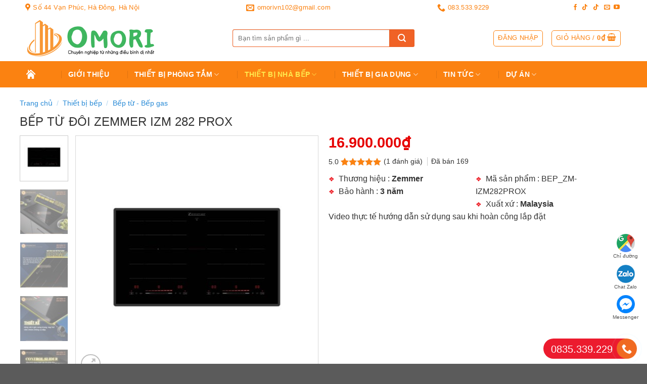

--- FILE ---
content_type: text/html; charset=UTF-8
request_url: https://omori.vn/bep-tu-doi-zemmer-izm-282-prox/
body_size: 40109
content:
<!DOCTYPE html>
<html lang="vi" prefix="og: https://ogp.me/ns#" class="loading-site no-js">
<head>
	<meta charset="UTF-8" />
	<link rel="profile" href="http://gmpg.org/xfn/11" />
	<link rel="pingback" href="https://omori.vn/xmlrpc.php" />

	<script>(function(html){html.className = html.className.replace(/\bno-js\b/,'js')})(document.documentElement);</script>
<meta name="viewport" content="width=device-width, initial-scale=1" />
<!-- Search Engine Optimization by Rank Math - https://rankmath.com/ -->
<title>BẾP TỪ ĐÔI ZEMMER IZM 282 PROX - Omori</title>
<meta name="description" content="Bếp từ Zemmer IZM 282 PROX nhập khẩu nguyên chiếc từ Malaysia có thiết kế hiện đại và bắt mắt với bộ điều khiển cảm ứng dạng âm siêu nhạy."/>
<meta name="robots" content="follow, index, max-snippet:-1, max-video-preview:-1, max-image-preview:large"/>
<link rel="canonical" href="https://omori.vn/bep-tu-doi-zemmer-izm-282-prox/" />
<meta property="og:locale" content="vi_VN" />
<meta property="og:type" content="product" />
<meta property="og:title" content="BẾP TỪ ĐÔI ZEMMER IZM 282 PROX - Omori" />
<meta property="og:description" content="Bếp từ Zemmer IZM 282 PROX nhập khẩu nguyên chiếc từ Malaysia có thiết kế hiện đại và bắt mắt với bộ điều khiển cảm ứng dạng âm siêu nhạy." />
<meta property="og:url" content="https://omori.vn/bep-tu-doi-zemmer-izm-282-prox/" />
<meta property="og:updated_time" content="2025-09-01T14:19:24+07:00" />
<meta property="og:image" content="https://omori.vn/wp-content/uploads/2022/07/beptuzemmer-480x480.jpg" />
<meta property="og:image:secure_url" content="https://omori.vn/wp-content/uploads/2022/07/beptuzemmer-480x480.jpg" />
<meta property="og:image:width" content="480" />
<meta property="og:image:height" content="480" />
<meta property="og:image:alt" content="Bếp từ Zemmer IZM 282 PROX" />
<meta property="og:image:type" content="image/jpeg" />
<meta property="product:price:amount" content="16900000" />
<meta property="product:price:currency" content="VND" />
<meta property="product:availability" content="instock" />
<meta name="twitter:card" content="summary_large_image" />
<meta name="twitter:title" content="BẾP TỪ ĐÔI ZEMMER IZM 282 PROX - Omori" />
<meta name="twitter:description" content="Bếp từ Zemmer IZM 282 PROX nhập khẩu nguyên chiếc từ Malaysia có thiết kế hiện đại và bắt mắt với bộ điều khiển cảm ứng dạng âm siêu nhạy." />
<meta name="twitter:image" content="https://omori.vn/wp-content/uploads/2022/07/beptuzemmer-480x480.jpg" />
<meta name="twitter:label1" content="Price" />
<meta name="twitter:data1" content="16.900.000&#8363;" />
<meta name="twitter:label2" content="Availability" />
<meta name="twitter:data2" content="In stock" />
<script type="application/ld+json" class="rank-math-schema">{"@context":"https://schema.org","@graph":[{"@type":"Organization","@id":"https://omori.vn/#organization","name":"Omori"},{"@type":"WebSite","@id":"https://omori.vn/#website","url":"https://omori.vn","publisher":{"@id":"https://omori.vn/#organization"},"inLanguage":"vi"},{"@type":"ImageObject","@id":"https://omori.vn/wp-content/uploads/2022/07/beptuzemmer.jpg","url":"https://omori.vn/wp-content/uploads/2022/07/beptuzemmer.jpg","width":"2560","height":"2560","inLanguage":"vi"},{"@type":"BreadcrumbList","@id":"https://omori.vn/bep-tu-doi-zemmer-izm-282-prox/#breadcrumb","itemListElement":[{"@type":"ListItem","position":"1","item":{"@id":"https://omori.vn","name":"Trang ch\u1ee7"}},{"@type":"ListItem","position":"2","item":{"@id":"https://omori.vn/bep-tu-doi-zemmer-izm-282-prox/","name":"B\u1ebeP T\u1eea \u0110\u00d4I ZEMMER IZM 282 PROX"}}]},{"@type":"ItemPage","@id":"https://omori.vn/bep-tu-doi-zemmer-izm-282-prox/#webpage","url":"https://omori.vn/bep-tu-doi-zemmer-izm-282-prox/","name":"B\u1ebeP T\u1eea \u0110\u00d4I ZEMMER IZM 282 PROX - Omori","datePublished":"2022-07-17T11:25:37+07:00","dateModified":"2025-09-01T14:19:24+07:00","isPartOf":{"@id":"https://omori.vn/#website"},"primaryImageOfPage":{"@id":"https://omori.vn/wp-content/uploads/2022/07/beptuzemmer.jpg"},"inLanguage":"vi","breadcrumb":{"@id":"https://omori.vn/bep-tu-doi-zemmer-izm-282-prox/#breadcrumb"}},{"@type":"Product","name":"B\u1ebeP T\u1eea \u0110\u00d4I ZEMMER IZM 282 PROX - Omori","description":"B\u1ebfp t\u1eeb Zemmer IZM 282 PROX nh\u1eadp kh\u1ea9u nguy\u00ean chi\u1ebfc t\u1eeb Malaysia c\u00f3 thi\u1ebft k\u1ebf hi\u1ec7n \u0111\u1ea1i v\u00e0 b\u1eaft m\u1eaft v\u1edbi b\u1ed9 \u0111i\u1ec1u khi\u1ec3n c\u1ea3m \u1ee9ng d\u1ea1ng \u00e2m si\u00eau nh\u1ea1y.","sku":"BEP_ZM-IZM282PROX","category":"Thi\u1ebft b\u1ecb b\u1ebfp","mainEntityOfPage":{"@id":"https://omori.vn/bep-tu-doi-zemmer-izm-282-prox/#webpage"},"aggregateRating":{"@type":"AggregateRating","ratingValue":"5.00","bestRating":"5","ratingCount":"1","reviewCount":"1"},"review":[{"@type":"Review","@id":"https://omori.vn/bep-tu-doi-zemmer-izm-282-prox/#li-comment-68","description":"s\u1ea3n ph\u1ea9m t\u1ed1t","datePublished":"2024-06-24 11:38:28","reviewRating":{"@type":"Rating","ratingValue":"5","bestRating":"5","worstRating":"1"},"author":{"@type":"Person","name":"editoromori"}}],"offers":{"@type":"Offer","price":"16900000","priceCurrency":"VND","priceValidUntil":"2027-12-31","availability":"https://schema.org/InStock","itemCondition":"NewCondition","url":"https://omori.vn/bep-tu-doi-zemmer-izm-282-prox/","seller":{"@type":"Organization","@id":"https://omori.vn/","url":"https://omori.vn"},"hasMerchantReturnPolicy":{"@type":"MerchantReturnPolicy","applicableCountry":"vi","returnPolicyCategory":"https://schema.org/MerchantReturnFiniteReturnWindow","merchantReturnDays":"7","returnMethod":"https://schema.org/ReturnByMail","returnFees":"https://schema.org/FreeReturn"},"shippingDetails":{"@type":"OfferShippingDetails","shippingRate":{"@type":"MonetaryAmount","value":"0","currency":"VND"},"deliveryTime":{"@type":"ShippingDeliveryTime","businessDays":{"@type":"OpeningHoursSpecification","dayOfWeek":["https://schema.org/Monday","https://schema.org/Tuesday","https://schema.org/Wednesday","https://schema.org/Thursday","https://schema.org/Friday"]},"handlingTime":{"@type":"QuantitativeValue","minValue":"0","maxValue":"3","samedaydelivery":"Yes","unitCode":"DAY"},"transitTime":{"@type":"QuantitativeValue","minValue":"0","maxValue":"3","samedaydelivery":"Yes","unitCode":"DAY"}},"shippingDestination":[{"@type":"DefinedRegion","addressCountry":"VN","addressRegion":["VN"]}]}},"additionalProperty":[{"@type":"PropertyValue","name":"pa_bao-hanh","value":"3 n\u0103m"},{"@type":"PropertyValue","name":"pa_thuong-hieu","value":"Zemmer"},{"@type":"PropertyValue","name":"pa_xuat-xu","value":"Malaysia"}],"@id":"https://omori.vn/bep-tu-doi-zemmer-izm-282-prox/#richSnippet","image":{"@id":"https://omori.vn/wp-content/uploads/2022/07/beptuzemmer.jpg"}}]}</script>
<!-- /Rank Math WordPress SEO plugin -->

<script type='application/javascript'>console.log('PixelYourSite Free version 9.4.6');</script>
<link rel='dns-prefetch' href='//cdn.jsdelivr.net' />
<link rel='prefetch' href='https://omori.vn/wp-content/themes/flatsome/assets/js/flatsome.js?ver=f55219565baa8ae8edba' />
<link rel='prefetch' href='https://omori.vn/wp-content/themes/flatsome/assets/js/chunk.slider.js?ver=3.17.3' />
<link rel='prefetch' href='https://omori.vn/wp-content/themes/flatsome/assets/js/chunk.popups.js?ver=3.17.3' />
<link rel='prefetch' href='https://omori.vn/wp-content/themes/flatsome/assets/js/chunk.tooltips.js?ver=3.17.3' />
<link rel='prefetch' href='https://omori.vn/wp-content/themes/flatsome/assets/js/woocommerce.js?ver=1a392523165907adee6a' />
<link rel="alternate" type="application/rss+xml" title="Dòng thông tin Omori &raquo;" href="https://omori.vn/feed/" />
<link rel="alternate" type="application/rss+xml" title="Dòng phản hồi Omori &raquo;" href="https://omori.vn/comments/feed/" />
<link rel="alternate" type="application/rss+xml" title="Omori &raquo; BẾP TỪ ĐÔI ZEMMER IZM 282 PROX Dòng phản hồi" href="https://omori.vn/bep-tu-doi-zemmer-izm-282-prox/feed/" />
<link rel='stylesheet' id='classic-theme-styles-css' href='https://omori.vn/wp-includes/css/classic-themes.min.css?ver=6.2.8' type='text/css' media='all' />
<link rel='stylesheet' id='contact-form-7-css' href='https://omori.vn/wp-content/plugins/contact-form-7/includes/css/styles.css?ver=5.8' type='text/css' media='all' />
<link rel='stylesheet' id='magnific-popup-css' href='https://omori.vn/wp-content/plugins/devvn-woocommerce-reviews/library/magnific-popup/magnific-popup.css?ver=1.6.41' type='text/css' media='all' />
<link rel='stylesheet' id='devvn-reviews-style-css' href='https://omori.vn/wp-content/plugins/devvn-woocommerce-reviews/css/devvn-woocommerce-reviews.css?ver=1.6.41' type='text/css' media='all' />
<link rel='stylesheet' id='owl.carousel-css' href='https://omori.vn/wp-content/plugins/devvn-woocommerce-reviews/library/owl/assets/owl.carousel.min.css?ver=1.6.41' type='text/css' media='all' />
<link rel='stylesheet' id='devvn-shortcode-reviews-style-css' href='https://omori.vn/wp-content/plugins/devvn-woocommerce-reviews/css/devvn-shortcode-reviews.css?ver=1.6.41' type='text/css' media='all' />
<link rel='stylesheet' id='kk-star-ratings-css' href='https://omori.vn/wp-content/plugins/kk-star-ratings/src/core/public/css/kk-star-ratings.min.css?ver=5.4.5' type='text/css' media='all' />
<link rel='stylesheet' id='photoswipe-css' href='https://omori.vn/wp-content/plugins/woocommerce/assets/css/photoswipe/photoswipe.min.css?ver=8.0.1' type='text/css' media='all' />
<link rel='stylesheet' id='photoswipe-default-skin-css' href='https://omori.vn/wp-content/plugins/woocommerce/assets/css/photoswipe/default-skin/default-skin.min.css?ver=8.0.1' type='text/css' media='all' />
<style id='woocommerce-inline-inline-css' type='text/css'>
.woocommerce form .form-row .required { visibility: visible; }
</style>
<link rel='stylesheet' id='dashicons-css' href='https://omori.vn/wp-includes/css/dashicons.min.css?ver=6.2.8' type='text/css' media='all' />
<link rel='stylesheet' id='themename-style-css' href='https://omori.vn/wp-content/themes/flatsome-child/style.css?ver=1.0' type='text/css' media='all' />
<link rel='stylesheet' id='flatsome-swatches-frontend-css' href='https://omori.vn/wp-content/themes/flatsome/assets/css/extensions/flatsome-swatches-frontend.css?ver=3.17.3' type='text/css' media='all' />
<link rel='stylesheet' id='ms-main-css' href='https://omori.vn/wp-content/plugins/masterslider/public/assets/css/masterslider.main.css?ver=3.5.0' type='text/css' media='all' />
<link rel='stylesheet' id='ms-custom-css' href='https://omori.vn/wp-content/uploads/masterslider/custom.css?ver=3.1' type='text/css' media='all' />
<link rel='stylesheet' id='flatsome-main-css' href='https://omori.vn/wp-content/themes/flatsome/assets/css/flatsome.css?ver=3.17.3' type='text/css' media='all' />
<style id='flatsome-main-inline-css' type='text/css'>
@font-face {
				font-family: "fl-icons";
				font-display: block;
				src: url(https://omori.vn/wp-content/themes/flatsome/assets/css/icons/fl-icons.eot?v=3.17.3);
				src:
					url(https://omori.vn/wp-content/themes/flatsome/assets/css/icons/fl-icons.eot#iefix?v=3.17.3) format("embedded-opentype"),
					url(https://omori.vn/wp-content/themes/flatsome/assets/css/icons/fl-icons.woff2?v=3.17.3) format("woff2"),
					url(https://omori.vn/wp-content/themes/flatsome/assets/css/icons/fl-icons.ttf?v=3.17.3) format("truetype"),
					url(https://omori.vn/wp-content/themes/flatsome/assets/css/icons/fl-icons.woff?v=3.17.3) format("woff"),
					url(https://omori.vn/wp-content/themes/flatsome/assets/css/icons/fl-icons.svg?v=3.17.3#fl-icons) format("svg");
			}
</style>
<link rel='stylesheet' id='flatsome-shop-css' href='https://omori.vn/wp-content/themes/flatsome/assets/css/flatsome-shop.css?ver=3.17.3' type='text/css' media='all' />
<link rel='stylesheet' id='flatsome-style-css' href='https://omori.vn/wp-content/themes/flatsome-child/style.css?ver=3.0' type='text/css' media='all' />
<script type='text/javascript' src='https://omori.vn/wp-includes/js/jquery/jquery.min.js?ver=3.6.4' id='jquery-core-js'></script>
<script type='text/javascript' src='https://omori.vn/wp-content/plugins/pixelyoursite/dist/scripts/jquery.bind-first-0.2.3.min.js?ver=6.2.8' id='jquery-bind-first-js'></script>
<script type='text/javascript' src='https://omori.vn/wp-content/plugins/pixelyoursite/dist/scripts/js.cookie-2.1.3.min.js?ver=2.1.3' id='js-cookie-pys-js'></script>
<script type='text/javascript' id='pys-js-extra'>
/* <![CDATA[ */
var pysOptions = {"staticEvents":{"facebook":{"woo_view_content":[{"delay":0,"type":"static","name":"ViewContent","pixelIds":["616925065944807"],"eventID":"d8815759-337c-46e7-9e9e-1aeb50712eef","params":{"content_ids":["10792"],"content_type":"product","tags":"B\u1ebfp t\u1eeb, B\u1ebfp t\u1eeb Zemmer IZM 282 PROX, THI\u1ebeT B\u1eca NH\u00c0 B\u1ebeP","content_name":"B\u1ebeP T\u1eea \u0110\u00d4I ZEMMER IZM 282 PROX","category_name":"Thi\u1ebft b\u1ecb b\u1ebfp, B\u1ebfp t\u1eeb - B\u1ebfp gas","value":16900000,"currency":"VND","contents":[{"id":"10792","quantity":1}],"product_price":16900000,"page_title":"B\u1ebeP T\u1eea \u0110\u00d4I ZEMMER IZM 282 PROX","post_type":"product","post_id":10792,"plugin":"PixelYourSite","user_role":"guest","event_url":"omori.vn\/bep-tu-doi-zemmer-izm-282-prox\/"},"e_id":"woo_view_content","ids":[],"hasTimeWindow":false,"timeWindow":0,"woo_order":"","edd_order":""}],"init_event":[{"delay":0,"type":"static","name":"PageView","pixelIds":["616925065944807"],"eventID":"c08a06ff-74ad-4877-b07f-88995d0eb011","params":{"page_title":"B\u1ebeP T\u1eea \u0110\u00d4I ZEMMER IZM 282 PROX","post_type":"product","post_id":10792,"plugin":"PixelYourSite","user_role":"guest","event_url":"omori.vn\/bep-tu-doi-zemmer-izm-282-prox\/"},"e_id":"init_event","ids":[],"hasTimeWindow":false,"timeWindow":0,"woo_order":"","edd_order":""}]}},"dynamicEvents":[],"triggerEvents":[],"triggerEventTypes":[],"facebook":{"pixelIds":["616925065944807"],"advancedMatching":[],"advancedMatchingEnabled":true,"removeMetadata":false,"contentParams":{"post_type":"product","post_id":10792,"content_name":"B\u1ebeP T\u1eea \u0110\u00d4I ZEMMER IZM 282 PROX","categories":"Thi\u1ebft b\u1ecb b\u1ebfp, B\u1ebfp t\u1eeb - B\u1ebfp gas","tags":"B\u1ebfp t\u1eeb, B\u1ebfp t\u1eeb Zemmer IZM 282 PROX, THI\u1ebeT B\u1eca NH\u00c0 B\u1ebeP"},"commentEventEnabled":true,"wooVariableAsSimple":false,"downloadEnabled":true,"formEventEnabled":true,"serverApiEnabled":true,"wooCRSendFromServer":false,"send_external_id":null},"debug":"","siteUrl":"https:\/\/omori.vn","ajaxUrl":"https:\/\/omori.vn\/wp-admin\/admin-ajax.php","ajax_event":"ce6f99d1db","enable_remove_download_url_param":"1","cookie_duration":"7","last_visit_duration":"60","enable_success_send_form":"","ajaxForServerEvent":"1","gdpr":{"ajax_enabled":false,"all_disabled_by_api":false,"facebook_disabled_by_api":false,"analytics_disabled_by_api":false,"google_ads_disabled_by_api":false,"pinterest_disabled_by_api":false,"bing_disabled_by_api":false,"externalID_disabled_by_api":false,"facebook_prior_consent_enabled":true,"analytics_prior_consent_enabled":true,"google_ads_prior_consent_enabled":null,"pinterest_prior_consent_enabled":true,"bing_prior_consent_enabled":true,"cookiebot_integration_enabled":false,"cookiebot_facebook_consent_category":"marketing","cookiebot_analytics_consent_category":"statistics","cookiebot_tiktok_consent_category":"marketing","cookiebot_google_ads_consent_category":null,"cookiebot_pinterest_consent_category":"marketing","cookiebot_bing_consent_category":"marketing","consent_magic_integration_enabled":false,"real_cookie_banner_integration_enabled":false,"cookie_notice_integration_enabled":false,"cookie_law_info_integration_enabled":false},"cookie":{"disabled_all_cookie":false,"disabled_advanced_form_data_cookie":false,"disabled_landing_page_cookie":false,"disabled_first_visit_cookie":false,"disabled_trafficsource_cookie":false,"disabled_utmTerms_cookie":false,"disabled_utmId_cookie":false},"woo":{"enabled":true,"enabled_save_data_to_orders":true,"addToCartOnButtonEnabled":true,"addToCartOnButtonValueEnabled":true,"addToCartOnButtonValueOption":"price","singleProductId":10792,"removeFromCartSelector":"form.woocommerce-cart-form .remove","addToCartCatchMethod":"add_cart_hook","is_order_received_page":false,"containOrderId":false},"edd":{"enabled":false}};
/* ]]> */
</script>
<script type='text/javascript' src='https://omori.vn/wp-content/plugins/pixelyoursite/dist/scripts/public.js?ver=9.4.6' id='pys-js'></script>
<link rel="https://api.w.org/" href="https://omori.vn/wp-json/" /><link rel="alternate" type="application/json" href="https://omori.vn/wp-json/wp/v2/product/10792" /><link rel="EditURI" type="application/rsd+xml" title="RSD" href="https://omori.vn/xmlrpc.php?rsd" />
<link rel="wlwmanifest" type="application/wlwmanifest+xml" href="https://omori.vn/wp-includes/wlwmanifest.xml" />
<meta name="generator" content="WordPress 6.2.8" />
<link rel='shortlink' href='https://omori.vn/?p=10792' />
<link rel="alternate" type="application/json+oembed" href="https://omori.vn/wp-json/oembed/1.0/embed?url=https%3A%2F%2Fomori.vn%2Fbep-tu-doi-zemmer-izm-282-prox%2F" />
<link rel="alternate" type="text/xml+oembed" href="https://omori.vn/wp-json/oembed/1.0/embed?url=https%3A%2F%2Fomori.vn%2Fbep-tu-doi-zemmer-izm-282-prox%2F&#038;format=xml" />
<script>var ms_grabbing_curosr='https://omori.vn/wp-content/plugins/masterslider/public/assets/css/common/grabbing.cur',ms_grab_curosr='https://omori.vn/wp-content/plugins/masterslider/public/assets/css/common/grab.cur';</script>
<meta name="generator" content="MasterSlider 3.5.0 - Responsive Touch Image Slider" />
<style>.bg{opacity: 0; transition: opacity 1s; -webkit-transition: opacity 1s;} .bg-loaded{opacity: 1;}</style><meta name="facebook-domain-verification" content="y8dnqbd67ik102l4aynm1y9w3njx99" /
<meta name="google-site-verification" content="C54Tzk6OhsCt4vr3YNgP0KX8lDRVBfYknQWy50DHME4" />	<noscript><style>.woocommerce-product-gallery{ opacity: 1 !important; }</style></noscript>
	<link rel="icon" href="https://omori.vn/wp-content/uploads/2020/12/fav.png" sizes="32x32" />
<link rel="icon" href="https://omori.vn/wp-content/uploads/2020/12/fav.png" sizes="192x192" />
<link rel="apple-touch-icon" href="https://omori.vn/wp-content/uploads/2020/12/fav.png" />
<meta name="msapplication-TileImage" content="https://omori.vn/wp-content/uploads/2020/12/fav.png" />
<style id="custom-css" type="text/css">:root {--primary-color: #fb8211;}.container-width, .full-width .ubermenu-nav, .container, .row{max-width: 1210px}.row.row-collapse{max-width: 1180px}.row.row-small{max-width: 1202.5px}.row.row-large{max-width: 1240px}.header-main{height: 91px}#logo img{max-height: 91px}#logo{width:380px;}.header-bottom{min-height: 50px}.header-top{min-height: 30px}.transparent .header-main{height: 30px}.transparent #logo img{max-height: 30px}.has-transparent + .page-title:first-of-type,.has-transparent + #main > .page-title,.has-transparent + #main > div > .page-title,.has-transparent + #main .page-header-wrapper:first-of-type .page-title{padding-top: 110px;}.header.show-on-scroll,.stuck .header-main{height:70px!important}.stuck #logo img{max-height: 70px!important}.search-form{ width: 70%;}.header-bg-color {background-color: rgba(255,255,255,0.9)}.header-bottom {background-color: #fb8211}.top-bar-nav > li > a{line-height: 16px }.stuck .header-main .nav > li > a{line-height: 50px }.header-bottom-nav > li > a{line-height: 16px }@media (max-width: 549px) {.header-main{height: 70px}#logo img{max-height: 70px}}/* Color */.accordion-title.active, .has-icon-bg .icon .icon-inner,.logo a, .primary.is-underline, .primary.is-link, .badge-outline .badge-inner, .nav-outline > li.active> a,.nav-outline >li.active > a, .cart-icon strong,[data-color='primary'], .is-outline.primary{color: #fb8211;}/* Color !important */[data-text-color="primary"]{color: #fb8211!important;}/* Background Color */[data-text-bg="primary"]{background-color: #fb8211;}/* Background */.scroll-to-bullets a,.featured-title, .label-new.menu-item > a:after, .nav-pagination > li > .current,.nav-pagination > li > span:hover,.nav-pagination > li > a:hover,.has-hover:hover .badge-outline .badge-inner,button[type="submit"], .button.wc-forward:not(.checkout):not(.checkout-button), .button.submit-button, .button.primary:not(.is-outline),.featured-table .title,.is-outline:hover, .has-icon:hover .icon-label,.nav-dropdown-bold .nav-column li > a:hover, .nav-dropdown.nav-dropdown-bold > li > a:hover, .nav-dropdown-bold.dark .nav-column li > a:hover, .nav-dropdown.nav-dropdown-bold.dark > li > a:hover, .header-vertical-menu__opener ,.is-outline:hover, .tagcloud a:hover,.grid-tools a, input[type='submit']:not(.is-form), .box-badge:hover .box-text, input.button.alt,.nav-box > li > a:hover,.nav-box > li.active > a,.nav-pills > li.active > a ,.current-dropdown .cart-icon strong, .cart-icon:hover strong, .nav-line-bottom > li > a:before, .nav-line-grow > li > a:before, .nav-line > li > a:before,.banner, .header-top, .slider-nav-circle .flickity-prev-next-button:hover svg, .slider-nav-circle .flickity-prev-next-button:hover .arrow, .primary.is-outline:hover, .button.primary:not(.is-outline), input[type='submit'].primary, input[type='submit'].primary, input[type='reset'].button, input[type='button'].primary, .badge-inner{background-color: #fb8211;}/* Border */.nav-vertical.nav-tabs > li.active > a,.scroll-to-bullets a.active,.nav-pagination > li > .current,.nav-pagination > li > span:hover,.nav-pagination > li > a:hover,.has-hover:hover .badge-outline .badge-inner,.accordion-title.active,.featured-table,.is-outline:hover, .tagcloud a:hover,blockquote, .has-border, .cart-icon strong:after,.cart-icon strong,.blockUI:before, .processing:before,.loading-spin, .slider-nav-circle .flickity-prev-next-button:hover svg, .slider-nav-circle .flickity-prev-next-button:hover .arrow, .primary.is-outline:hover{border-color: #fb8211}.nav-tabs > li.active > a{border-top-color: #fb8211}.widget_shopping_cart_content .blockUI.blockOverlay:before { border-left-color: #fb8211 }.woocommerce-checkout-review-order .blockUI.blockOverlay:before { border-left-color: #fb8211 }/* Fill */.slider .flickity-prev-next-button:hover svg,.slider .flickity-prev-next-button:hover .arrow{fill: #fb8211;}/* Focus */.primary:focus-visible, .submit-button:focus-visible, button[type="submit"]:focus-visible { outline-color: #fb8211!important; }/* Background Color */[data-icon-label]:after, .secondary.is-underline:hover,.secondary.is-outline:hover,.icon-label,.button.secondary:not(.is-outline),.button.alt:not(.is-outline), .badge-inner.on-sale, .button.checkout, .single_add_to_cart_button, .current .breadcrumb-step{ background-color:#fb8211; }[data-text-bg="secondary"]{background-color: #fb8211;}/* Color */.secondary.is-underline,.secondary.is-link, .secondary.is-outline,.stars a.active, .star-rating:before, .woocommerce-page .star-rating:before,.star-rating span:before, .color-secondary{color: #fb8211}/* Color !important */[data-text-color="secondary"]{color: #fb8211!important;}/* Border */.secondary.is-outline:hover{border-color:#fb8211}/* Focus */.secondary:focus-visible, .alt:focus-visible { outline-color: #fb8211!important; }.success.is-underline:hover,.success.is-outline:hover,.success{background-color: #47b665}.success-color, .success.is-link, .success.is-outline{color: #47b665;}.success-border{border-color: #47b665!important;}/* Color !important */[data-text-color="success"]{color: #47b665!important;}/* Background Color */[data-text-bg="success"]{background-color: #47b665;}body{color: #333333}h1,h2,h3,h4,h5,h6,.heading-font{color: #333333;}.breadcrumbs{text-transform: none;}.section-title span{text-transform: none;}.header:not(.transparent) .top-bar-nav.nav > li > a:hover,.header:not(.transparent) .top-bar-nav.nav > li.active > a,.header:not(.transparent) .top-bar-nav.nav > li.current > a,.header:not(.transparent) .top-bar-nav.nav > li > a.active,.header:not(.transparent) .top-bar-nav.nav > li > a.current{color: #333333;}.top-bar-nav.nav-line-bottom > li > a:before,.top-bar-nav.nav-line-grow > li > a:before,.top-bar-nav.nav-line > li > a:before,.top-bar-nav.nav-box > li > a:hover,.top-bar-nav.nav-box > li.active > a,.top-bar-nav.nav-pills > li > a:hover,.top-bar-nav.nav-pills > li.active > a{color:#FFF!important;background-color: #333333;}.header:not(.transparent) .header-bottom-nav.nav > li > a{color: #ffffff;}.header:not(.transparent) .header-bottom-nav.nav > li > a:hover,.header:not(.transparent) .header-bottom-nav.nav > li.active > a,.header:not(.transparent) .header-bottom-nav.nav > li.current > a,.header:not(.transparent) .header-bottom-nav.nav > li > a.active,.header:not(.transparent) .header-bottom-nav.nav > li > a.current{color: #ffe94e;}.header-bottom-nav.nav-line-bottom > li > a:before,.header-bottom-nav.nav-line-grow > li > a:before,.header-bottom-nav.nav-line > li > a:before,.header-bottom-nav.nav-box > li > a:hover,.header-bottom-nav.nav-box > li.active > a,.header-bottom-nav.nav-pills > li > a:hover,.header-bottom-nav.nav-pills > li.active > a{color:#FFF!important;background-color: #ffe94e;}a{color: #333333;}a:hover{color: #288ad6;}.tagcloud a:hover{border-color: #288ad6;background-color: #288ad6;}.shop-page-title.featured-title .title-overlay{background-color: #ebebeb;}.has-equal-box-heights .box-image {padding-top: 100%;}@media screen and (min-width: 550px){.products .box-vertical .box-image{min-width: 235px!important;width: 235px!important;}}.footer-1{background-image: url('http://omori.vn/wp-content/uploads/2021/05/footer-bg.jpg');}.footer-1{background-color: #272727}.footer-2{background-color: #ffffff}.page-title-small + main .product-container > .row{padding-top:0;}.nav-vertical-fly-out > li + li {border-top-width: 1px; border-top-style: solid;}/* Custom CSS */html, body {overflow-x: hidden;}h1, h2, h3, h4, h5, h6, .heading-font, .banner h1, .banner h2 {font-weight: 500;}.h1, h1 {font-size: 1.5em;}.h3, h3 {font-size: 1.1em;}#top-bar .nav-divided>li {margin-right: 200px;text-transform: lowercase;}#top-bar .nav-divided>li a {text-transform: initial;}#top-bar .nav-divided>li+li>a:after {display: none;}.nav-spacing-xlarge>li {margin: 0 25px;} b, strong,.thong-so a { font-weight: bold;}.page-wrapper {padding-top: 20px;}.button, button, input[type='submit'], input[type='reset'], input[type='button'] {font-weight: normal;}.searchform-wrapper input[type=search],.searchform-wrapper .search_categories {height: 35px;border: 1px solid #f06226;border-right: 0;font-size: 13px;border-radius: 4px 0 0 4px;}.searchform-wrapper .searchform .button.icon {height: 35px;width: 50px;border-top-right-radius: 3px;border-bottom-right-radius: 3px;background: #f06226;}.nav>li>a, .nav-dropdown>li>a, .nav-column>li>a {color: #333;}.nav-dropdown>li.nav-dropdown-col{display:block}.nav-dropdown{border:1px solid #ddd; padding:0}.nav-dropdown .nav-dropdown-col>a, .nav-dropdown li a{font-weight:normal !important; text-transform:none !important;font-size:15px; font-weight:500}.nav-dropdown .nav-dropdown-col>ul li:hover{background:#db0000}.nav-dropdown-default>li:hover>a, .nav-dropdown .nav-dropdown-col>ul li:hover>a{color:white}.nav-dropdown-default>li:hover{background:#f06226}.nav-dropdown-default>li>a{border-bottom:0 !important}.nav-dropdown-has-arrow li.has-dropdown:before{border-width: 10px;margin-left: -10px;}.nav-dropdown .nav-dropdown-col>ul{border: 1px solid #d2d2d2;margin-top:-40px;box-shadow: 2px 2px 5px #828282;display:none;position: absolute;left: 100%;z-index: 9;background: white;min-width: 240px;}.nav-dropdown>li.nav-dropdown-col{width:100%;border-right:0}.nav-dropdown .nav-dropdown-col>ul li a{padding:10px;text-transform: none;color:black}.header-nav li.nav-dropdown-col:hover >ul{display:block !important}.product-small .col-inner {box-shadow: none;}.product-small.box .box-image {border: 1px solid #878787;}.row-small>.header-product.col {padding: 0;}ins {line-height: 1;}.dathangnhanh p,.cart button { margin-bottom: 5px;} .dathangnhanh { text-align: center; padding: 10px; border-radius: 5px; background: -webkit-linear-gradient(top, #ff7d34, #e45300);}.dathangnhanh:hover {opacity: .9;box-shadow: 0 -3px 0 0 #37884d inset;} .dathangnhanh a, .header-nav.nav-right .is-outline:hover { color: #fff;} #dathangnhanh .col,#dathangnhanh form,.product-short-description .col,.danhmucsp .col,.paddingbottom0.col,.paddingbottom0 .col,.duan .box-text, .row.row-small .product-category.col { padding-bottom: 0;}del span.amount,#dathangnhanh .devvn_single_price ins span.woocommerce-Price-amount.amount,#dathangnhanh .is-xlarge { font-size: 1em;}ins span.woocommerce-Price-amount.amount {color: #e60000;}.devvn_single_price ins span.woocommerce-Price-amount.amount, .product-price-container .price bdi { color: #e60000; font-size: 1.8em; margin-right: 20px;} .product-info { padding-top: 0;} button.single_add_to_cart_button.button.alt { background: -webkit-linear-gradient(top, #ff3e3e, #d20000);border-radius: 6px;}.flashsale-countdown {padding: 10px 15px;background: #d0021b;border-radius: 8px;display: inline-flex;justify-content: space-between;align-items: center;color: #fff;margin-top: 15px;}.flashsale-percent {border: 1px solid #fff;padding: 0 5px;font-weight: bold;border-radius: 5px;color: #fff;display: inline-block;}.flashsale-price {margin: 0 15px;text-align: center;line-height: 25px;}.flashsale-price .amount {color: #fff;font-size: 2em;font-weight: bold;}.flashsale-countdown .ux-timer span {background-color: #fff;color: #333}.flashsale-countdown .ux-timer span strong {font-size: 40%;opacity: 1;}pre, blockquote, form, figure, p, dl, ul, ol,.product-breadcrumb-container {margin-bottom: 10px;}.breadcrumbs,.breadcrumbs a {color: #288ad6;font-weight: normal;font-size: 14px;}.khuyenmai {margin: 15px 0;background: white;padding: 10px;border-radius: 5px;border: 1px solid #ef0b0b;}.khuyenmaidacbiet {background: #e31616;padding: 2px 20px;margin-top: -24px;color: #fff;display: block;max-width: 208px;border-radius: 99px;}.khuyenmai ul {margin: 10px 0 0 0;list-style: none;}.khuyenmai ul li {margin-bottom: .2em;}.woocommerce-product-gallery__image {border: 1px solid #d8d8d8;}.knhcontent .box {padding: 6px 0 0px 5px;}.knhcontent .box-text.text-left.is-small {padding: 0px 10px 5px 0px;position: relative;margin-left: 10px;text-align: justify;}.knhcontent .box.box-default.box-text-bottom.box-blog-post.has-hover {background: url(/wp-content/uploads/2021/05/li-icon.png) left no-repeat;margin-left: 5px;}.knhcontent .is-divider,span.sku_wrapper,.large-9.col .badge.post-date, .absolute-footer, .widget .is-divider, .archive.search .product-category.col, .post-type-archive-product .product-category.col {display: none;}.knhcontent h5.post-title.is-large {font-weight: 400;}.knhcontent h5.post-title.is-large:hover {color: #288ad6;}.knhcolumn .button {margin-bottom: 5px;font-weight: bold;}.title-wrapper .product-title a {overflow: hidden;display: -webkit-box;-webkit-box-orient: vertical;-webkit-line-clamp: 2;}h2.section-title {font-size: 1.2em;}.section-title i.icon-star {color: #f06226;opacity: 1;}.title-home {border-bottom: 2px solid #fb8211;margin-bottom: 20px;padding-bottom: 5px;}.title-home h2 {font-size: 16px;display: inline;background-color: #fb8211;padding: 10px;color: #fff;}.title-home h2 a {color: #fff;}.title-home h2:after {background: url(/wp-content/uploads/2021/05/home-title-bg.png) center no-repeat;width: 50px;height: 50px;position: absolute;background-size: 75%;margin-top: -12px;content: "";}.title-home ul {float: right;margin-bottom: 0;}.title-home ul li {display: inline-block;}.box-blog-post .is-divider {height: 0px;margin-bottom: 20px;}.product .badge {width: 2em;}.badge-frame {height: 1.5em;}.badge-container {margin: 5px 0px 0px 8px;}.badge-inner.on-sale {background-color: #d0021b;}.badge-frame .badge-inner, .badge-outline .badge-inner {color: #fff;border: none;border-radius: 5px;}.thong-so {margin: 10px 0 25px;}.thong-so ul {list-style: none;margin: 0;}.thong-so ul li {margin: 0;}.thong-so ul li:before {content: "❖";color: #ed1c24;font-size: 13px;margin-right: 8px;}#breadcrumbs {border-bottom: 1px dotted #ececec;margin-bottom: 1em;padding-bottom: 8px;font-size: .9em;}.single-post .dashicons {line-height: 15px;margin-right: 5px;color: #868686;}.rating-fblike {margin-top: 5px;}.fb-like iframe {margin-top: 10px;}.back-to-top {bottom: 268px;}ul.chat-right {position: fixed;right: 17px;z-index: 999;bottom: 65px;list-style: none;}ul.chat-right>li a i {margin: auto;width: 36px;height: 36px;display: block;}ul.chat-right>li a i:hover {filter: opacity(70%);}ul.chat-right>li a i.icon-zalo {background: url(/wp-content/uploads/2020/12/icon-zalo.png) no-repeat;background-size: contain;}ul.chat-right>li a i.icon-messenger {background: url(/wp-content/uploads/2020/12/icon-fbmessenger.png) no-repeat;background-size: contain;}ul.chat-right>li a i.icon-ggmap{background: url(/wp-content/uploads/2020/12/icon-ggmap.png) no-repeat;background-size: contain;}ul.chat-right>li a {display: block;text-align: center;font-size: .6em;color: #515151;font-weight: 500;}/**************** Readmore product content****************/.single-product div#tab-description {overflow: hidden;position: relative;padding-bottom: 25px;}.single-product .tab-panels div#tab-description.panel:not(.active) {height: 0 !important;}.devvn_readmore_flatsome {text-align: center;cursor: pointer;position: absolute;z-index: 10;bottom: 0;width: 100%;background: #fff;}.devvn_readmore_flatsome:before {height: 55px;margin-top: -45px;content: "";background: -moz-linear-gradient(top, rgba(255,255,255,0) 0%, rgba(255,255,255,1) 100%);background: -webkit-linear-gradient(top, rgba(255,255,255,0) 0%,rgba(255,255,255,1) 100%);background: linear-gradient(to bottom, rgba(255,255,255,0) 0%,rgba(255,255,255,1) 100%);filter: progid:DXImageTransform.Microsoft.gradient( startColorstr='#ffffff00', endColorstr='#ffffff',GradientType=0 );display: block;}.devvn_readmore_flatsome a {color: #318A00;display: block;background: #eaeaea;max-width: 150px;margin: 0 auto;}.devvn_readmore_flatsome a:after {content: '';width: 0;right: 0;border-top: 6px solid #318A00;border-left: 6px solid transparent;border-right: 6px solid transparent;display: inline-block;vertical-align: middle;margin: -2px 0 0 5px;}.devvn_readmore_flatsome_less a:after {border-top: 0;border-left: 6px solid transparent;border-right: 6px solid transparent;border-bottom: 6px solid #318A00;}.devvn_readmore_flatsome_less:before {display: none;}/**************** Related post****************/.xem-them .tieu-de-xem-them {font-weight: 500;display: block;margin-bottom: 10px;font-size: 19px;color: black;}.xem-them ul li {margin-bottom: 3px;}.xem-them ul li a {font-size: 16px;color: #2a9e2f;}.xem-them ul li a:hover {text-decoration: underline;}.blog-single .entry-meta {text-transform: none;font-size: 14px;letter-spacing: 0;border-top: 1px solid #e2e2e2;border-bottom: 1px solid #e2e2e2;padding: 10px;background: #f9f9f9;}.danh-muc {margin-bottom: 15px;}.danh-muc span.title, .the-tim-kiem span.title {border-radius: 4px;background: #126e32;padding: 4px 10px;color: white;margin-right: 5px;}.danh-muc a, .the-tim-kiem a {line-height:32px;border-radius: 4px;margin-bottom: 10px;padding: 4px 10px;background: #dedede;color: #464646;}.danh-muc a:hover, .the-tim-kiem a:hover {background: #6dca19;color: white;}.bai-viet-lien-quan {margin-top: 15px;}.bai-viet-lien-quan h3 {font-size: 19px;color: black;}.bai-viet-lien-quan ul {margin-bottom: 0;display: inline-block;width: 100%;}.bai-viet-lien-quan ul li {list-style: none;width: 25%;color: graytext;float: left;padding-left: 4px;padding-right: 5px;}.bai-viet-lien-quan ul li .box-image img {height: 120px;border-radius: 4px;object-fit: cover;object-position: center;}.bai-viet-lien-quan h4 {font-size: 15px;color: black;line-height: 19px;padding-top: 7px;height: 64px;overflow: hidden;}.vht-aloone {position: fixed;width: 100px;height: 100px;cursor: pointer;z-index: 200000 !important;-webkit-backface-visibility: hidden;-webkit-transform: translateZ(0);-webkit-transition: visibility .5s;-moz-transition: visibility .5s;-o-transition: visibility .5s;transition: visibility .5s;right: 25px;bottom: 15px;}.vht-alo-circle {width: 60px;height: 60px;top: 55px;left: 55px;position: absolute;border-radius: 100%;border: 2px solid #bfebfc;opacity: .1;-webkit-animation: vht-alo-circle-anim 1.2s infinite ease-in-out;-moz-animation: vht-alo-circle-anim 1.2s infinite ease-in-out;-ms-animation: vht-alo-circle-anim 1.2s infinite ease-in-out;-o-animation: vht-alo-circle-anim 1.2s infinite ease-in-out;animation: vht-alo-circle-anim 1.2s infinite ease-in-out;-webkit-transition: all .5s;-moz-transition: all .5s;-o-transition: all .5s;transition: all .5s;-webkit-transform-origin: 50% 50%;-moz-transform-origin: 50% 50%;-ms-transform-origin: 50% 50%;-o-transform-origin: 50% 50%;transform-origin: 50% 50%;}.vht-alo-circle-fill {width: 50px;height: 50px;top: 60px;left: 60px;position: absolute;border-radius: 100%;border: 2px solid transparent;opacity: .75;background-color: #a6e3fa;-webkit-animation: vht-alo-circle-fill-anim 2.3s infinite ease-in-out;-moz-animation: vht-alo-circle-fill-anim 2.3s infinite ease-in-out;-ms-animation: vht-alo-circle-fill-anim 2.3s infinite ease-in-out;-o-animation: vht-alo-circle-fill-anim 2.3s infinite ease-in-out;animation: vht-alo-circle-fill-anim 2.3s infinite ease-in-out;-webkit-transition: all .5s;-moz-transition: all .5s;-o-transition: all .5s;transition: all .5s;-webkit-transform-origin: 50% 50%;-moz-transform-origin: 50% 50%;-ms-transform-origin: 50% 50%;-o-transform-origin: 50% 50%;transform-origin: 50% 50%;}.vht-alo-img-circle {width: 40px;height: 40px;top: 65px;left: 65px;position: absolute;background: #f06a21;border-radius: 100%;-webkit-animation: vht-alo-circle-img-anim 1s infinite ease-in-out;-moz-animation: vht-alo-circle-img-anim 1s infinite ease-in-out;-ms-animation: vht-alo-circle-img-anim 1s infinite ease-in-out;-o-animation: vht-alo-circle-img-anim 1s infinite ease-in-out;animation: vht-alo-circle-img-anim 1s infinite ease-in-out;-webkit-transform-origin: 50% 50%;-moz-transform-origin: 50% 50%;-ms-transform-origin: 50% 50%;-o-transform-origin: 50% 50%;transform-origin: 50% 50%;}.vht-aloone:hover .vht-alo-img-circle {background-color: #ec1b2e;}.vht-alo-img-circle i.icon-phone {color: #fff;font-size: 20px;margin: 8px 10px;}.vht-alo-sdt {width: 180px;height: 40px;background-color: #ec1b2e;top: 65px;right: 0;position: absolute;z-index: -1;border-radius: 40px;color: #fff;font-size: 20px;font-weight: 500;padding: 5px 0px 5px 15px;}.vht-alo-sdt:hover {background-color: #f06a21;color: #fff}@-moz-keyframes vht-alo-circle-anim {0% {-moz-transform: rotate(0) scale(.5) skew(1deg);opacity: .1;-moz-opacity: .1;-webkit-opacity: .1;-o-opacity: .1;}30% {-moz-transform: rotate(0) scale(.7) skew(1deg);opacity: .5;-moz-opacity: .5;-webkit-opacity: .5;-o-opacity: .5;}100% {-moz-transform: rotate(0) scale(1) skew(1deg);opacity: .6;-moz-opacity: .6;-webkit-opacity: .6;-o-opacity: .1;}}@-webkit-keyframes vht-alo-circle-anim {0% {-webkit-transform: rotate(0) scale(.5) skew(1deg);-webkit-opacity: .1;}30% {-webkit-transform: rotate(0) scale(.7) skew(1deg);-webkit-opacity: .5;}100% {-webkit-transform: rotate(0) scale(1) skew(1deg);-webkit-opacity: .1;}}@-o-keyframes vht-alo-circle-anim {0% {-o-transform: rotate(0) kscale(.5) skew(1deg);-o-opacity: .1;}30% {-o-transform: rotate(0) scale(.7) skew(1deg);-o-opacity: .5;}100% {-o-transform: rotate(0) scale(1) skew(1deg);-o-opacity: .1;}}@-moz-keyframes vht-alo-circle-fill-anim {0% {-moz-transform: rotate(0) scale(.7) skew(1deg);opacity: .2;}50% {-moz-transform: rotate(0) -moz-scale(1) skew(1deg);opacity: .2;}100% {-moz-transform: rotate(0) scale(.7) skew(1deg);opacity: .2;}}@-webkit-keyframes vht-alo-circle-fill-anim {0% {-webkit-transform: rotate(0) scale(.7) skew(1deg);opacity: .2;}50% {-webkit-transform: rotate(0) scale(1) skew(1deg);opacity: .2;}100% {-webkit-transform: rotate(0) scale(.7) skew(1deg);opacity: .2;}}@-o-keyframes vht-alo-circle-fill-anim {0% {-o-transform: rotate(0) scale(.7) skew(1deg);opacity: .2;}50% {-o-transform: rotate(0) scale(1) skew(1deg);opacity: .2;}100% {-o-transform: rotate(0) scale(.7) skew(1deg);opacity: .2;}}@-moz-keyframes vht-alo-circle-img-anim {0% {transform: rotate(0) scale(1) skew(1deg);}10% {-moz-transform: rotate(-25deg) scale(1) skew(1deg);}20% {-moz-transform: rotate(25deg) scale(1) skew(1deg);}30% {-moz-transform: rotate(-25deg) scale(1) skew(1deg);}40% {-moz-transform: rotate(25deg) scale(1) skew(1deg);}50% {-moz-transform: rotate(0) scale(1) skew(1deg);}100% {-moz-transform: rotate(0) scale(1) skew(1deg);}}@-webkit-keyframes vht-alo-circle-img-anim {0% {-webkit-transform: rotate(0) scale(1) skew(1deg);}10% {-webkit-transform: rotate(-25deg) scale(1) skew(1deg);}20% {-webkit-transform: rotate(25deg) scale(1) skew(1deg);}30% {-webkit-transform: rotate(-25deg) scale(1) skew(1deg);}40% {-webkit-transform: rotate(25deg) scale(1) skew(1deg);}50% {-webkit-transform: rotate(0) scale(1) skew(1deg);}100% {-webkit-transform: rotate(0) scale(1) skew(1deg);}}@-o-keyframes vht-alo-circle-img-anim {0% {-o-transform: rotate(0) scale(1) skew(1deg);}10% {-o-transform: rotate(-25deg) scale(1) skew(1deg);}20% {-o-transform: rotate(25deg) scale(1) skew(1deg);}30% {-o-transform: rotate(-25deg) scale(1) skew(1deg);}40% {-o-transform: rotate(25deg) scale(1) skew(1deg);}50% {-o-transform: rotate(0) scale(1) skew(1deg);}100% {-o-transform: rotate(0) scale(1) skew(1deg);}}#top-bar {background-color: transparent;color: #fff;}#top-bar .nav>li>a, .nav-dropdown>li>a, .nav-column>li>a, #top-bar .social-icons, .header-nav.nav-right .is-outline {color: #fb8211;}li.home-icon {background: url(/wp-content/uploads/2021/05/home-icon.png) center no-repeat;}#header li.home-icon a {color: transparent;}.ms-staff-carousel.ms-round .ms-slide-bgcont {border: solid 4px #fb8211;}.ms-staff-carousel .ms-nav-prev, .ms-staff-carousel .ms-nav-next {top: 90%;}.h2box {text-align: center;width: 170px;margin: 10px auto 30px;font-size: 3em;position: relative;}.dark h2.h2box {color: #fb8210;}.h2box:before {position: absolute;content: "";width: 60px;height: 30px;top: -2px;left: -2px;z-index:-1;border-left: 2px solid white;border-top: 2px solid white;}.h2box:after {position: absolute;content: "";width: 60px;height: 30px;right: -2px;bottom: -2px;z-index:-1;border-right: 2px solid white;border-bottom: 2px solid white;}h2.linebottom {color: #fb8211;text-align: center;margin-bottom: 30px;}h2.linebottom:after {content: "";border-top: 2px solid #fb8211;display: block;width: 50px;margin: 10px auto;}.xuhuong .col.post-item {margin-top: 30px;}.xuhuong .col.post-item:hover {margin-top: 0px;transition : .5s;}.tsg-number {font-weight: 800;font-size: 5em;color: #fb8211;}.tsg h3 {font-weight: bold;font-size: 1.5em;color: #fb8211;}.tamnhin {width: 15%;height: 250px;display: inline-block;border-right: 2px solid #fb8211;vertical-align: top;margin-right: 10px;padding-top: 20%;}.tamnhin-content {width: 80%;display: inline-block;}.sumenh {width: 38%;height: 300px;display: inline-block;border-left: 2px solid #fb8211;vertical-align: top;padding-left: 20px;}.sumenh-img {width: 60%;display: inline-block;}.tsg-number.giatri {text-align: right;margin-bottom: -10px;padding-right: 50px;}.giatri-line {height: 2px;background-color: #fb8211;width: 70%;margin: 0 0 0 auto;}h3.giatri {text-align: right;padding: 10px;}.shop-page-title.featured-title .page-title-inner {padding: 0 15px;}.shop-page-title.featured-title {text-shadow: none;}.widget-title.shop-sidebar {background: #fb8211;color: #fff;display: block;padding: 10px;}.archive .product-category.col {padding-bottom: 0;}.archive .product-category {margin-top: 30px;}.mobile-nav>.search-form, .sidebar-menu .search-form {width: 55%;}.product-category h5.uppercase.header-title {text-transform: none;font-weight: bold;}ul.thongtin li {list-style: none;margin-left: 0;}.custom-category-header.fixed {top: 30px;width: 100%;height: 90px;margin: 0 auto;background-color: #ffffff;z-index: 22;-webkit-box-shadow: 1px 1px 10px rgb(0 0 0 / 15%);box-shadow: 1px 1px 10px rgb(0 0 0 / 15%);}.custom-category-header.fixed .count {display: none;}.custom-category-header.fixed img {width: 30px;height: 30px;}.custom-category-header.fixed .box-image {width: 30%!important;}.custom-category-header.fixed .product-category h5.uppercase.header-title {font-weight: 500;}.custom-category-header.fixed .box-text {padding: 0;}.custom-category-header.fixed .row.row-small {max-width: 1080px;margin: 0 auto;}li.home-icon {background-position: left;width: 35px;}.flickity-viewport {min-height: 200px;}/* Custom CSS Tablet */@media (max-width: 849px){.title-home ul {display: none}}/* Custom CSS Mobile */@media (max-width: 549px){.row-small>.header-product.col {padding: 0 10px 0;}.row.knhcontent {padding-bottom: 10px;}.flashsale-countdown {display: inline-block;}.flashsale-price .amount {display: block;margin-bottom: 5px;}.flashsale-price {float: right;margin: 0;}#dathangnhanh form {margin-top: 15px;}.vht-alo-sdt,ul.chat-right span {display: none}.vht-aloone {left: -50px;}ul.chat-right {left: 65px;right: unset;bottom: -8px;display: inline-flex;}ul.chat-right>li a {margin-right: 10px;}.tamnhin, .sumenh, .giatri-line, .tsg-number.giatri, h3.giatri, .custom-category-header.fixed, .header-cart-title {display: none!important;}.tamnhin-content {width: 100%;}li.cart-item.has-icon .is-outline {color: #fff;}}.label-new.menu-item > a:after{content:"New";}.label-hot.menu-item > a:after{content:"Hot";}.label-sale.menu-item > a:after{content:"Sale";}.label-popular.menu-item > a:after{content:"Popular";}</style><style id="flatsome-swatches-css" type="text/css"></style><style id="flatsome-variation-images-css">.ux-additional-variation-images-thumbs-placeholder {max-height: 0;opacity: 0;visibility: hidden;transition: visibility .1s, opacity .1s, max-height .2s ease-out;}.ux-additional-variation-images-thumbs-placeholder--visible {max-height: 1000px;opacity: 1;visibility: visible;transition: visibility .2s, opacity .2s, max-height .1s ease-in;}</style><style id="kirki-inline-styles"></style></head>

<body class="product-template-default single single-product postid-10792 theme-flatsome _masterslider _msp_version_3.5.0 woocommerce woocommerce-page woocommerce-no-js lightbox nav-dropdown-has-arrow nav-dropdown-has-shadow nav-dropdown-has-border">

<svg xmlns="http://www.w3.org/2000/svg" viewBox="0 0 0 0" width="0" height="0" focusable="false" role="none" style="visibility: hidden; position: absolute; left: -9999px; overflow: hidden;" ><defs><filter id="wp-duotone-dark-grayscale"><feColorMatrix color-interpolation-filters="sRGB" type="matrix" values=" .299 .587 .114 0 0 .299 .587 .114 0 0 .299 .587 .114 0 0 .299 .587 .114 0 0 " /><feComponentTransfer color-interpolation-filters="sRGB" ><feFuncR type="table" tableValues="0 0.49803921568627" /><feFuncG type="table" tableValues="0 0.49803921568627" /><feFuncB type="table" tableValues="0 0.49803921568627" /><feFuncA type="table" tableValues="1 1" /></feComponentTransfer><feComposite in2="SourceGraphic" operator="in" /></filter></defs></svg><svg xmlns="http://www.w3.org/2000/svg" viewBox="0 0 0 0" width="0" height="0" focusable="false" role="none" style="visibility: hidden; position: absolute; left: -9999px; overflow: hidden;" ><defs><filter id="wp-duotone-grayscale"><feColorMatrix color-interpolation-filters="sRGB" type="matrix" values=" .299 .587 .114 0 0 .299 .587 .114 0 0 .299 .587 .114 0 0 .299 .587 .114 0 0 " /><feComponentTransfer color-interpolation-filters="sRGB" ><feFuncR type="table" tableValues="0 1" /><feFuncG type="table" tableValues="0 1" /><feFuncB type="table" tableValues="0 1" /><feFuncA type="table" tableValues="1 1" /></feComponentTransfer><feComposite in2="SourceGraphic" operator="in" /></filter></defs></svg><svg xmlns="http://www.w3.org/2000/svg" viewBox="0 0 0 0" width="0" height="0" focusable="false" role="none" style="visibility: hidden; position: absolute; left: -9999px; overflow: hidden;" ><defs><filter id="wp-duotone-purple-yellow"><feColorMatrix color-interpolation-filters="sRGB" type="matrix" values=" .299 .587 .114 0 0 .299 .587 .114 0 0 .299 .587 .114 0 0 .299 .587 .114 0 0 " /><feComponentTransfer color-interpolation-filters="sRGB" ><feFuncR type="table" tableValues="0.54901960784314 0.98823529411765" /><feFuncG type="table" tableValues="0 1" /><feFuncB type="table" tableValues="0.71764705882353 0.25490196078431" /><feFuncA type="table" tableValues="1 1" /></feComponentTransfer><feComposite in2="SourceGraphic" operator="in" /></filter></defs></svg><svg xmlns="http://www.w3.org/2000/svg" viewBox="0 0 0 0" width="0" height="0" focusable="false" role="none" style="visibility: hidden; position: absolute; left: -9999px; overflow: hidden;" ><defs><filter id="wp-duotone-blue-red"><feColorMatrix color-interpolation-filters="sRGB" type="matrix" values=" .299 .587 .114 0 0 .299 .587 .114 0 0 .299 .587 .114 0 0 .299 .587 .114 0 0 " /><feComponentTransfer color-interpolation-filters="sRGB" ><feFuncR type="table" tableValues="0 1" /><feFuncG type="table" tableValues="0 0.27843137254902" /><feFuncB type="table" tableValues="0.5921568627451 0.27843137254902" /><feFuncA type="table" tableValues="1 1" /></feComponentTransfer><feComposite in2="SourceGraphic" operator="in" /></filter></defs></svg><svg xmlns="http://www.w3.org/2000/svg" viewBox="0 0 0 0" width="0" height="0" focusable="false" role="none" style="visibility: hidden; position: absolute; left: -9999px; overflow: hidden;" ><defs><filter id="wp-duotone-midnight"><feColorMatrix color-interpolation-filters="sRGB" type="matrix" values=" .299 .587 .114 0 0 .299 .587 .114 0 0 .299 .587 .114 0 0 .299 .587 .114 0 0 " /><feComponentTransfer color-interpolation-filters="sRGB" ><feFuncR type="table" tableValues="0 0" /><feFuncG type="table" tableValues="0 0.64705882352941" /><feFuncB type="table" tableValues="0 1" /><feFuncA type="table" tableValues="1 1" /></feComponentTransfer><feComposite in2="SourceGraphic" operator="in" /></filter></defs></svg><svg xmlns="http://www.w3.org/2000/svg" viewBox="0 0 0 0" width="0" height="0" focusable="false" role="none" style="visibility: hidden; position: absolute; left: -9999px; overflow: hidden;" ><defs><filter id="wp-duotone-magenta-yellow"><feColorMatrix color-interpolation-filters="sRGB" type="matrix" values=" .299 .587 .114 0 0 .299 .587 .114 0 0 .299 .587 .114 0 0 .299 .587 .114 0 0 " /><feComponentTransfer color-interpolation-filters="sRGB" ><feFuncR type="table" tableValues="0.78039215686275 1" /><feFuncG type="table" tableValues="0 0.94901960784314" /><feFuncB type="table" tableValues="0.35294117647059 0.47058823529412" /><feFuncA type="table" tableValues="1 1" /></feComponentTransfer><feComposite in2="SourceGraphic" operator="in" /></filter></defs></svg><svg xmlns="http://www.w3.org/2000/svg" viewBox="0 0 0 0" width="0" height="0" focusable="false" role="none" style="visibility: hidden; position: absolute; left: -9999px; overflow: hidden;" ><defs><filter id="wp-duotone-purple-green"><feColorMatrix color-interpolation-filters="sRGB" type="matrix" values=" .299 .587 .114 0 0 .299 .587 .114 0 0 .299 .587 .114 0 0 .299 .587 .114 0 0 " /><feComponentTransfer color-interpolation-filters="sRGB" ><feFuncR type="table" tableValues="0.65098039215686 0.40392156862745" /><feFuncG type="table" tableValues="0 1" /><feFuncB type="table" tableValues="0.44705882352941 0.4" /><feFuncA type="table" tableValues="1 1" /></feComponentTransfer><feComposite in2="SourceGraphic" operator="in" /></filter></defs></svg><svg xmlns="http://www.w3.org/2000/svg" viewBox="0 0 0 0" width="0" height="0" focusable="false" role="none" style="visibility: hidden; position: absolute; left: -9999px; overflow: hidden;" ><defs><filter id="wp-duotone-blue-orange"><feColorMatrix color-interpolation-filters="sRGB" type="matrix" values=" .299 .587 .114 0 0 .299 .587 .114 0 0 .299 .587 .114 0 0 .299 .587 .114 0 0 " /><feComponentTransfer color-interpolation-filters="sRGB" ><feFuncR type="table" tableValues="0.098039215686275 1" /><feFuncG type="table" tableValues="0 0.66274509803922" /><feFuncB type="table" tableValues="0.84705882352941 0.41960784313725" /><feFuncA type="table" tableValues="1 1" /></feComponentTransfer><feComposite in2="SourceGraphic" operator="in" /></filter></defs></svg>
<a class="skip-link screen-reader-text" href="#main">Skip to content</a>

<div id="wrapper">

	
	<header id="header" class="header has-sticky sticky-jump">
		<div class="header-wrapper">
			<div id="top-bar" class="header-top hide-for-sticky hide-for-medium">
    <div class="flex-row container">
      <div class="flex-col hide-for-medium flex-left">
          <ul class="nav nav-left medium-nav-center nav-small  nav-divided">
              <li class="header-contact-wrapper">
		<ul id="header-contact" class="nav nav-divided nav-uppercase header-contact">
					<li class="">
			  <a target="_blank" rel="noopener noreferrer" href="https://maps.google.com/?q=Số 44 Vạn Phúc, Hà Đông, Hà Nội" title="Số 44 Vạn Phúc, Hà Đông, Hà Nội" class="tooltip">
			  	 <i class="icon-map-pin-fill" style="font-size:16px;" ></i>			     <span>
			     	Số 44 Vạn Phúc, Hà Đông, Hà Nội			     </span>
			  </a>
			</li>
			
						<li class="">
			  <a href="mailto:omorivn102@gmail.com" class="tooltip" title="omorivn102@gmail.com">
				  <i class="icon-envelop" style="font-size:16px;" ></i>			       <span>
			       	omorivn102@gmail.com			       </span>
			  </a>
			</li>
			
			
						<li class="">
			  <a href="tel:083.533.9229" class="tooltip" title="083.533.9229">
			     <i class="icon-phone" style="font-size:16px;" ></i>			      <span>083.533.9229</span>
			  </a>
			</li>
				</ul>
</li>
          </ul>
      </div>

      <div class="flex-col hide-for-medium flex-center">
          <ul class="nav nav-center nav-small  nav-divided">
                        </ul>
      </div>

      <div class="flex-col hide-for-medium flex-right">
         <ul class="nav top-bar-nav nav-right nav-small  nav-divided">
              <li class="html custom html_topbar_left"><div class="social-icons follow-icons"><a href="https://www.facebook.com/bepkiti.thietbivesinh" target="_blank" rel="noopener noreferrer nofollow" data-label="Facebook" class="icon plain facebook tooltip tooltipstered" aria-label="Follow on Facebook"><i class="icon-facebook"></i></a><a href="https://www.tiktok.com/@omori_thietbibep" target="_blank" rel="noopener noreferrer nofollow" data-label="TikTok" class="icon plain tiktok tooltip" title="Follow on TikTok" aria-label="Follow on TikTok"><i class="icon-tiktok"></i></a>

<a href="https://www.tiktok.com/@omori_thietbiphongtam" target="_blank" rel="noopener noreferrer nofollow" data-label="TikTok" class="icon plain tiktok tooltip" title="Follow on TikTok" aria-label="Follow on TikTok"><i class="icon-tiktok"></i></a>

<a href="mailto:omorivn102@gmail.com" data-label="E-mail" target="_blank" rel="nofollow" class="icon plain email tooltip" title="Send us an email" aria-label="Send us an email"><i class="icon-envelop"></i></a><a href="https://www.youtube.com/channel/UCfeF5LqFSg2jypw8oepag0Q" data-label="YouTube" target="_blank" rel="noopener noreferrer nofollow" class="icon plain youtube tooltip" title="Follow on YouTube" aria-label="Follow on YouTube"><i class="icon-youtube"></i></a></div></li>          </ul>
      </div>

      
    </div>
</div>
<div id="masthead" class="header-main hide-for-sticky">
      <div class="header-inner flex-row container logo-left medium-logo-center" role="navigation">

          <!-- Logo -->
          <div id="logo" class="flex-col logo">
            
<!-- Header logo -->
<a href="https://omori.vn/" title="Omori" rel="home">
		<img width="259" height="80" src="https://omori.vn/wp-content/uploads/2020/12/OMORI-YOKO-LOGO.png" class="header_logo header-logo" alt="Omori"/><img  width="259" height="80" src="https://omori.vn/wp-content/uploads/2020/12/OMORI-YOKO-LOGO.png" class="header-logo-dark" alt="Omori"/></a>
          </div>

          <!-- Mobile Left Elements -->
          <div class="flex-col show-for-medium flex-left">
            <ul class="mobile-nav nav nav-left ">
                          </ul>
          </div>

          <!-- Left Elements -->
          <div class="flex-col hide-for-medium flex-left
            flex-grow">
            <ul class="header-nav header-nav-main nav nav-left  nav-uppercase" >
              <li class="header-search-form search-form html relative has-icon">
	<div class="header-search-form-wrapper">
		<div class="searchform-wrapper ux-search-box relative is-normal"><form role="search" method="get" class="searchform" action="https://omori.vn/">
	<div class="flex-row relative">
						<div class="flex-col flex-grow">
			<label class="screen-reader-text" for="woocommerce-product-search-field-0">Tìm kiếm:</label>
			<input type="search" id="woocommerce-product-search-field-0" class="search-field mb-0" placeholder="Bạn tìm sản phẩm gì ..." value="" name="s" />
			<input type="hidden" name="post_type" value="product" />
					</div>
		<div class="flex-col">
			<button type="submit" value="Tìm kiếm" class="ux-search-submit submit-button secondary button  icon mb-0" aria-label="Submit">
				<i class="icon-search" ></i>			</button>
		</div>
	</div>
	<div class="live-search-results text-left z-top"></div>
</form>
</div>	</div>
</li>
            </ul>
          </div>

          <!-- Right Elements -->
          <div class="flex-col hide-for-medium flex-right">
            <ul class="header-nav header-nav-main nav nav-right  nav-uppercase">
              <li class="account-item has-icon
    "
>
<div class="header-button">
<a href="https://omori.vn/tai-khoan/"
    class="nav-top-link nav-top-not-logged-in icon button round is-outline is-small"
      >
    <span>
    Đăng nhập      </span>
  
</a>

</div>

</li>
<li class="cart-item has-icon">
<div class="header-button">
	<a href="https://omori.vn/gio-hang/" class="header-cart-link off-canvas-toggle nav-top-link icon button round is-outline is-small" data-open="#cart-popup" data-class="off-canvas-cart" title="Giỏ hàng" data-pos="right">

<span class="header-cart-title">
   Giỏ hàng   /      <span class="cart-price"><span class="woocommerce-Price-amount amount"><bdi>0<span class="woocommerce-Price-currencySymbol">&#8363;</span></bdi></span></span>
  </span>

    <i class="icon-shopping-basket"
    data-icon-label="0">
  </i>
  </a>
</div>


  <!-- Cart Sidebar Popup -->
  <div id="cart-popup" class="mfp-hide widget_shopping_cart">
  <div class="cart-popup-inner inner-padding">
      <div class="cart-popup-title text-center">
          <h4 class="uppercase">Giỏ hàng</h4>
          <div class="is-divider"></div>
      </div>
      <div class="widget_shopping_cart_content">
          

	<p class="woocommerce-mini-cart__empty-message">Chưa có sản phẩm trong giỏ hàng.</p>


      </div>
            <div class="cart-sidebar-content relative"></div>  </div>
  </div>

</li>
            </ul>
          </div>

          <!-- Mobile Right Elements -->
          <div class="flex-col show-for-medium flex-right">
            <ul class="mobile-nav nav nav-right ">
                          </ul>
          </div>

      </div>

      </div>
<div id="wide-nav" class="header-bottom wide-nav ">
    <div class="flex-row container">

                        <div class="flex-col hide-for-medium flex-left">
                <ul class="nav header-nav header-bottom-nav nav-left  nav-divided nav-size-medium nav-spacing-xlarge nav-uppercase">
                    <li id="menu-item-4584" class="home-icon menu-item menu-item-type-post_type menu-item-object-page menu-item-home menu-item-4584 menu-item-design-default"><a href="https://omori.vn/" class="nav-top-link">Trang chủ</a></li>
<li id="menu-item-4774" class="menu-item menu-item-type-post_type menu-item-object-page menu-item-4774 menu-item-design-default"><a href="https://omori.vn/gioi-thieu/" class="nav-top-link">Giới Thiệu</a></li>
<li id="menu-item-169" class="menu-item menu-item-type-taxonomy menu-item-object-product_cat menu-item-has-children menu-item-169 menu-item-design-default has-dropdown"><a href="https://omori.vn/danh-muc-san-pham/thiet-bi-ve-sinh/" class="nav-top-link" aria-expanded="false" aria-haspopup="menu">Thiết Bị Phòng Tắm<i class="icon-angle-down" ></i></a>
<ul class="sub-menu nav-dropdown nav-dropdown-default">
	<li id="menu-item-172" class="menu-item menu-item-type-taxonomy menu-item-object-product_cat menu-item-172"><a href="https://omori.vn/danh-muc-san-pham/bon-cau-bon-cau-thong-minh/">Bồn cầu</a></li>
	<li id="menu-item-178" class="menu-item menu-item-type-taxonomy menu-item-object-product_cat menu-item-178"><a href="https://omori.vn/danh-muc-san-pham/sen-voi/">Sen tắm</a></li>
	<li id="menu-item-174" class="menu-item menu-item-type-taxonomy menu-item-object-product_cat menu-item-has-children menu-item-174 nav-dropdown-col"><a href="https://omori.vn/danh-muc-san-pham/chau-rua-mat/">Chậu rửa mặt</a>
	<ul class="sub-menu nav-column nav-dropdown-default">
		<li id="menu-item-753" class="menu-item menu-item-type-taxonomy menu-item-object-product_cat menu-item-753"><a href="https://omori.vn/danh-muc-san-pham/chau-treo-tuong/">Chậu treo tường</a></li>
		<li id="menu-item-754" class="menu-item menu-item-type-taxonomy menu-item-object-product_cat menu-item-754"><a href="https://omori.vn/danh-muc-san-pham/chau-dat-ban/">Chậu đặt bàn</a></li>
	</ul>
</li>
	<li id="menu-item-584" class="menu-item menu-item-type-taxonomy menu-item-object-product_cat menu-item-584"><a href="https://omori.vn/danh-muc-san-pham/voi-rua-mat/">Vòi rửa mặt</a></li>
	<li id="menu-item-171" class="menu-item menu-item-type-taxonomy menu-item-object-product_cat menu-item-171"><a href="https://omori.vn/danh-muc-san-pham/bo-tu-chau/">Bộ tủ chậu</a></li>
	<li id="menu-item-177" class="menu-item menu-item-type-taxonomy menu-item-object-product_cat menu-item-177"><a href="https://omori.vn/danh-muc-san-pham/phu-kien-nha-tam/">Phụ kiện nhà tắm</a></li>
	<li id="menu-item-173" class="menu-item menu-item-type-taxonomy menu-item-object-product_cat menu-item-173"><a href="https://omori.vn/danh-muc-san-pham/bon-tam/">Bồn tắm</a></li>
	<li id="menu-item-175" class="menu-item menu-item-type-taxonomy menu-item-object-product_cat menu-item-175"><a href="https://omori.vn/danh-muc-san-pham/phong-tam-dung/">Phòng tắm đứng</a></li>
	<li id="menu-item-170" class="menu-item menu-item-type-taxonomy menu-item-object-product_cat menu-item-170"><a href="https://omori.vn/danh-muc-san-pham/binh-nong-lanh/">Bình nóng lạnh</a></li>
	<li id="menu-item-176" class="menu-item menu-item-type-taxonomy menu-item-object-product_cat menu-item-176"><a href="https://omori.vn/danh-muc-san-pham/phong-tam-xong-hoi/">Phòng tắm xông hơi</a></li>
	<li id="menu-item-10035" class="menu-item menu-item-type-taxonomy menu-item-object-product_cat menu-item-10035"><a href="https://omori.vn/danh-muc-san-pham/combo-phong-tam/">Combo phòng tắm</a></li>
</ul>
</li>
<li id="menu-item-155" class="menu-item menu-item-type-taxonomy menu-item-object-product_cat current-product-ancestor current-menu-parent current-product-parent menu-item-has-children menu-item-155 active menu-item-design-default has-dropdown"><a href="https://omori.vn/danh-muc-san-pham/thiet-bi-bep/" class="nav-top-link" aria-expanded="false" aria-haspopup="menu">Thiết Bị Nhà Bếp<i class="icon-angle-down" ></i></a>
<ul class="sub-menu nav-dropdown nav-dropdown-default">
	<li id="menu-item-156" class="menu-item menu-item-type-taxonomy menu-item-object-product_cat current-product-ancestor current-menu-parent current-product-parent menu-item-156 active"><a href="https://omori.vn/danh-muc-san-pham/bep-tu-bep-gas/">Bếp từ &#8211; Bếp gas</a></li>
	<li id="menu-item-157" class="menu-item menu-item-type-taxonomy menu-item-object-product_cat menu-item-157"><a href="https://omori.vn/danh-muc-san-pham/chau-rua-bat/">Chậu rửa bát</a></li>
	<li id="menu-item-163" class="menu-item menu-item-type-taxonomy menu-item-object-product_cat menu-item-163"><a href="https://omori.vn/danh-muc-san-pham/voi-rua-bat/">Vòi rửa bát</a></li>
	<li id="menu-item-158" class="menu-item menu-item-type-taxonomy menu-item-object-product_cat menu-item-158"><a href="https://omori.vn/danh-muc-san-pham/lo-nuong/">Lò nướng</a></li>
	<li id="menu-item-159" class="menu-item menu-item-type-taxonomy menu-item-object-product_cat menu-item-159"><a href="https://omori.vn/danh-muc-san-pham/lo-vi-song/">Lò vi sóng</a></li>
	<li id="menu-item-160" class="menu-item menu-item-type-taxonomy menu-item-object-product_cat menu-item-160"><a href="https://omori.vn/danh-muc-san-pham/may-hut-mui/">Máy hút mùi</a></li>
	<li id="menu-item-161" class="menu-item menu-item-type-taxonomy menu-item-object-product_cat menu-item-161"><a href="https://omori.vn/danh-muc-san-pham/may-rua-bat/">Máy rửa bát</a></li>
</ul>
</li>
<li id="menu-item-164" class="menu-item menu-item-type-taxonomy menu-item-object-product_cat menu-item-has-children menu-item-164 menu-item-design-default has-dropdown"><a href="https://omori.vn/danh-muc-san-pham/thiet-bi-gia-dung/" class="nav-top-link" aria-expanded="false" aria-haspopup="menu">Thiết bị gia dụng<i class="icon-angle-down" ></i></a>
<ul class="sub-menu nav-dropdown nav-dropdown-default">
	<li id="menu-item-800" class="menu-item menu-item-type-taxonomy menu-item-object-product_cat menu-item-800"><a href="https://omori.vn/danh-muc-san-pham/bo-noi-cao-cap/">Bộ nồi cao cấp</a></li>
	<li id="menu-item-165" class="menu-item menu-item-type-taxonomy menu-item-object-product_cat menu-item-165"><a href="https://omori.vn/danh-muc-san-pham/den-suoi/">Đèn sưởi</a></li>
	<li id="menu-item-166" class="menu-item menu-item-type-taxonomy menu-item-object-product_cat menu-item-166"><a href="https://omori.vn/danh-muc-san-pham/den-trang-tri/">Đèn trang trí</a></li>
	<li id="menu-item-167" class="menu-item menu-item-type-taxonomy menu-item-object-product_cat menu-item-167"><a href="https://omori.vn/danh-muc-san-pham/may-loc-nuoc/">Máy lọc nước</a></li>
	<li id="menu-item-168" class="menu-item menu-item-type-taxonomy menu-item-object-product_cat menu-item-168"><a href="https://omori.vn/danh-muc-san-pham/quat-tran/">Quạt trần</a></li>
</ul>
</li>
<li id="menu-item-4872" class="menu-item menu-item-type-post_type menu-item-object-page menu-item-has-children menu-item-4872 menu-item-design-default has-dropdown"><a href="https://omori.vn/bang-tin-omori/" class="nav-top-link" aria-expanded="false" aria-haspopup="menu">Tin tức<i class="icon-angle-down" ></i></a>
<ul class="sub-menu nav-dropdown nav-dropdown-default">
	<li id="menu-item-285" class="menu-item menu-item-type-post_type menu-item-object-page menu-item-285"><a href="https://omori.vn/omori-care/">Omori Care</a></li>
</ul>
</li>
<li id="menu-item-4852" class="menu-item menu-item-type-post_type menu-item-object-page menu-item-has-children menu-item-4852 menu-item-design-default has-dropdown"><a href="https://omori.vn/xu-huong-thiet-ke/" class="nav-top-link" aria-expanded="false" aria-haspopup="menu">Dự án<i class="icon-angle-down" ></i></a>
<ul class="sub-menu nav-dropdown nav-dropdown-default">
	<li id="menu-item-12459" class="menu-item menu-item-type-post_type menu-item-object-page menu-item-12459"><a href="https://omori.vn/hoan-cong-lap-dat/">Hoàn công lắp đặt</a></li>
	<li id="menu-item-12566" class="menu-item menu-item-type-post_type menu-item-object-page menu-item-12566"><a href="https://omori.vn/feedback-omori/">Feedback Omori</a></li>
</ul>
</li>
                </ul>
            </div>
            
            
                        <div class="flex-col hide-for-medium flex-right flex-grow">
              <ul class="nav header-nav header-bottom-nav nav-right  nav-divided nav-size-medium nav-spacing-xlarge nav-uppercase">
                                 </ul>
            </div>
            
                          <div class="flex-col show-for-medium flex-grow">
                  <ul class="nav header-bottom-nav nav-center mobile-nav  nav-divided nav-size-medium nav-spacing-xlarge nav-uppercase">
                      <li class="nav-icon has-icon">
  		<a href="#" data-open="#main-menu" data-pos="left" data-bg="main-menu-overlay" data-color="" class="is-small" aria-label="Menu" aria-controls="main-menu" aria-expanded="false">

		  <i class="icon-menu" ></i>
		  		</a>
	</li>
<li class="header-search-form search-form html relative has-icon">
	<div class="header-search-form-wrapper">
		<div class="searchform-wrapper ux-search-box relative is-normal"><form role="search" method="get" class="searchform" action="https://omori.vn/">
	<div class="flex-row relative">
						<div class="flex-col flex-grow">
			<label class="screen-reader-text" for="woocommerce-product-search-field-1">Tìm kiếm:</label>
			<input type="search" id="woocommerce-product-search-field-1" class="search-field mb-0" placeholder="Bạn tìm sản phẩm gì ..." value="" name="s" />
			<input type="hidden" name="post_type" value="product" />
					</div>
		<div class="flex-col">
			<button type="submit" value="Tìm kiếm" class="ux-search-submit submit-button secondary button  icon mb-0" aria-label="Submit">
				<i class="icon-search" ></i>			</button>
		</div>
	</div>
	<div class="live-search-results text-left z-top"></div>
</form>
</div>	</div>
</li>
<li class="cart-item has-icon">
<div class="header-button">
	<a href="https://omori.vn/gio-hang/" class="header-cart-link off-canvas-toggle nav-top-link icon button round is-outline is-small" data-open="#cart-popup" data-class="off-canvas-cart" title="Giỏ hàng" data-pos="right">

<span class="header-cart-title">
   Giỏ hàng   /      <span class="cart-price"><span class="woocommerce-Price-amount amount"><bdi>0<span class="woocommerce-Price-currencySymbol">&#8363;</span></bdi></span></span>
  </span>

    <i class="icon-shopping-basket"
    data-icon-label="0">
  </i>
  </a>
</div>


  <!-- Cart Sidebar Popup -->
  <div id="cart-popup" class="mfp-hide widget_shopping_cart">
  <div class="cart-popup-inner inner-padding">
      <div class="cart-popup-title text-center">
          <h4 class="uppercase">Giỏ hàng</h4>
          <div class="is-divider"></div>
      </div>
      <div class="widget_shopping_cart_content">
          

	<p class="woocommerce-mini-cart__empty-message">Chưa có sản phẩm trong giỏ hàng.</p>


      </div>
            <div class="cart-sidebar-content relative"></div>  </div>
  </div>

</li>
                  </ul>
              </div>
            
    </div>
</div>

<div class="header-bg-container fill"><div class="header-bg-image fill"></div><div class="header-bg-color fill"></div></div>		</div>
	</header>

	
	<main id="main" class="">

	<div class="shop-container">

		
			<div class="container">
	<div class="woocommerce-notices-wrapper"></div></div>
<div id="product-10792" class="product type-product post-10792 status-publish first instock product_cat-thiet-bi-bep product_cat-bep-tu-bep-gas product_tag-bep-tu product_tag-bep-tu-zemmer-izm-282-prox product_tag-thiet-bi-nha-bep has-post-thumbnail shipping-taxable purchasable product-type-simple">

	<div class="custom-product-page ux-layout-39 ux-layout-scope-global">

		<div class="row row-small"  id="row-129153575">


	<div id="col-846747809" class="col header-product small-12 large-12"  >
				<div class="col-inner"  >
			
			

<div class="product-breadcrumb-container is-small"><nav class="woocommerce-breadcrumb breadcrumbs "><a href="https://omori.vn">Trang chủ</a> <span class="divider">&#47;</span> <a href="https://omori.vn/danh-muc-san-pham/thiet-bi-bep/">Thiết bị bếp</a> <span class="divider">&#47;</span> <a href="https://omori.vn/danh-muc-san-pham/bep-tu-bep-gas/">Bếp từ - Bếp gas</a></nav></div>

<div class="product-title-container"><h1 class="product-title product_title entry-title">
	BẾP TỪ ĐÔI ZEMMER IZM 282 PROX</h1>

</div>


		</div>
				
<style>
#col-846747809 > .col-inner {
  margin: 20px 0px 0px 0px;
}
</style>
	</div>

	

	<div id="col-1961268392" class="col medium-6 small-12 large-6"  >
				<div class="col-inner"  >
			
			

<div class="row row-small">
<div class="col large-10">

<div class="woocommerce-product-gallery woocommerce-product-gallery--with-images woocommerce-product-gallery--columns-4 images relative mb-half has-hover" data-columns="4">

  <div class="badge-container is-larger absolute left top z-1">

</div>

  <div class="image-tools absolute top show-on-hover right z-3">
      </div>

  <div class="woocommerce-product-gallery__wrapper product-gallery-slider slider slider-nav-small mb-0 has-image-zoom"
        data-flickity-options='{
                "cellAlign": "center",
                "wrapAround": true,
                "autoPlay": false,
                "prevNextButtons":true,
                "adaptiveHeight": true,
                "imagesLoaded": true,
                "lazyLoad": 1,
                "dragThreshold" : 15,
                "pageDots": false,
                "rightToLeft": false       }'>
    <div data-thumb="https://omori.vn/wp-content/uploads/2022/07/beptuzemmer-100x100.jpg" data-thumb-alt="" class="woocommerce-product-gallery__image slide first"><a href="https://omori.vn/wp-content/uploads/2022/07/beptuzemmer.jpg"><img width="480" height="480" src="data:image/svg+xml,%3Csvg%20viewBox%3D%220%200%202560%202560%22%20xmlns%3D%22http%3A%2F%2Fwww.w3.org%2F2000%2Fsvg%22%3E%3C%2Fsvg%3E" class="lazy-load wp-post-image skip-lazy" alt="" decoding="async" title="beptuzemmer" data-caption="" data-src="https://omori.vn/wp-content/uploads/2022/07/beptuzemmer.jpg" data-large_image="https://omori.vn/wp-content/uploads/2022/07/beptuzemmer.jpg" data-large_image_width="2560" data-large_image_height="2560" srcset="" data-srcset="https://omori.vn/wp-content/uploads/2022/07/beptuzemmer-480x480.jpg 480w, https://omori.vn/wp-content/uploads/2022/07/beptuzemmer-235x235.jpg 235w, https://omori.vn/wp-content/uploads/2022/07/beptuzemmer-100x100.jpg 100w, https://omori.vn/wp-content/uploads/2022/07/beptuzemmer-200x200.jpg 200w" sizes="(max-width: 480px) 100vw, 480px" /></a></div><div data-thumb="https://omori.vn/wp-content/uploads/2022/07/3-100x100.jpg" data-thumb-alt="" class="woocommerce-product-gallery__image slide"><a href="https://omori.vn/wp-content/uploads/2022/07/3.jpg"><img width="480" height="480" src="data:image/svg+xml,%3Csvg%20viewBox%3D%220%200%20900%20900%22%20xmlns%3D%22http%3A%2F%2Fwww.w3.org%2F2000%2Fsvg%22%3E%3C%2Fsvg%3E" class="lazy-load skip-lazy" alt="" decoding="async" title="3" data-caption="" data-src="https://omori.vn/wp-content/uploads/2022/07/3.jpg" data-large_image="https://omori.vn/wp-content/uploads/2022/07/3.jpg" data-large_image_width="900" data-large_image_height="900" srcset="" data-srcset="https://omori.vn/wp-content/uploads/2022/07/3-480x480.jpg 480w, https://omori.vn/wp-content/uploads/2022/07/3-235x235.jpg 235w, https://omori.vn/wp-content/uploads/2022/07/3-100x100.jpg 100w, https://omori.vn/wp-content/uploads/2022/07/3.jpg 900w" sizes="(max-width: 480px) 100vw, 480px" /></a></div><div data-thumb="https://omori.vn/wp-content/uploads/2022/07/4-100x100.jpg" data-thumb-alt="" class="woocommerce-product-gallery__image slide"><a href="https://omori.vn/wp-content/uploads/2022/07/4.jpg"><img width="480" height="480" src="data:image/svg+xml,%3Csvg%20viewBox%3D%220%200%20900%20900%22%20xmlns%3D%22http%3A%2F%2Fwww.w3.org%2F2000%2Fsvg%22%3E%3C%2Fsvg%3E" class="lazy-load skip-lazy" alt="" decoding="async" title="4" data-caption="" data-src="https://omori.vn/wp-content/uploads/2022/07/4.jpg" data-large_image="https://omori.vn/wp-content/uploads/2022/07/4.jpg" data-large_image_width="900" data-large_image_height="900" srcset="" data-srcset="https://omori.vn/wp-content/uploads/2022/07/4-480x480.jpg 480w, https://omori.vn/wp-content/uploads/2022/07/4-235x235.jpg 235w, https://omori.vn/wp-content/uploads/2022/07/4-100x100.jpg 100w, https://omori.vn/wp-content/uploads/2022/07/4.jpg 900w" sizes="(max-width: 480px) 100vw, 480px" /></a></div><div data-thumb="https://omori.vn/wp-content/uploads/2022/07/5-100x100.jpg" data-thumb-alt="" class="woocommerce-product-gallery__image slide"><a href="https://omori.vn/wp-content/uploads/2022/07/5.jpg"><img width="480" height="480" src="data:image/svg+xml,%3Csvg%20viewBox%3D%220%200%20900%20900%22%20xmlns%3D%22http%3A%2F%2Fwww.w3.org%2F2000%2Fsvg%22%3E%3C%2Fsvg%3E" class="lazy-load skip-lazy" alt="" decoding="async" title="5" data-caption="" data-src="https://omori.vn/wp-content/uploads/2022/07/5.jpg" data-large_image="https://omori.vn/wp-content/uploads/2022/07/5.jpg" data-large_image_width="900" data-large_image_height="900" srcset="" data-srcset="https://omori.vn/wp-content/uploads/2022/07/5-480x480.jpg 480w, https://omori.vn/wp-content/uploads/2022/07/5-235x235.jpg 235w, https://omori.vn/wp-content/uploads/2022/07/5-100x100.jpg 100w, https://omori.vn/wp-content/uploads/2022/07/5.jpg 900w" sizes="(max-width: 480px) 100vw, 480px" /></a></div><div data-thumb="https://omori.vn/wp-content/uploads/2022/07/6-100x100.jpg" data-thumb-alt="" class="woocommerce-product-gallery__image slide"><a href="https://omori.vn/wp-content/uploads/2022/07/6.jpg"><img width="480" height="480" src="data:image/svg+xml,%3Csvg%20viewBox%3D%220%200%20900%20900%22%20xmlns%3D%22http%3A%2F%2Fwww.w3.org%2F2000%2Fsvg%22%3E%3C%2Fsvg%3E" class="lazy-load skip-lazy" alt="" decoding="async" title="6" data-caption="" data-src="https://omori.vn/wp-content/uploads/2022/07/6.jpg" data-large_image="https://omori.vn/wp-content/uploads/2022/07/6.jpg" data-large_image_width="900" data-large_image_height="900" srcset="" data-srcset="https://omori.vn/wp-content/uploads/2022/07/6-480x480.jpg 480w, https://omori.vn/wp-content/uploads/2022/07/6-235x235.jpg 235w, https://omori.vn/wp-content/uploads/2022/07/6-100x100.jpg 100w, https://omori.vn/wp-content/uploads/2022/07/6.jpg 900w" sizes="(max-width: 480px) 100vw, 480px" /></a></div><div data-thumb="https://omori.vn/wp-content/uploads/2022/07/7-100x100.jpg" data-thumb-alt="" class="woocommerce-product-gallery__image slide"><a href="https://omori.vn/wp-content/uploads/2022/07/7.jpg"><img width="480" height="480" src="data:image/svg+xml,%3Csvg%20viewBox%3D%220%200%20900%20900%22%20xmlns%3D%22http%3A%2F%2Fwww.w3.org%2F2000%2Fsvg%22%3E%3C%2Fsvg%3E" class="lazy-load skip-lazy" alt="" decoding="async" title="7" data-caption="" data-src="https://omori.vn/wp-content/uploads/2022/07/7.jpg" data-large_image="https://omori.vn/wp-content/uploads/2022/07/7.jpg" data-large_image_width="900" data-large_image_height="900" srcset="" data-srcset="https://omori.vn/wp-content/uploads/2022/07/7-480x480.jpg 480w, https://omori.vn/wp-content/uploads/2022/07/7-235x235.jpg 235w, https://omori.vn/wp-content/uploads/2022/07/7-100x100.jpg 100w, https://omori.vn/wp-content/uploads/2022/07/7.jpg 900w" sizes="(max-width: 480px) 100vw, 480px" /></a></div><div data-thumb="https://omori.vn/wp-content/uploads/2022/07/8-100x100.jpg" data-thumb-alt="" class="woocommerce-product-gallery__image slide"><a href="https://omori.vn/wp-content/uploads/2022/07/8.jpg"><img width="480" height="480" src="data:image/svg+xml,%3Csvg%20viewBox%3D%220%200%20900%20900%22%20xmlns%3D%22http%3A%2F%2Fwww.w3.org%2F2000%2Fsvg%22%3E%3C%2Fsvg%3E" class="lazy-load skip-lazy" alt="" decoding="async" title="8" data-caption="" data-src="https://omori.vn/wp-content/uploads/2022/07/8.jpg" data-large_image="https://omori.vn/wp-content/uploads/2022/07/8.jpg" data-large_image_width="900" data-large_image_height="900" srcset="" data-srcset="https://omori.vn/wp-content/uploads/2022/07/8-480x480.jpg 480w, https://omori.vn/wp-content/uploads/2022/07/8-235x235.jpg 235w, https://omori.vn/wp-content/uploads/2022/07/8-100x100.jpg 100w, https://omori.vn/wp-content/uploads/2022/07/8.jpg 900w" sizes="(max-width: 480px) 100vw, 480px" /></a></div><div data-thumb="https://omori.vn/wp-content/uploads/2022/07/9-100x100.jpg" data-thumb-alt="" class="woocommerce-product-gallery__image slide"><a href="https://omori.vn/wp-content/uploads/2022/07/9.jpg"><img width="480" height="480" src="data:image/svg+xml,%3Csvg%20viewBox%3D%220%200%20900%20900%22%20xmlns%3D%22http%3A%2F%2Fwww.w3.org%2F2000%2Fsvg%22%3E%3C%2Fsvg%3E" class="lazy-load skip-lazy" alt="" decoding="async" title="9" data-caption="" data-src="https://omori.vn/wp-content/uploads/2022/07/9.jpg" data-large_image="https://omori.vn/wp-content/uploads/2022/07/9.jpg" data-large_image_width="900" data-large_image_height="900" srcset="" data-srcset="https://omori.vn/wp-content/uploads/2022/07/9-480x480.jpg 480w, https://omori.vn/wp-content/uploads/2022/07/9-235x235.jpg 235w, https://omori.vn/wp-content/uploads/2022/07/9-100x100.jpg 100w, https://omori.vn/wp-content/uploads/2022/07/9.jpg 900w" sizes="(max-width: 480px) 100vw, 480px" /></a></div><div data-thumb="https://omori.vn/wp-content/uploads/2022/07/10-100x100.jpg" data-thumb-alt="" class="woocommerce-product-gallery__image slide"><a href="https://omori.vn/wp-content/uploads/2022/07/10.jpg"><img width="480" height="480" src="data:image/svg+xml,%3Csvg%20viewBox%3D%220%200%20900%20900%22%20xmlns%3D%22http%3A%2F%2Fwww.w3.org%2F2000%2Fsvg%22%3E%3C%2Fsvg%3E" class="lazy-load skip-lazy" alt="" decoding="async" title="10" data-caption="" data-src="https://omori.vn/wp-content/uploads/2022/07/10.jpg" data-large_image="https://omori.vn/wp-content/uploads/2022/07/10.jpg" data-large_image_width="900" data-large_image_height="900" srcset="" data-srcset="https://omori.vn/wp-content/uploads/2022/07/10-480x480.jpg 480w, https://omori.vn/wp-content/uploads/2022/07/10-235x235.jpg 235w, https://omori.vn/wp-content/uploads/2022/07/10-100x100.jpg 100w, https://omori.vn/wp-content/uploads/2022/07/10.jpg 900w" sizes="(max-width: 480px) 100vw, 480px" /></a></div><div data-thumb="https://omori.vn/wp-content/uploads/2022/07/11-100x100.jpg" data-thumb-alt="" class="woocommerce-product-gallery__image slide"><a href="https://omori.vn/wp-content/uploads/2022/07/11.jpg"><img width="480" height="480" src="data:image/svg+xml,%3Csvg%20viewBox%3D%220%200%20900%20900%22%20xmlns%3D%22http%3A%2F%2Fwww.w3.org%2F2000%2Fsvg%22%3E%3C%2Fsvg%3E" class="lazy-load skip-lazy" alt="" decoding="async" title="11" data-caption="" data-src="https://omori.vn/wp-content/uploads/2022/07/11.jpg" data-large_image="https://omori.vn/wp-content/uploads/2022/07/11.jpg" data-large_image_width="900" data-large_image_height="900" srcset="" data-srcset="https://omori.vn/wp-content/uploads/2022/07/11-480x480.jpg 480w, https://omori.vn/wp-content/uploads/2022/07/11-235x235.jpg 235w, https://omori.vn/wp-content/uploads/2022/07/11-100x100.jpg 100w, https://omori.vn/wp-content/uploads/2022/07/11.jpg 900w" sizes="(max-width: 480px) 100vw, 480px" /></a></div><div data-thumb="https://omori.vn/wp-content/uploads/2022/07/2-100x100.jpg" data-thumb-alt="" class="woocommerce-product-gallery__image slide"><a href="https://omori.vn/wp-content/uploads/2022/07/2.jpg"><img width="480" height="480" src="data:image/svg+xml,%3Csvg%20viewBox%3D%220%200%20900%20900%22%20xmlns%3D%22http%3A%2F%2Fwww.w3.org%2F2000%2Fsvg%22%3E%3C%2Fsvg%3E" class="lazy-load skip-lazy" alt="" decoding="async" title="2" data-caption="" data-src="https://omori.vn/wp-content/uploads/2022/07/2.jpg" data-large_image="https://omori.vn/wp-content/uploads/2022/07/2.jpg" data-large_image_width="900" data-large_image_height="900" srcset="" data-srcset="https://omori.vn/wp-content/uploads/2022/07/2-480x480.jpg 480w, https://omori.vn/wp-content/uploads/2022/07/2-235x235.jpg 235w, https://omori.vn/wp-content/uploads/2022/07/2-100x100.jpg 100w, https://omori.vn/wp-content/uploads/2022/07/2.jpg 900w" sizes="(max-width: 480px) 100vw, 480px" /></a></div>  </div>

  <div class="image-tools absolute bottom left z-3">
        <a href="#product-zoom" class="zoom-button button is-outline circle icon tooltip hide-for-small" title="Zoom">
      <i class="icon-expand" ></i>    </a>
   </div>
</div>
</div>

    <div class="col large-2 large-col-first vertical-thumbnails pb-0">

    <div class="product-thumbnails thumbnails slider row row-small row-slider slider-nav-small small-columns-4"
      data-flickity-options='{
                "cellAlign": "left",
                "wrapAround": false,
                "autoPlay": false,
                "prevNextButtons": false,
                "asNavFor": ".product-gallery-slider",
                "percentPosition": true,
                "imagesLoaded": true,
                "pageDots": false,
                "rightToLeft": false,
                "contain":  true
            }'
      >        <div class="col is-nav-selected first">
          <a>
            <img src="https://omori.vn/wp-content/uploads/2022/07/beptuzemmer-100x100.jpg" alt="" width="100" height="100" class="attachment-woocommerce_thumbnail" />          </a>
        </div>
      <div class="col"><a><img src="data:image/svg+xml,%3Csvg%20viewBox%3D%220%200%20100%20100%22%20xmlns%3D%22http%3A%2F%2Fwww.w3.org%2F2000%2Fsvg%22%3E%3C%2Fsvg%3E" data-src="https://omori.vn/wp-content/uploads/2022/07/3-100x100.jpg" alt="" width="100" height="100"  class="lazy-load attachment-woocommerce_thumbnail" /></a></div><div class="col"><a><img src="data:image/svg+xml,%3Csvg%20viewBox%3D%220%200%20100%20100%22%20xmlns%3D%22http%3A%2F%2Fwww.w3.org%2F2000%2Fsvg%22%3E%3C%2Fsvg%3E" data-src="https://omori.vn/wp-content/uploads/2022/07/4-100x100.jpg" alt="" width="100" height="100"  class="lazy-load attachment-woocommerce_thumbnail" /></a></div><div class="col"><a><img src="data:image/svg+xml,%3Csvg%20viewBox%3D%220%200%20100%20100%22%20xmlns%3D%22http%3A%2F%2Fwww.w3.org%2F2000%2Fsvg%22%3E%3C%2Fsvg%3E" data-src="https://omori.vn/wp-content/uploads/2022/07/5-100x100.jpg" alt="" width="100" height="100"  class="lazy-load attachment-woocommerce_thumbnail" /></a></div><div class="col"><a><img src="data:image/svg+xml,%3Csvg%20viewBox%3D%220%200%20100%20100%22%20xmlns%3D%22http%3A%2F%2Fwww.w3.org%2F2000%2Fsvg%22%3E%3C%2Fsvg%3E" data-src="https://omori.vn/wp-content/uploads/2022/07/6-100x100.jpg" alt="" width="100" height="100"  class="lazy-load attachment-woocommerce_thumbnail" /></a></div><div class="col"><a><img src="data:image/svg+xml,%3Csvg%20viewBox%3D%220%200%20100%20100%22%20xmlns%3D%22http%3A%2F%2Fwww.w3.org%2F2000%2Fsvg%22%3E%3C%2Fsvg%3E" data-src="https://omori.vn/wp-content/uploads/2022/07/7-100x100.jpg" alt="" width="100" height="100"  class="lazy-load attachment-woocommerce_thumbnail" /></a></div><div class="col"><a><img src="data:image/svg+xml,%3Csvg%20viewBox%3D%220%200%20100%20100%22%20xmlns%3D%22http%3A%2F%2Fwww.w3.org%2F2000%2Fsvg%22%3E%3C%2Fsvg%3E" data-src="https://omori.vn/wp-content/uploads/2022/07/8-100x100.jpg" alt="" width="100" height="100"  class="lazy-load attachment-woocommerce_thumbnail" /></a></div><div class="col"><a><img src="data:image/svg+xml,%3Csvg%20viewBox%3D%220%200%20100%20100%22%20xmlns%3D%22http%3A%2F%2Fwww.w3.org%2F2000%2Fsvg%22%3E%3C%2Fsvg%3E" data-src="https://omori.vn/wp-content/uploads/2022/07/9-100x100.jpg" alt="" width="100" height="100"  class="lazy-load attachment-woocommerce_thumbnail" /></a></div><div class="col"><a><img src="data:image/svg+xml,%3Csvg%20viewBox%3D%220%200%20100%20100%22%20xmlns%3D%22http%3A%2F%2Fwww.w3.org%2F2000%2Fsvg%22%3E%3C%2Fsvg%3E" data-src="https://omori.vn/wp-content/uploads/2022/07/10-100x100.jpg" alt="" width="100" height="100"  class="lazy-load attachment-woocommerce_thumbnail" /></a></div><div class="col"><a><img src="data:image/svg+xml,%3Csvg%20viewBox%3D%220%200%20100%20100%22%20xmlns%3D%22http%3A%2F%2Fwww.w3.org%2F2000%2Fsvg%22%3E%3C%2Fsvg%3E" data-src="https://omori.vn/wp-content/uploads/2022/07/11-100x100.jpg" alt="" width="100" height="100"  class="lazy-load attachment-woocommerce_thumbnail" /></a></div><div class="col"><a><img src="data:image/svg+xml,%3Csvg%20viewBox%3D%220%200%20100%20100%22%20xmlns%3D%22http%3A%2F%2Fwww.w3.org%2F2000%2Fsvg%22%3E%3C%2Fsvg%3E" data-src="https://omori.vn/wp-content/uploads/2022/07/2-100x100.jpg" alt="" width="100" height="100"  class="lazy-load attachment-woocommerce_thumbnail" /></a></div>    </div>
    </div>
</div>


<div class="social-icons share-icons share-row relative icon-style-small" ><span class="share-icons-title">Chia sẻ :</span><a href="whatsapp://send?text=B%E1%BA%BEP%20T%E1%BB%AA%20%C4%90%C3%94I%20ZEMMER%20IZM%20282%20PROX - https://omori.vn/bep-tu-doi-zemmer-izm-282-prox/" data-action="share/whatsapp/share" class="icon plain tooltip whatsapp show-for-medium" title="Share on WhatsApp" aria-label="Share on WhatsApp" ><i class="icon-whatsapp" ></i></a><a href="https://www.facebook.com/sharer.php?u=https://omori.vn/bep-tu-doi-zemmer-izm-282-prox/" data-label="Facebook" onclick="window.open(this.href,this.title,'width=500,height=500,top=300px,left=300px'); return false;" rel="noopener noreferrer nofollow" target="_blank" class="icon plain tooltip facebook" title="Share on Facebook" aria-label="Share on Facebook" ><i class="icon-facebook" ></i></a><a href="https://twitter.com/share?url=https://omori.vn/bep-tu-doi-zemmer-izm-282-prox/" onclick="window.open(this.href,this.title,'width=500,height=500,top=300px,left=300px'); return false;" rel="noopener noreferrer nofollow" target="_blank" class="icon plain tooltip twitter" title="Share on Twitter" aria-label="Share on Twitter" ><i class="icon-twitter" ></i></a><a href="mailto:?subject=B%E1%BA%BEP%20T%E1%BB%AA%20%C4%90%C3%94I%20ZEMMER%20IZM%20282%20PROX&body=Check%20this%20out%3A%20https%3A%2F%2Fomori.vn%2Fbep-tu-doi-zemmer-izm-282-prox%2F" rel="nofollow" class="icon plain tooltip email" title="Email to a Friend" aria-label="Email to a Friend" ><i class="icon-envelop" ></i></a><a href="https://pinterest.com/pin/create/button?url=https://omori.vn/bep-tu-doi-zemmer-izm-282-prox/&media=https://omori.vn/wp-content/uploads/2022/07/beptuzemmer-480x480.jpg&description=B%E1%BA%BEP%20T%E1%BB%AA%20%C4%90%C3%94I%20ZEMMER%20IZM%20282%20PROX" onclick="window.open(this.href,this.title,'width=500,height=500,top=300px,left=300px'); return false;" rel="noopener noreferrer nofollow" target="_blank" class="icon plain tooltip pinterest" title="Pin on Pinterest" aria-label="Pin on Pinterest" ><i class="icon-pinterest" ></i></a><a href="https://www.linkedin.com/shareArticle?mini=true&url=https://omori.vn/bep-tu-doi-zemmer-izm-282-prox/&title=B%E1%BA%BEP%20T%E1%BB%AA%20%C4%90%C3%94I%20ZEMMER%20IZM%20282%20PROX" onclick="window.open(this.href,this.title,'width=500,height=500,top=300px,left=300px'); return false;" rel="noopener noreferrer nofollow" target="_blank" class="icon plain tooltip linkedin" title="Share on LinkedIn" aria-label="Share on LinkedIn" ><i class="icon-linkedin" ></i></a></div>


		</div>
					</div>

	

	<div id="col-1682267771" class="col medium-6 small-12 large-6"  >
				<div class="col-inner"  >
			
			

<div class="product-price-container is-normal">        <p class="price"><span class="woocommerce-Price-amount amount"><bdi>16.900.000<span class="woocommerce-Price-currencySymbol">&#8363;</span></bdi></span></p>
    </div>


                <div class="woocommerce-product-rating devvn_single_rating">
                                            <span class="devvn_average_rate">5.0</span>
                        <div class="star-rating"><span style="width:100%"><strong class="rating">5.0</strong> trên 5 dựa trên <span class="rating">1</span> đánh giá</span></div>                                                                                        <a href="#reviews" class="woocommerce-review-link" rel="nofollow">
                                                            (<span class="count">1</span> đánh giá)                                                    </a>
                                            
                    <span class="devvn_sold">Đã bán <span class="count">169</span></span>
                </div>

            

<div class="row row-collapse thong-so"  id="row-612690590">


	<div id="col-974669763" class="col medium-6 small-12 large-6"  >
				<div class="col-inner"  >
			
			

<ul>
<li>Thương hiệu : <a href="https://omori.vn/thuong-hieu/zemmer/" rel="tag">Zemmer</a></li>
<li>Bảo hành : <a href="https://omori.vn/bao-hanh/3-nam/" rel="tag">3 năm</a></li>
</ul>

		</div>
					</div>

	

	<div id="col-694858331" class="col medium-6 small-12 large-6"  >
				<div class="col-inner"  >
			
			

<ul>
<li>Mã sản phẩm : BEP_ZM-IZM282PROX</li>
<li>Xuất xứ : <a href="https://omori.vn/xuat-xu/malaysia/" rel="tag">Malaysia</a></li>
</ul>

		</div>
					</div>

	

	<div id="col-394968048" class="col small-12 large-12"  >
				<div class="col-inner"  >
			
			

<div class="product-short-description">
	<p>Video thực tế hướng dẫn sử dụng sau khi hoàn công lắp đặt</p>
<p><iframe title="💥Sử dụng bếp điện từ đôi Zemmer 282 PROX cực dễ dàng - Chỉ với vài thao tác chạm tay và lướt💥" width="1020" height="574" src="https://www.youtube.com/embed/g0654VWIF6M?feature=oembed" frameborder="0" allow="accelerometer; autoplay; clipboard-write; encrypted-media; gyroscope; picture-in-picture; web-share" allowfullscreen></iframe></p>
<p>&nbsp;</p>
</div>



		</div>
					</div>

	

</div>
<div class="khuyenmai"><span class="khuyenmaidacbiet"><i class="icon-gift"></i> Khuyến mại đặc biệt</span></p>
<p><ul>
<li>Miễn phí tư vấn khảo sát tại nhà</li>
<li>Miễn phí giao hàng tại Hà Nội và khu vực lân cận trong phạm vi bán kính 20Km</li>
<li>Giá ưu đãi đặc biệt khi mua sản phẩm theo combo</li>
</ul>
</p>
</div>
<div class="add-to-cart-container form-normal is-large">
	
	<form class="cart" action="https://omori.vn/bep-tu-doi-zemmer-izm-282-prox/" method="post" enctype='multipart/form-data'>
		
			<div class="quantity buttons_added form-normal">
		<input type="button" value="-" class="minus button is-form">				<label class="screen-reader-text" for="quantity_697eb8148ff8f">BẾP TỪ ĐÔI ZEMMER IZM 282 PROX số lượng</label>
		<input
			type="number"
						id="quantity_697eb8148ff8f"
			class="input-text qty text"
			name="quantity"
			value="1"
			aria-label="Product quantity"
			size="4"
			min="1"
			max=""
							step="1"
				placeholder=""
				inputmode="numeric"
				autocomplete="off"
					/>
				<input type="button" value="+" class="plus button is-form">	</div>
	
		<button type="submit" name="add-to-cart" value="10792" class="single_add_to_cart_button button alt">Thêm vào giỏ hàng</button>

		
        <script type="application/javascript" style="display:none">
            /* <![CDATA[ */
            window.pysWooProductData = window.pysWooProductData || [];
                        window.pysWooProductData[10792] = {"facebook":{"delay":0,"type":"static","name":"AddToCart","pixelIds":["616925065944807"],"eventID":"cdd22558-c8c9-4930-9d44-0117871df4b2","params":{"content_type":"product","content_ids":["10792"],"contents":[{"id":"10792","quantity":1}],"tags":"B\u1ebfp t\u1eeb, B\u1ebfp t\u1eeb Zemmer IZM 282 PROX, THI\u1ebeT B\u1eca NH\u00c0 B\u1ebeP","content_name":"B\u1ebeP T\u1eea \u0110\u00d4I ZEMMER IZM 282 PROX","category_name":"Thi\u1ebft b\u1ecb b\u1ebfp, B\u1ebfp t\u1eeb - B\u1ebfp gas","value":16900000,"currency":"VND"},"e_id":"woo_add_to_cart_on_button_click","ids":[],"hasTimeWindow":false,"timeWindow":0,"woo_order":"","edd_order":""}};
                        /* ]]> */
        </script>

        	</form>

	
</div>

<div class="dathangnhanh">

<a href="#dathangnhanh"><p style="font-size:120%">ĐẶT HÀNG NHANH</p><p>Giao hàng Toàn Quốc - Thanh toán khi nhận hàng</p></a>

	<div id="dathangnhanh"
	     class="lightbox-by-id lightbox-content mfp-hide lightbox-white "
	     style="max-width:600px ;padding:20px">
		
<h3 style="margin-bottom: 10px;text-align: center;">ĐẶT HÀNG NHANH</h3>
<p style="margin-top: 15px;font-weight: 600;">BẾP TỪ ĐÔI ZEMMER IZM 282 PROX</p>
<div class="row"  id="row-519244796">

	<div id="col-2122765155" class="col medium-1/2 large-6"  >
				<div class="col-inner"  >
			
			
<img width="2560" height="2560" src="data:image/svg+xml,%3Csvg%20viewBox%3D%220%200%202560%202560%22%20xmlns%3D%22http%3A%2F%2Fwww.w3.org%2F2000%2Fsvg%22%3E%3C%2Fsvg%3E" data-src="https://omori.vn/wp-content/uploads/2022/07/beptuzemmer.jpg" class="lazy-load attachment-post-thumbnail size-post-thumbnail wp-post-image" alt="" decoding="async" srcset="" data-srcset="https://omori.vn/wp-content/uploads/2022/07/beptuzemmer.jpg 2560w, https://omori.vn/wp-content/uploads/2022/07/beptuzemmer-235x235.jpg 235w, https://omori.vn/wp-content/uploads/2022/07/beptuzemmer-480x480.jpg 480w, https://omori.vn/wp-content/uploads/2022/07/beptuzemmer-100x100.jpg 100w, https://omori.vn/wp-content/uploads/2022/07/beptuzemmer-200x200.jpg 200w" sizes="(max-width: 2560px) 100vw, 2560px" />
		</div>
					</div>

	

	<div id="col-808872072" class="col medium-1/2 large-6"  >
				<div class="col-inner"  >
			
			

<div class="wpcf7 no-js" id="wpcf7-f21-p10792-o1" lang="vi" dir="ltr">
<div class="screen-reader-response"><p role="status" aria-live="polite" aria-atomic="true"></p> <ul></ul></div>
<form action="/bep-tu-doi-zemmer-izm-282-prox/#wpcf7-f21-p10792-o1" method="post" class="wpcf7-form init" aria-label="Form liên hệ" novalidate="novalidate" data-status="init">
<div style="display: none;">
<input type="hidden" name="_wpcf7" value="21" />
<input type="hidden" name="_wpcf7_version" value="5.8" />
<input type="hidden" name="_wpcf7_locale" value="vi" />
<input type="hidden" name="_wpcf7_unit_tag" value="wpcf7-f21-p10792-o1" />
<input type="hidden" name="_wpcf7_container_post" value="10792" />
<input type="hidden" name="_wpcf7_posted_data_hash" value="" />
</div>
<p><span class="wpcf7-form-control-wrap" data-name="your-name"><input size="40" class="wpcf7-form-control wpcf7-text wpcf7-validates-as-required" aria-required="true" aria-invalid="false" placeholder="Họ và tên" value="" type="text" name="your-name" /></span><br />
<span class="wpcf7-form-control-wrap" data-name="sdt"><input class="wpcf7-form-control wpcf7-number wpcf7-validates-as-required wpcf7-validates-as-number" aria-required="true" aria-invalid="false" placeholder="Số điện thoại" value="" type="number" name="sdt" /></span><br />
<span class="wpcf7-form-control-wrap" data-name="diachi"><input size="40" class="wpcf7-form-control wpcf7-text wpcf7-validates-as-required" aria-required="true" aria-invalid="false" placeholder="Địa chỉ nhận hàng" value="" type="text" name="diachi" /></span><br />
<span class="wpcf7-form-control-wrap" data-name="soluong"><input class="wpcf7-form-control wpcf7-number wpcf7-validates-as-required wpcf7-validates-as-number" min="1" aria-required="true" aria-invalid="false" placeholder="Số lượng" value="" type="number" name="soluong" /></span>
</p>
<p style="text-align:center"><input class="wpcf7-form-control wpcf7-submit has-spinner" type="submit" value="Gửi đi" />
</p><p style="display: none !important;"><label>&#916;<textarea name="_wpcf7_ak_hp_textarea" cols="45" rows="8" maxlength="100"></textarea></label><input type="hidden" id="ak_js_1" name="_wpcf7_ak_js" value="8"/><script>document.getElementById( "ak_js_1" ).setAttribute( "value", ( new Date() ).getTime() );</script></p><div class="wpcf7-response-output" aria-hidden="true"></div>
</form>
</div>

		</div>
					</div>

	
</div>
<p>Bạn vui lòng nhập đúng thông tin đặt hàng gồm: Họ tên, SĐT, Địa chỉ để chúng tôi được phục vụ bạn tốt nhất!</p>
	</div>
	
	

</div>

	<div id="text-2183645019" class="text">
		

<p style="margin: 10px 0;">Hỗ trợ trả góp 0% qua thẻ tín dụng</p>
		
<style>
#text-2183645019 {
  text-align: center;
  color: #0084ff;
}
#text-2183645019 > * {
  color: #0084ff;
}
</style>
	</div>
	
<div class="product_meta">

	
	
		<span class="sku_wrapper">Mã sản phẩm : <span class="sku">BEP_ZM-IZM282PROX</span></span>

	
	<span class="posted_in">Danh mục: <a href="https://omori.vn/danh-muc-san-pham/thiet-bi-bep/" rel="tag">Thiết bị bếp</a>, <a href="https://omori.vn/danh-muc-san-pham/bep-tu-bep-gas/" rel="tag">Bếp từ - Bếp gas</a></span>
	<span class="tagged_as">Từ khóa: <a href="https://omori.vn/tu-khoa/bep-tu/" rel="tag">Bếp từ</a>, <a href="https://omori.vn/tu-khoa/bep-tu-zemmer-izm-282-prox/" rel="tag">Bếp từ Zemmer IZM 282 PROX</a>, <a href="https://omori.vn/tu-khoa/thiet-bi-nha-bep/" rel="tag">THIẾT BỊ NHÀ BẾP</a></span>
	
</div>



		</div>
					</div>

	

</div>
<div class="row row-small"  id="row-2069336798">


	<div id="col-1676823464" class="col medium-9 small-12 large-9"  >
				<div class="col-inner"  >
			
			


	<div class="woocommerce-tabs wc-tabs-wrapper container tabbed-content">
		<ul class="tabs wc-tabs product-tabs small-nav-collapse nav nav-uppercase nav-line nav-left" role="tablist">
							<li class="description_tab active" id="tab-title-description" role="presentation">
					<a href="#tab-description" role="tab" aria-selected="true" aria-controls="tab-description">
						Cấu tạo và tính năng sản phẩm					</a>
				</li>
											<li class="additional_information_tab " id="tab-title-additional_information" role="presentation">
					<a href="#tab-additional_information" role="tab" aria-selected="false" aria-controls="tab-additional_information" tabindex="-1">
						Thông số kỹ thuật					</a>
				</li>
									</ul>
		<div class="tab-panels">
							<div class="woocommerce-Tabs-panel woocommerce-Tabs-panel--description panel entry-content active" id="tab-description" role="tabpanel" aria-labelledby="tab-title-description">
										

<p style="text-align: center"><span style="color: #f99b1c"><strong>BẾP TỪ ZEMMER IZM 282 PROX nhập khẩu nguyên chiếc từ Malaysia có thiết kế hiện đại và bắt mắt với bộ điều khiển cảm ứng dạng âm siêu nhạy. An toàn, bền bỉ và tiết kiệm điện năng khi sử dụng.</strong></span></p>
<p><img decoding="async" class="lazy-load aligncenter size-full wp-image-13174" src="data:image/svg+xml,%3Csvg%20viewBox%3D%220%200%20900%20900%22%20xmlns%3D%22http%3A%2F%2Fwww.w3.org%2F2000%2Fsvg%22%3E%3C%2Fsvg%3E" data-src="https://omori.vn/wp-content/uploads/2022/07/3.jpg" alt="" width="900" height="900" srcset="" data-srcset="https://omori.vn/wp-content/uploads/2022/07/3.jpg 900w, https://omori.vn/wp-content/uploads/2022/07/3-235x235.jpg 235w, https://omori.vn/wp-content/uploads/2022/07/3-480x480.jpg 480w, https://omori.vn/wp-content/uploads/2022/07/3-100x100.jpg 100w" sizes="(max-width: 900px) 100vw, 900px" /></p>
<p><span style="color: #f99b1c"><strong>THÔNG SỐ KỸ THUẬT</strong></span></p>
<table>
<tbody>
<tr>
<td>Mã sản phẩm</td>
<td>IZM 282 PROX</td>
</tr>
<tr>
<td>Loại sản phẩm</td>
<td>Bếp cảm ứng từ đôi</td>
</tr>
<tr>
<td>Số vùng nấu</td>
<td>02</td>
</tr>
<tr>
<td>Mặt bếp</td>
<td>EURO K</td>
</tr>
<tr>
<td>Design</td>
<td>Plus</td>
</tr>
<tr>
<td>Mâm nhiệt</td>
<td>Thông minh thế hệ mới</td>
</tr>
<tr>
<td>Linh kiện</td>
<td>Siemens IGBT</td>
</tr>
<tr>
<td>Hệ thống tản nhiệt</td>
<td>Thông minh hiệu năng cao</td>
</tr>
<tr>
<td>Hệ thống điều khiển</td>
<td>Bảng điều khiển LED</td>
</tr>
<tr>
<td>Số mức công suất</td>
<td>9 mức công suất + Power Booster</td>
</tr>
<tr>
<td>Chế độ hẹn giờ độc lập cho từng vùng nấu</td>
<td>99 phút</td>
</tr>
<tr>
<td>Chức năng Power Booster</td>
<td>Cộng hưởng công suất tiết kiệm 40% điện năng</td>
</tr>
<tr>
<td>Tiêu chuẩn chất lượng</td>
<td>EMC, CE</td>
</tr>
<tr>
<td>Nẹp nhôm mặt kính</td>
<td>Không</td>
</tr>
<tr>
<td>Chức năng Stop go/Pause</td>
<td>Có</td>
</tr>
<tr>
<td>Cảm biến chống trào</td>
<td>Có</td>
</tr>
<tr>
<td>Khóa trẻ em</td>
<td>Có</td>
</tr>
<tr>
<td>Khóa thông minh</td>
<td>Có</td>
</tr>
<tr>
<td>Hệ thống cảm biến nhận diện chu vi đáy nồi</td>
<td>Có</td>
</tr>
<tr>
<td>Hệ thống bảo vệ tự ngắt khi quá nhiệt, quá áp</td>
<td>Có</td>
</tr>
<tr>
<td>Tự động ngắt khi không có xoong nồi trên vùng nấu</td>
<td>Có</td>
</tr>
<tr>
<td>Cảnh báo nhiệt dư</td>
<td>Có</td>
</tr>
<tr>
<td>Chức năng giữ ấm</td>
<td>Có</td>
</tr>
<tr>
<td>Công nghệ Inverter</td>
<td>Có</td>
</tr>
<tr>
<td>Vùng nấu 1</td>
<td>Ø 21cm x 2000W + Booster 2200W</td>
</tr>
<tr>
<td>Vùng nấu 2</td>
<td>Ø 21cm x 2000W + Booster 2200W</td>
</tr>
<tr>
<td>Tổng công suất sinh nhiệt</td>
<td>4400W</td>
</tr>
<tr>
<td>Nguồn điện</td>
<td>220V-240V/50HZ</td>
</tr>
<tr>
<td>Kích thước sản phẩm(rộng x sâu x cao)</td>
<td>730x430x500 (mm)</td>
</tr>
<tr>
<td>Kích thước khoét đá</td>
<td>700x400x500 (mm)</td>
</tr>
<tr>
<td>Bảo hành tại nhà</td>
<td>36 tháng</td>
</tr>
<tr>
<td>Bảo hiểm mặt kính</td>
<td>24 tháng</td>
</tr>
<tr>
<td>Bảo trì</td>
<td>Trọn đời sản phẩm</td>
</tr>
<tr>
<td>Xuất xứ</td>
<td>Made in Malaysia</td>
</tr>
</tbody>
</table>
<p>&nbsp;</p>
<p><span style="color: #f99b1c"><strong>ĐẶC ĐIỂM NỔI BẬT CỦA BẾP TỪ ZEMMER IZM 282 PROX</strong></span></p>
<p style="text-align: center">Bếp từ Zemmer IZM 282 PROX sử dụng mặt kính Euro K, mặt kính có khả năng chịu lực va đập và sốc nhiệt tới 1000 độ C, chống xước tốt nên tuổi thọ cao. Mặt bếp tản nhiệt nhanh và được cách điện an toàn với các linh kiện điện tử bên trong thân. Bạn có thể yên tâm sử dụng mà không lo bị bỏng hay điện giật.</p>
<p><img decoding="async" class="lazy-load alignnone wp-image-12518 size-full" src="data:image/svg+xml,%3Csvg%20viewBox%3D%220%200%20988%20469%22%20xmlns%3D%22http%3A%2F%2Fwww.w3.org%2F2000%2Fsvg%22%3E%3C%2Fsvg%3E" data-src="https://omori.vn/wp-content/uploads/2022/07/screenshot_1696403420.png" alt="" width="988" height="469" srcset="" data-srcset="https://omori.vn/wp-content/uploads/2022/07/screenshot_1696403420.png 988w, https://omori.vn/wp-content/uploads/2022/07/screenshot_1696403420-235x112.png 235w, https://omori.vn/wp-content/uploads/2022/07/screenshot_1696403420-480x228.png 480w" sizes="(max-width: 988px) 100vw, 988px" /></p>
<p>&nbsp;</p>
<p style="text-align: center"><span style="color: #f99b1c"><strong>Bếp từ Zemmer IZM 282 PROX trang bị mặt kính Euro K chất lượng cao kết hợp với bề mặt kính phủ vân Antrazit chống xước giúp bề mặt kính luôn mới hạn chế trầy xước tối đa trong quá trình sử dụng</strong></span></p>
<p style="text-align: center">Đây là mặt kính chuyên dụng dành cho bếp điện từ, là một loại kính có chất lượng cao, rất cứng, bền và có nhiều đặc điểm nổi trội như: khả năng chịu nhiệt , khả năng chống trầy xước và chống va đập &#8230;. Mặt kính gồm các thấu kính hội tụ, truyền nhiệt từ bếp lên đáy nồi theo phương thẳng đứng, không thất thoát nhiệt ra môi trường. Mặt kính màu xám liền nguyên khối, an toàn, thẩm mỹ và tiện trong việc vệ sinh, lau chùi.</p>
<p><img decoding="async" class="lazy-load alignnone wp-image-12520 size-full" style="font-size: 14.4px" src="data:image/svg+xml,%3Csvg%20viewBox%3D%220%200%201185%20465%22%20xmlns%3D%22http%3A%2F%2Fwww.w3.org%2F2000%2Fsvg%22%3E%3C%2Fsvg%3E" data-src="https://omori.vn/wp-content/uploads/2022/07/screenshot_1696403460.png" alt="" width="1185" height="465" srcset="" data-srcset="https://omori.vn/wp-content/uploads/2022/07/screenshot_1696403460.png 1185w, https://omori.vn/wp-content/uploads/2022/07/screenshot_1696403460-235x92.png 235w, https://omori.vn/wp-content/uploads/2022/07/screenshot_1696403460-480x188.png 480w" sizes="(max-width: 1185px) 100vw, 1185px" /></p>
<p style="text-align: center"><span style="color: #f99b1c"><strong>Mặt kính được thiết kế mài vát nghệ thuật 4 cạnh làm tăng thêm vẻ sang trọng và thanh lịch và sang trọng cho sản phẩm</strong></span></p>
<p style="text-align: center">Bếp từ Zemmer IHZ 752 PRO gồm 2 vùng nấu với tổng công suất <strong>4400W</strong>, công suất mỗi vùng nấu là <strong>2000W</strong> khi kích hoạt tính năng Booster công suất lên tới là <strong>2400W</strong>. Chỉ trong chốc lát sau khi kích hoạt tính năng này, nhiệt lượng trên vùng nấu từ tăng lên công suất tương đương với mức nhiệt lượng lớn nhất. Do đó, các món ăn được nấu chín nhanh hơn, tiết kiệm thời gian vào bếp cho chị em nội trợ. Chức năng Booster nấu siêu nhanh, tuy nhiên thời gian tối đa mặc định dùng chức năng này là 10 phút / lần tránh quá tải.</p>
<p><img decoding="async" class="lazy-load alignnone wp-image-12519 size-full" src="data:image/svg+xml,%3Csvg%20viewBox%3D%220%200%201056%20472%22%20xmlns%3D%22http%3A%2F%2Fwww.w3.org%2F2000%2Fsvg%22%3E%3C%2Fsvg%3E" data-src="https://omori.vn/wp-content/uploads/2022/07/screenshot_1696403441.png" alt="" width="1056" height="472" srcset="" data-srcset="https://omori.vn/wp-content/uploads/2022/07/screenshot_1696403441.png 1056w, https://omori.vn/wp-content/uploads/2022/07/screenshot_1696403441-235x105.png 235w, https://omori.vn/wp-content/uploads/2022/07/screenshot_1696403441-480x215.png 480w" sizes="(max-width: 1056px) 100vw, 1056px" /></p>
<p style="text-align: center"><span style="color: #f99b1c"><strong>Toàn cảnh &#8211; Bếp từ Zemmer IZM 282 PROX &#8211; Nhập khẩu nguyên chiếc từ Malaysia</strong></span></p>
<p style="text-align: center">Bếp được trang bị với công nghệ <strong>Inverter </strong>thông minh vượt trội giúp làm giảm lượng tiêu thụ điện của các sản phẩm có sử dụng lõi từ của bếp từ. Ngoài ra công nghệ <strong>Inverter</strong> còn giúp bếp từ điều chỉnh mức công suất phù hợp để không làm tiêu thụ nhiều điện năng. Bếp từ Zemmer IZM 282 PROX với cảm biến thông minh sẽ cố định công suất tiêu thụ điện khi đun nấu, không bật tắt liên tục như các bếp từ thông thường khác (tự động điều chỉnh liên tục để đảm bảo mức nhiệt tương đương bằng với con số hiển thị trên bàn điều khiển).</p>
<p><img decoding="async" class="lazy-load alignnone wp-image-12521 size-full" src="data:image/svg+xml,%3Csvg%20viewBox%3D%220%200%201181%20471%22%20xmlns%3D%22http%3A%2F%2Fwww.w3.org%2F2000%2Fsvg%22%3E%3C%2Fsvg%3E" data-src="https://omori.vn/wp-content/uploads/2022/07/screenshot_1696403475.png" alt="" width="1181" height="471" srcset="" data-srcset="https://omori.vn/wp-content/uploads/2022/07/screenshot_1696403475.png 1181w, https://omori.vn/wp-content/uploads/2022/07/screenshot_1696403475-235x94.png 235w, https://omori.vn/wp-content/uploads/2022/07/screenshot_1696403475-480x191.png 480w" sizes="(max-width: 1181px) 100vw, 1181px" /></p>
<p>&nbsp;</p>
<p style="text-align: center"><span style="color: #f99b1c"><strong>Bếp từ Zemmer IZM 282 PROX thiết kế hoàn hảo cho không gian bếp hiện đại</strong></span></p>
<p style="text-align: center">Bếp từ Zemmer IZM 282 PROX không sử dụng lửa để làm chín thức ăn và dùng năng lượng cảm ứng từ, vì thế hiệu suất nấu đạt tới 90%, trong khi bếp gas chỉ đạt khoảng 50%. Bởi vậy, sử dụng bếp từ này không những giúp bạn tiết kiệm thời gian nấu một nửa mà còn tiết kiệm điện năng, tiết kiệm chi phí hàng tháng cho gia đình. Ưu điểm nổi bật của bếp từ là khả năng đun nấu cực nhanh với nguyên lý hoạt động của sóng từ tác động vuông góc với đáy nồi giúp tiết kiệm thời gian đun nấu đến tối đa.</p>
<p><img decoding="async" class="lazy-load alignnone wp-image-12522 size-full" style="font-size: 14.4px" src="data:image/svg+xml,%3Csvg%20viewBox%3D%220%200%201116%20477%22%20xmlns%3D%22http%3A%2F%2Fwww.w3.org%2F2000%2Fsvg%22%3E%3C%2Fsvg%3E" data-src="https://omori.vn/wp-content/uploads/2022/07/screenshot_1696403490.png" alt="" width="1116" height="477" srcset="" data-srcset="https://omori.vn/wp-content/uploads/2022/07/screenshot_1696403490.png 1116w, https://omori.vn/wp-content/uploads/2022/07/screenshot_1696403490-235x100.png 235w, https://omori.vn/wp-content/uploads/2022/07/screenshot_1696403490-480x205.png 480w" sizes="(max-width: 1116px) 100vw, 1116px" /></p>
<p style="text-align: center"><span style="color: #f99b1c"><strong>Bếp từ Zemmer IZM 282 PROX trang bị mâm từ thế hệ mới với hiệu suất xử lý cao cùng với độ ổn định vượt trội mà ít bếp từ trên thị trường có được</strong></span></p>
<p style="text-align: center">Bếp từ Zemmer IZM 282 PROX sử dụng bảng điều khiển cảm ứng ẩn dạng trượt <strong>Slide</strong> hiện đại với 9 cấp độ công suất nhiệt độ khác nhau, điều khiển dễ dàng bằng một ngón tay, mọi chương trình nấu đều được hiển thị qua đèn LED sắc nét để bạn điều chỉnh cho phù hợp với các món ăn. Bếp còn được trang bị thêm các chức năng nấu thông minh là: tạm dừng và hâm nóng.</p>
<p>&nbsp;</p>
<p style="text-align: center"><span style="color: #f99b1c"><strong>Bếp từ Zemmer IZM 282 PROX trang bị bảng điều khiển slide dạng vòng cung độc đáo cùng các tiện ích được cài đặt sẵn. Siêu nhạy, dễ dàng sử dụng và phù hợp với nhiều lứa tuổi</strong></span></p>
<p>&nbsp;</p>
<p style="text-align: center"><span style="color: #f99b1c"><strong>Tính năng tạm dừng Stop + Go/Pause:</strong></span></p>
<p style="text-align: center">Trong quá trình nấu nướng bạn có viêc cần rời khỏi bếp nấu một thời gian bạn bấm phím này bếp sẽ tạm dừng, khi trở lại bếp bạn chỉ cần bấm lại vào phím này bếp sẽ hoạt động trở lại theo đung mức công suất bạn đang đun nấu trước khi tạm dừng.</p>
<p>&nbsp;</p>
<p style="text-align: center"><span style="color: #f99b1c">Tính năng <strong>Warm</strong> với 3 cấp độ<strong> (Giã đông/giữ ấm/sôi)</strong>:</span></p>
<p style="text-align: center">Khi muốn hâm nóng lại thức ăn bạn chỉ cần bấm phím này bếp sẽ tự động hâm nóng lại thứ ăn cho bạn hoặc khi đã nấu nướng xong xuôi nhưng còn chờ cả nhà quây quần đông đủ bên mâm cơm chức năng này làm cho thức ăn của bạn luôn nóng hổi không bị nguội.</p>
<p style="text-align: center">Phần thân vỏ của bếp từ Zemmer IZM 282 PROX sử dụng chất liệu thép chống rỉ. Đây là chất liệu có khả năng chống lại quá trình oxi hóa và rò rỉ điện nên rất an toàn cho người sử dụng và thích hợp với khí hậu nhiệt đới gió mùa tại Việt Nam.</p>
<p>&nbsp;</p>
<h4 style="text-align: center"><span style="color: #f99b1c"><strong>TÍNH NĂNG AN TOÀN</strong></span></h4>
<p style="text-align: center">Một trong những điểm thu hút của bếp từ Zemmer IZM 282 PROX đến người dùng chính là bếp đảm bảo an toàn tuyệt đối. Yếu tố an toàn luôn được người dùng đặt lên hàng đầu, do đó hãng Zemmer tích hợp trong sản phẩm những tính năng hiện đại như:</p>
<h4></h4>
<h4 style="text-align: center"><span style="color: #f99b1c"><strong>Cảnh báo nhiệt dư vùng nấu Residual heat:</strong></span></h4>
<p style="text-align: center">Khi tắt bếp mặt bếp còn rất nóng nhất là bên vùng nấu hồng ngoại, nhờ chức năng này bạn sẽ biết mặt bếp nóng và không vội vàng lau chùi mặt bếp.</p>
<p style="text-align: center">Tự động tắt bếp khi để quên</p>
<p style="text-align: center">Tự động tắt bếp khi không có nồi</p>
<h4></h4>
<p style="text-align: center"><span style="color: #f99b1c"><strong>Hệ thống bảo vệ an toàn quá nhiệt, quá áp:</strong></span></p>
<p style="text-align: center">Đảm bảo an toàn cho nguồn điện năng của gia đình bạn.</p>
<h4></h4>
<h4 style="text-align: center"><span style="color: #f99b1c"><strong>Chế độ hẹn giờ thông minh:</strong></span></h4>
<p style="text-align: center">Khi bạn muốn cài hẹn thời gian, bạn chọn thời gian phù hợp rồi kích hoạt chế độ, khi hết thời gian cài đặt bếp sẽ tự động ngắt bạn không phải chạy tới chạy lui để ý đến nó như trước nữa, chế độ này bạn có thể vừa nấu ăn vừa làm việc khác cùng lúc như: chơi với con, lau chùi dọn dẹp nhà cửa.</p>
<h4></h4>
<h4 style="text-align: center"><span style="color: #f99b1c"><strong>Khóa an toàn trẻ em Child lock:</strong></span></h4>
<p style="text-align: center">Khi bấm phím chức năng này bếp vẫn hoạt động bình thường toàn bộ bảng điều khiển sẽ vô hiệu hóa tuy chỉ có nút nguồn ( on/ off) sử dụng được. Chức năng này rất thích hợp khi bạn muốn làm những công việc gì đó mà có trẻ nhỏ ỏ gần khu vực bếp.</p>
<p><img decoding="async" class="lazy-load aligncenter wp-image-8140 size-full" src="data:image/svg+xml,%3Csvg%20viewBox%3D%220%200%20725%20676%22%20xmlns%3D%22http%3A%2F%2Fwww.w3.org%2F2000%2Fsvg%22%3E%3C%2Fsvg%3E" data-src="https://omori.vn/wp-content/uploads/2021/09/BEP-TU-ZEMMER-IHZ-752-PRO.jpg" alt="BẾP TỪ ZEMMER IHZ 752 PRO" width="725" height="676" srcset="" data-srcset="https://omori.vn/wp-content/uploads/2021/09/BEP-TU-ZEMMER-IHZ-752-PRO.jpg 725w, https://omori.vn/wp-content/uploads/2021/09/BEP-TU-ZEMMER-IHZ-752-PRO-235x219.jpg 235w, https://omori.vn/wp-content/uploads/2021/09/BEP-TU-ZEMMER-IHZ-752-PRO-480x448.jpg 480w" sizes="(max-width: 725px) 100vw, 725px" /></p>
<p id="ftoc-heading-3" class="ftwp-heading ftwp-heading"><span style="color: #f99b1c"><b>MUA <a style="color: #f99b1c" href="https://omori.vn/bep-tu-bep-gas/">BẾP TỪ</a> CHẤT LƯỢNG TỐT Ở ĐÂU?</b></span></p>
<ul>
<li>Nếu Quý khách muốn tìm một nơi có thể cung cấp sản phẩm chất lượng nhất, tư vấn nhiệt tình nhất và dịch vụ chuyên nghiệp nhất thì đó là <b>Omori.</b></li>
<li>Tại <b>Omori</b>, chúng tôi có nhiều chương trình khuyến mại, dịch vụ hậu mãi hấp dẫn, miễn phí tư vấn khảo sát…</li>
<li><a href="https://omori.vn/"><b>Omori </b></a>là thương hiệu cung cấp các sản phẩm thiết bị phòng tắm, phòng bếp và gia dụng hàng đầu tại Hà Nội. Tôn chỉ của <b>Omori</b> chính là cung cấp những giải pháp thuận ích nhất cho khách hàng.</li>
<li>Ngoài ra, chúng tôi còn cung cấp dịch vụ bảo trì thiết bị <a href="https://omori.vn/omori-care/"><b>Omori Care</b></a> phục vụ 24/7 và 100% linh kiện chính hãng nhằm chăm sóc toàn diện cho căn nhà của bạn.</li>
<li><b>Omori</b> cam kết mang lại những sản phẩm, dịch vụ và giá trị theo chuẩn Nhật Bản.</li>
<li><span style="color: #f99b1c"><strong>Hotline: 0835.339.229 &#8211; 0836.339.229</strong></span></li>
<li><span style="color: #f99b1c"><strong>Địa chỉ: Số 48 đường Vạn Phúc, Hà Đông, Hà Nội.</strong></span></li>
</ul>
				</div>
											<div class="woocommerce-Tabs-panel woocommerce-Tabs-panel--additional_information panel entry-content " id="tab-additional_information" role="tabpanel" aria-labelledby="tab-title-additional_information">
										

<table class="woocommerce-product-attributes shop_attributes">
			<tr class="woocommerce-product-attributes-item woocommerce-product-attributes-item--attribute_pa_bao-hanh">
			<th class="woocommerce-product-attributes-item__label">Bảo hành</th>
			<td class="woocommerce-product-attributes-item__value"><p><a href="https://omori.vn/bao-hanh/3-nam/" rel="tag">3 năm</a></p>
</td>
		</tr>
			<tr class="woocommerce-product-attributes-item woocommerce-product-attributes-item--attribute_pa_thuong-hieu">
			<th class="woocommerce-product-attributes-item__label">Thương hiệu</th>
			<td class="woocommerce-product-attributes-item__value"><p><a href="https://omori.vn/thuong-hieu/zemmer/" rel="tag">Zemmer</a></p>
</td>
		</tr>
			<tr class="woocommerce-product-attributes-item woocommerce-product-attributes-item--attribute_pa_xuat-xu">
			<th class="woocommerce-product-attributes-item__label">Xuất xứ</th>
			<td class="woocommerce-product-attributes-item__value"><p><a href="https://omori.vn/xuat-xu/malaysia/" rel="tag">Malaysia</a></p>
</td>
		</tr>
	</table>
				</div>
							
					</div>
	</div>



<p style="font-size:20px;margin-top:1.1em">PHẢN HỒI - ĐÁNH GIÁ</p>
<p><div id="reviews" class="style-v2 woocommerce-Reviews no_avatar devvn-style2">
	<div id="comments">
        		<div class="woocommerce-Reviews-title">
			1 đánh giá cho <span>BẾP TỪ ĐÔI ZEMMER IZM 282 PROX</span>		</div>

        <div class="star_box">
            <div class="star-average">
                                    <div class="woocommerce-product-rating">
                                                <span class="star_average">5.0 <i class="devvn-star"></i></span>
                        <strong>Đánh giá trung bình</strong>
                                                                    </div>
                                </div>
            <div class="star_box_left">
                <div class="reviews_bar">
                                        <div class="devvn_review_row">
                        <span class="devvn_stars_value">5<i class="devvn-star"></i></span>
                        <span class="devvn_rating_bar">
                            <span style="background-color: #eee" class="devvn_scala_rating">
                                <span class="devvn_perc_rating" style="width: 100%; background-color: #f5a623"></span>
                            </span>
                        </span>
                        <span class="devvn_num_reviews"><b>100%</b> | 1 đánh giá</span>
                    </div>
                                        <div class="devvn_review_row">
                        <span class="devvn_stars_value">4<i class="devvn-star"></i></span>
                        <span class="devvn_rating_bar">
                            <span style="background-color: #eee" class="devvn_scala_rating">
                                <span class="devvn_perc_rating" style="width: 0%; background-color: #f5a623"></span>
                            </span>
                        </span>
                        <span class="devvn_num_reviews"><b>0%</b> | 0 đánh giá</span>
                    </div>
                                        <div class="devvn_review_row">
                        <span class="devvn_stars_value">3<i class="devvn-star"></i></span>
                        <span class="devvn_rating_bar">
                            <span style="background-color: #eee" class="devvn_scala_rating">
                                <span class="devvn_perc_rating" style="width: 0%; background-color: #f5a623"></span>
                            </span>
                        </span>
                        <span class="devvn_num_reviews"><b>0%</b> | 0 đánh giá</span>
                    </div>
                                        <div class="devvn_review_row">
                        <span class="devvn_stars_value">2<i class="devvn-star"></i></span>
                        <span class="devvn_rating_bar">
                            <span style="background-color: #eee" class="devvn_scala_rating">
                                <span class="devvn_perc_rating" style="width: 0%; background-color: #f5a623"></span>
                            </span>
                        </span>
                        <span class="devvn_num_reviews"><b>0%</b> | 0 đánh giá</span>
                    </div>
                                        <div class="devvn_review_row">
                        <span class="devvn_stars_value">1<i class="devvn-star"></i></span>
                        <span class="devvn_rating_bar">
                            <span style="background-color: #eee" class="devvn_scala_rating">
                                <span class="devvn_perc_rating" style="width: 0%; background-color: #f5a623"></span>
                            </span>
                        </span>
                        <span class="devvn_num_reviews"><b>0%</b> | 0 đánh giá</span>
                    </div>
                                    </div>
            </div>
                        <div class="star_box_right">
                <a href="https://omori.vn/bep-tu-doi-zemmer-izm-282-prox/#review_form" title="Đánh giá ngay" class="btn-reviews-now">Đánh giá ngay</a>
            </div>
                    </div>

                    <div id="review_form_wrapper" class="mfp-hide">
                <div id="review_form">
                    	<div id="respond" class="comment-respond">
		<span id="reply-title" class="comment-reply-title">Đánh giá BẾP TỪ ĐÔI ZEMMER IZM 282 PROX <small><a rel="nofollow" id="cancel-comment-reply-link" href="/bep-tu-doi-zemmer-izm-282-prox/#respond" style="display:none;">Hủy</a></small></span><p class="must-log-in">Bạn phải <a href="https://omori.vn/tai-khoan/">bđăng nhập</a> để gửi đánh giá.</p>	</div><!-- #respond -->
	                </div>
                <button type="button" data-fancybox-close="" class="fancybox-button fancybox-close-small" title="Close"><svg xmlns="http://www.w3.org/2000/svg" viewBox="0 0 24 24"><path d="M13 12l5-5-1-1-5 5-5-5-1 1 5 5-5 5 1 1 5-5 5 5 1-1z"></path></svg></button>
            </div>
        
                            
                <div class="devvn_reviews_filter">
            <a href="#" class="devvn_filter_btn" data-filter="all">Tất cả</a>
            <a href="#" class="devvn_filter_btn" data-filter="5">5 <i class="devvn-star"></i></a>
            <a href="#" class="devvn_filter_btn" data-filter="4">4 <i class="devvn-star"></i></a>
            <a href="#" class="devvn_filter_btn" data-filter="3">3 <i class="devvn-star"></i></a>
            <a href="#" class="devvn_filter_btn" data-filter="2">2 <i class="devvn-star"></i></a>
            <a href="#" class="devvn_filter_btn" data-filter="1">1 <i class="devvn-star"></i></a>
            <a href="#" class="devvn_filter_btn" data-filter="video">Có video</a>
            <a href="#" class="devvn_filter_btn" data-filter="image">Có ảnh</a>
        </div>
        
					<ol class="commentlist">
				<li class="review byuser comment-author-editoromori even thread-even depth-1" id="li-comment-68">
	<div id="comment-68" class="comment_container devvn_review_box">
        		<div class="comment-text">
            <div class="devvn_review_top">
                
	<p class="meta">
		<strong class="woocommerce-review__author">editoromori</strong>
			</p>

            </div>
            <div class="devvn_review_mid">
                <div class="star-rating"><span style="width:100%">Được xếp hạng <strong class="rating">5</strong> 5 sao</span></div><div class="description"><p>sản phẩm tốt</p>
</div>            </div>
            <div class="devvn_review_bottom">
                <div class="reply"><a rel="nofollow" class="comment-reply-login" href="https://omori.vn/wp-login.php?redirect_to=https%3A%2F%2Fomori.vn%2Fbep-tu-doi-zemmer-izm-282-prox%2F">Đăng nhập để trả lời</a></div>                            <span> • </span>
            <span data-href="https://omori.vn/bep-tu-doi-zemmer-izm-282-prox/#comment-68" class="cmtlike" rel="nofollow" data-like="" data-id="68" title="Thích"><span class="cmt_count"></span> thích</span>
                                            <span> • </span>
                <time class="woocommerce-review__published-date" datetime="2024-06-24T11:38:28+07:00">24/06/2024</time>
                                            </div>
		</div>
	</div></li><!-- #comment-## -->
			</ol>

						</div>
    	<div class="clear"></div>
</div>
<div class="devvn_prod_cmt " id="hoi-dap">
    <strong>Hỏi đáp</strong>
    <div class="devvn_cmt_form">
        <form action="" method="post" id="devvn_cmt">
        <div class="devvn_cmt_input">
            <textarea placeholder="Mời bạn tham gia thảo luận, vui lòng nhập tiếng Việt có dấu." name="devvn_cmt_content" id="devvn_cmt_content" minlength="20"></textarea>
        </div>
        <div class="devvn_cmt_form_bottom ">
                        <div class="devvn_cmt_radio">
                <label>
                    <input name="devvn_cmt_gender" type="radio" value="male" checked/>
                    <span>Anh</span>
                </label>
                <label>
                    <input name="devvn_cmt_gender" type="radio" value="female"/>
                    <span>Chị</span>
                </label>
            </div>
            <div class="devvn_cmt_input">
                <input name="devvn_cmt_name" type="text" id="devvn_cmt_name" placeholder="Họ tên*"/>
            </div>
                                    <div class="devvn_cmt_input">
                <input name="devvn_cmt_email" type="text" id="devvn_cmt_email" required placeholder="Email *"/>
            </div>
                                    <div class="devvn_cmt_submit">
                <button type="submit" id="devvn_cmt_submit">Gửi</button>
                <input type="hidden" value="10792" name="post_id">
                <input type="hidden" value="" name="cmt_parent_id">
            </div>
        </div>
                    </form>
    </div>
    <div class="devvn_cmt_list">
                        <p>Không có bình luận nào</p>
                            </div>
</div>
</p>

	<div class="related related-products-wrapper product-section">

					<h3 class="product-section-title container-width product-section-title-related pt-half pb-half uppercase">
				Sản phẩm tương tự			</h3>
		

	
  
    <div class="row has-equal-box-heights large-columns-4 medium-columns-3 small-columns-2 row-small slider row-slider slider-nav-reveal slider-nav-push"  data-flickity-options='{"imagesLoaded": true, "groupCells": "100%", "dragThreshold" : 5, "cellAlign": "left","wrapAround": true,"prevNextButtons": true,"percentPosition": true,"pageDots": false, "rightToLeft": false, "autoPlay" : false}' >

  
		<div class="product-small col has-hover product type-product post-434 status-publish instock product_cat-may-hut-mui product_cat-thiet-bi-bep product_tag-hut-mui-em product_tag-hut-mui-gan-tuong product_tag-hut-mui-khoe product_tag-hut-mui-kinh-phang has-post-thumbnail sale shipping-taxable purchasable product-type-simple">
	<div class="col-inner">
	
<div class="badge-container absolute left top z-1">
<div class="callout badge badge-frame"><div class="badge-inner secondary on-sale"><span class="onsale">-20%</span></div></div>
</div>
	<div class="product-small box ">
		<div class="box-image">
			<div class="image-zoom">
				<a href="https://omori.vn/may-hut-mui-eurosun-eh-90af82/" aria-label="MÁY HÚT MÙI EUROSUN EH-90AF82">
					<img width="235" height="235" src="data:image/svg+xml,%3Csvg%20viewBox%3D%220%200%20235%20235%22%20xmlns%3D%22http%3A%2F%2Fwww.w3.org%2F2000%2Fsvg%22%3E%3C%2Fsvg%3E" data-src="https://omori.vn/wp-content/uploads/2020/12/OMORI-YOKO-LOGO-WHITE-50-13-235x235.png" class="lazy-load attachment-woocommerce_thumbnail size-woocommerce_thumbnail" alt="MÁY HÚT MÙI EUROSUN EH-90AF82" decoding="async" srcset="" data-srcset="https://omori.vn/wp-content/uploads/2020/12/OMORI-YOKO-LOGO-WHITE-50-13-235x235.png 235w, https://omori.vn/wp-content/uploads/2020/12/OMORI-YOKO-LOGO-WHITE-50-13-480x481.png 480w, https://omori.vn/wp-content/uploads/2020/12/OMORI-YOKO-LOGO-WHITE-50-13-100x100.png 100w, https://omori.vn/wp-content/uploads/2020/12/OMORI-YOKO-LOGO-WHITE-50-13-200x200.png 200w, https://omori.vn/wp-content/uploads/2020/12/OMORI-YOKO-LOGO-WHITE-50-13.png 1700w" sizes="(max-width: 235px) 100vw, 235px" />				</a>
			</div>
			<div class="image-tools is-small top right show-on-hover">
							</div>
			<div class="image-tools is-small hide-for-small bottom left show-on-hover">
							</div>
			<div class="image-tools grid-tools text-center hide-for-small bottom hover-slide-in show-on-hover">
							</div>
					</div>

		<div class="box-text box-text-products text-center grid-style-2">
			<div class="title-wrapper"><p class="name product-title woocommerce-loop-product__title"><a href="https://omori.vn/may-hut-mui-eurosun-eh-90af82/" class="woocommerce-LoopProduct-link woocommerce-loop-product__link">MÁY HÚT MÙI EUROSUN EH-90AF82</a></p></div><div class="price-wrapper"><div class="star-rating"><span style="width:0%">Được xếp hạng <strong class="rating">0</strong> 5 sao</span></div>
	<span class="price"><ins><span class="woocommerce-Price-amount amount"><bdi>6.224.000<span class="woocommerce-Price-currencySymbol">&#8363;</span></bdi></span></ins> <del><span class="woocommerce-Price-amount amount"><bdi>7.780.000<span class="woocommerce-Price-currencySymbol">&#8363;</span></bdi></span></del></span>
</div>		</div>
	</div>
		</div>
</div><div class="product-small col has-hover product type-product post-891 status-publish instock product_cat-thiet-bi-bep product_cat-may-rua-bat product_tag-may-rua-bat product_tag-may-rua-bat-chay-em product_tag-tiet-kiem-nuoc has-post-thumbnail sale shipping-taxable purchasable product-type-simple">
	<div class="col-inner">
	
<div class="badge-container absolute left top z-1">
<div class="callout badge badge-frame"><div class="badge-inner secondary on-sale"><span class="onsale">-15%</span></div></div>
</div>
	<div class="product-small box ">
		<div class="box-image">
			<div class="image-zoom">
				<a href="https://omori.vn/may-rua-bat-eurosun-sms56eu05e/" aria-label="MÁY RỬA BÁT EUROSUN SMS56EU05E">
					<img width="235" height="235" src="data:image/svg+xml,%3Csvg%20viewBox%3D%220%200%20235%20235%22%20xmlns%3D%22http%3A%2F%2Fwww.w3.org%2F2000%2Fsvg%22%3E%3C%2Fsvg%3E" data-src="https://omori.vn/wp-content/uploads/2021/01/Screen-Shot-2021-09-05-at-12.21.07-AM-235x235.png" class="lazy-load attachment-woocommerce_thumbnail size-woocommerce_thumbnail" alt="MÁY RỬA BÁT EUROSUN SMS56EU05E" decoding="async" srcset="" data-srcset="https://omori.vn/wp-content/uploads/2021/01/Screen-Shot-2021-09-05-at-12.21.07-AM-235x235.png 235w, https://omori.vn/wp-content/uploads/2021/01/Screen-Shot-2021-09-05-at-12.21.07-AM-480x483.png 480w, https://omori.vn/wp-content/uploads/2021/01/Screen-Shot-2021-09-05-at-12.21.07-AM-100x100.png 100w, https://omori.vn/wp-content/uploads/2021/01/Screen-Shot-2021-09-05-at-12.21.07-AM-200x200.png 200w" sizes="(max-width: 235px) 100vw, 235px" />				</a>
			</div>
			<div class="image-tools is-small top right show-on-hover">
							</div>
			<div class="image-tools is-small hide-for-small bottom left show-on-hover">
							</div>
			<div class="image-tools grid-tools text-center hide-for-small bottom hover-slide-in show-on-hover">
							</div>
					</div>

		<div class="box-text box-text-products text-center grid-style-2">
			<div class="title-wrapper"><p class="name product-title woocommerce-loop-product__title"><a href="https://omori.vn/may-rua-bat-eurosun-sms56eu05e/" class="woocommerce-LoopProduct-link woocommerce-loop-product__link">MÁY RỬA BÁT EUROSUN SMS56EU05E</a></p></div><div class="price-wrapper"><div class="star-rating"><span style="width:0%">Được xếp hạng <strong class="rating">0</strong> 5 sao</span></div>
	<span class="price"><ins><span class="woocommerce-Price-amount amount"><bdi>19.465.000<span class="woocommerce-Price-currencySymbol">&#8363;</span></bdi></span></ins> <del><span class="woocommerce-Price-amount amount"><bdi>22.900.000<span class="woocommerce-Price-currencySymbol">&#8363;</span></bdi></span></del></span>
</div>		</div>
	</div>
		</div>
</div><div class="product-small col has-hover product type-product post-1095 status-publish last instock product_cat-thiet-bi-bep product_cat-chau-rua-bat product_tag-chau product_tag-chau-inox has-post-thumbnail sale shipping-taxable purchasable product-type-simple">
	<div class="col-inner">
	
<div class="badge-container absolute left top z-1">
<div class="callout badge badge-frame"><div class="badge-inner secondary on-sale"><span class="onsale">-48%</span></div></div>
</div>
	<div class="product-small box ">
		<div class="box-image">
			<div class="image-zoom">
				<a href="https://omori.vn/chau-rua-bat-1-ho-h-6045/" aria-label="CHẬU RỬA BÁT 1 HỐ KB6045-304">
					<img width="235" height="235" src="data:image/svg+xml,%3Csvg%20viewBox%3D%220%200%20235%20235%22%20xmlns%3D%22http%3A%2F%2Fwww.w3.org%2F2000%2Fsvg%22%3E%3C%2Fsvg%3E" data-src="https://omori.vn/wp-content/uploads/2021/03/3333-235x235.png" class="lazy-load attachment-woocommerce_thumbnail size-woocommerce_thumbnail" alt="CHẬU RỬA BÁT 1 HỐ KB-6045" decoding="async" srcset="" data-srcset="https://omori.vn/wp-content/uploads/2021/03/3333-235x235.png 235w, https://omori.vn/wp-content/uploads/2021/03/3333-480x477.png 480w, https://omori.vn/wp-content/uploads/2021/03/3333-100x100.png 100w, https://omori.vn/wp-content/uploads/2021/03/3333-200x200.png 200w" sizes="(max-width: 235px) 100vw, 235px" />				</a>
			</div>
			<div class="image-tools is-small top right show-on-hover">
							</div>
			<div class="image-tools is-small hide-for-small bottom left show-on-hover">
							</div>
			<div class="image-tools grid-tools text-center hide-for-small bottom hover-slide-in show-on-hover">
							</div>
					</div>

		<div class="box-text box-text-products text-center grid-style-2">
			<div class="title-wrapper"><p class="name product-title woocommerce-loop-product__title"><a href="https://omori.vn/chau-rua-bat-1-ho-h-6045/" class="woocommerce-LoopProduct-link woocommerce-loop-product__link">CHẬU RỬA BÁT 1 HỐ KB6045-304</a></p></div><div class="price-wrapper"><div class="star-rating"><span style="width:0%">Được xếp hạng <strong class="rating">0</strong> 5 sao</span></div>
	<span class="price"><ins><span class="woocommerce-Price-amount amount"><bdi>1.800.000<span class="woocommerce-Price-currencySymbol">&#8363;</span></bdi></span></ins> <del><span class="woocommerce-Price-amount amount"><bdi>3.450.000<span class="woocommerce-Price-currencySymbol">&#8363;</span></bdi></span></del></span>
</div>		</div>
	</div>
		</div>
</div><div class="product-small col has-hover product type-product post-692 status-publish first instock product_cat-thiet-bi-bep product_cat-bep-tu-bep-gas product_tag-bep-duc product_tag-bep-hong-ngoai product_tag-bep-tu product_tag-inverter product_tag-mat-kinh-schott-ceran has-post-thumbnail sale shipping-taxable purchasable product-type-simple">
	<div class="col-inner">
	
<div class="badge-container absolute left top z-1">
<div class="callout badge badge-frame"><div class="badge-inner secondary on-sale"><span class="onsale">-15%</span></div></div>
</div>
	<div class="product-small box ">
		<div class="box-image">
			<div class="image-zoom">
				<a href="https://omori.vn/bep-dien-tu-eurosun-eu-t898g/" aria-label="BẾP TỪ EUROSUN EU-T898G">
					<img width="235" height="235" src="data:image/svg+xml,%3Csvg%20viewBox%3D%220%200%20235%20235%22%20xmlns%3D%22http%3A%2F%2Fwww.w3.org%2F2000%2Fsvg%22%3E%3C%2Fsvg%3E" data-src="https://omori.vn/wp-content/uploads/2021/01/Bep-dien-tu-Euro-EU-T898G-3-1-235x235.png" class="lazy-load attachment-woocommerce_thumbnail size-woocommerce_thumbnail" alt="BẾP TỪ EUROSUN EU-T898G, omori.vn" decoding="async" srcset="" data-srcset="https://omori.vn/wp-content/uploads/2021/01/Bep-dien-tu-Euro-EU-T898G-3-1-235x235.png 235w, https://omori.vn/wp-content/uploads/2021/01/Bep-dien-tu-Euro-EU-T898G-3-1-480x480.png 480w, https://omori.vn/wp-content/uploads/2021/01/Bep-dien-tu-Euro-EU-T898G-3-1-100x100.png 100w, https://omori.vn/wp-content/uploads/2021/01/Bep-dien-tu-Euro-EU-T898G-3-1-200x200.png 200w, https://omori.vn/wp-content/uploads/2021/01/Bep-dien-tu-Euro-EU-T898G-3-1.png 900w" sizes="(max-width: 235px) 100vw, 235px" />				</a>
			</div>
			<div class="image-tools is-small top right show-on-hover">
							</div>
			<div class="image-tools is-small hide-for-small bottom left show-on-hover">
							</div>
			<div class="image-tools grid-tools text-center hide-for-small bottom hover-slide-in show-on-hover">
							</div>
					</div>

		<div class="box-text box-text-products text-center grid-style-2">
			<div class="title-wrapper"><p class="name product-title woocommerce-loop-product__title"><a href="https://omori.vn/bep-dien-tu-eurosun-eu-t898g/" class="woocommerce-LoopProduct-link woocommerce-loop-product__link">BẾP TỪ EUROSUN EU-T898G</a></p></div><div class="price-wrapper"><div class="star-rating"><span style="width:0%">Được xếp hạng <strong class="rating">0</strong> 5 sao</span></div>
	<span class="price"><ins><span class="woocommerce-Price-amount amount"><bdi>18.343.000<span class="woocommerce-Price-currencySymbol">&#8363;</span></bdi></span></ins> <del><span class="woocommerce-Price-amount amount"><bdi>21.580.000<span class="woocommerce-Price-currencySymbol">&#8363;</span></bdi></span></del></span>
</div>		</div>
	</div>
		</div>
</div><div class="product-small col has-hover product type-product post-574 status-publish instock product_cat-thiet-bi-bep product_cat-voi-rua-bat product_tag-voi-chau-rua product_tag-voi-rua-bat has-post-thumbnail sale shipping-taxable purchasable product-type-simple">
	<div class="col-inner">
	
<div class="badge-container absolute left top z-1">
<div class="callout badge badge-frame"><div class="badge-inner secondary on-sale"><span class="onsale">-7%</span></div></div>
</div>
	<div class="product-small box ">
		<div class="box-image">
			<div class="image-zoom">
				<a href="https://omori.vn/voi-rua-bat-nong-lanh-esinc-f20b0007/" aria-label="VÒI RỬA BÁT NÓNG LẠNH ESINC F20B0007">
					<img width="235" height="235" src="data:image/svg+xml,%3Csvg%20viewBox%3D%220%200%20235%20235%22%20xmlns%3D%22http%3A%2F%2Fwww.w3.org%2F2000%2Fsvg%22%3E%3C%2Fsvg%3E" data-src="https://omori.vn/wp-content/uploads/2020/12/f20b0007...-235x235.jpg" class="lazy-load attachment-woocommerce_thumbnail size-woocommerce_thumbnail" alt="VÒI RỬA BÁT NÓNG LẠNH ESINC F20B0007" decoding="async" srcset="" data-srcset="https://omori.vn/wp-content/uploads/2020/12/f20b0007...-235x235.jpg 235w, https://omori.vn/wp-content/uploads/2020/12/f20b0007...-100x100.jpg 100w, https://omori.vn/wp-content/uploads/2020/12/f20b0007...-200x200.jpg 200w" sizes="(max-width: 235px) 100vw, 235px" />				</a>
			</div>
			<div class="image-tools is-small top right show-on-hover">
							</div>
			<div class="image-tools is-small hide-for-small bottom left show-on-hover">
							</div>
			<div class="image-tools grid-tools text-center hide-for-small bottom hover-slide-in show-on-hover">
							</div>
					</div>

		<div class="box-text box-text-products text-center grid-style-2">
			<div class="title-wrapper"><p class="name product-title woocommerce-loop-product__title"><a href="https://omori.vn/voi-rua-bat-nong-lanh-esinc-f20b0007/" class="woocommerce-LoopProduct-link woocommerce-loop-product__link">VÒI RỬA BÁT NÓNG LẠNH ESINC F20B0007</a></p></div><div class="price-wrapper"><div class="star-rating"><span style="width:0%">Được xếp hạng <strong class="rating">0</strong> 5 sao</span></div>
	<span class="price"><ins><span class="woocommerce-Price-amount amount"><bdi>2.600.000<span class="woocommerce-Price-currencySymbol">&#8363;</span></bdi></span></ins> <del><span class="woocommerce-Price-amount amount"><bdi>2.800.000<span class="woocommerce-Price-currencySymbol">&#8363;</span></bdi></span></del></span>
</div>		</div>
	</div>
		</div>
</div><div class="product-small col has-hover product type-product post-462 status-publish instock product_cat-may-hut-mui product_cat-thiet-bi-bep product_tag-eh70k20 product_tag-eh90k20 product_tag-eurosun product_tag-hut-mui-gan-tuong product_tag-hut-mui-kinh-cong has-post-thumbnail sale shipping-taxable purchasable product-type-simple">
	<div class="col-inner">
	
<div class="badge-container absolute left top z-1">
<div class="callout badge badge-frame"><div class="badge-inner secondary on-sale"><span class="onsale">-20%</span></div></div>
</div>
	<div class="product-small box ">
		<div class="box-image">
			<div class="image-zoom">
				<a href="https://omori.vn/may-hut-mui-eurosun-eh-70k20/" aria-label="MÁY HÚT MÙI EUROSUN EH-70K20/EH-90K20">
					<img width="235" height="235" src="data:image/svg+xml,%3Csvg%20viewBox%3D%220%200%20235%20235%22%20xmlns%3D%22http%3A%2F%2Fwww.w3.org%2F2000%2Fsvg%22%3E%3C%2Fsvg%3E" data-src="https://omori.vn/wp-content/uploads/2020/12/OMORI-YOKO-LOGO-WHITE-50-16-235x235.png" class="lazy-load attachment-woocommerce_thumbnail size-woocommerce_thumbnail" alt="MÁY HÚT MÙI TREO TƯỜNG EUROSUN EH-70K20/EH-90K20" decoding="async" srcset="" data-srcset="https://omori.vn/wp-content/uploads/2020/12/OMORI-YOKO-LOGO-WHITE-50-16-235x235.png 235w, https://omori.vn/wp-content/uploads/2020/12/OMORI-YOKO-LOGO-WHITE-50-16-480x480.png 480w, https://omori.vn/wp-content/uploads/2020/12/OMORI-YOKO-LOGO-WHITE-50-16-100x100.png 100w, https://omori.vn/wp-content/uploads/2020/12/OMORI-YOKO-LOGO-WHITE-50-16-200x200.png 200w, https://omori.vn/wp-content/uploads/2020/12/OMORI-YOKO-LOGO-WHITE-50-16.png 2000w" sizes="(max-width: 235px) 100vw, 235px" />				</a>
			</div>
			<div class="image-tools is-small top right show-on-hover">
							</div>
			<div class="image-tools is-small hide-for-small bottom left show-on-hover">
							</div>
			<div class="image-tools grid-tools text-center hide-for-small bottom hover-slide-in show-on-hover">
							</div>
					</div>

		<div class="box-text box-text-products text-center grid-style-2">
			<div class="title-wrapper"><p class="name product-title woocommerce-loop-product__title"><a href="https://omori.vn/may-hut-mui-eurosun-eh-70k20/" class="woocommerce-LoopProduct-link woocommerce-loop-product__link">MÁY HÚT MÙI EUROSUN EH-70K20/EH-90K20</a></p></div><div class="price-wrapper"><div class="star-rating"><span style="width:100%">Được xếp hạng <strong class="rating">5.00</strong> 5 sao</span></div>
	<span class="price"><ins><span class="woocommerce-Price-amount amount"><bdi>5.184.000<span class="woocommerce-Price-currencySymbol">&#8363;</span></bdi></span></ins> <del><span class="woocommerce-Price-amount amount"><bdi>6.480.000<span class="woocommerce-Price-currencySymbol">&#8363;</span></bdi></span></del></span>
</div>		</div>
	</div>
		</div>
</div><div class="product-small col has-hover product type-product post-561 status-publish last instock product_cat-thiet-bi-bep product_cat-voi-rua-bat product_tag-voi-chau-rua product_tag-voi-rua-bat has-post-thumbnail sale shipping-taxable purchasable product-type-simple">
	<div class="col-inner">
	
<div class="badge-container absolute left top z-1">
<div class="callout badge badge-frame"><div class="badge-inner secondary on-sale"><span class="onsale">-5%</span></div></div>
</div>
	<div class="product-small box ">
		<div class="box-image">
			<div class="image-zoom">
				<a href="https://omori.vn/voi-rua-bat-nong-lanh-esinc-f20b0004/" aria-label="VÒI RỬA BÁT NÓNG LẠNH ESINC F20B0004">
					<img width="235" height="235" src="data:image/svg+xml,%3Csvg%20viewBox%3D%220%200%20235%20235%22%20xmlns%3D%22http%3A%2F%2Fwww.w3.org%2F2000%2Fsvg%22%3E%3C%2Fsvg%3E" data-src="https://omori.vn/wp-content/uploads/2020/12/OMORI-YOKO-LOGO-WHITE-50-44-235x235.png" class="lazy-load attachment-woocommerce_thumbnail size-woocommerce_thumbnail" alt="VÒI RỬA BÁT NÓNG LẠNH ESINC F20B0004" decoding="async" srcset="" data-srcset="https://omori.vn/wp-content/uploads/2020/12/OMORI-YOKO-LOGO-WHITE-50-44-235x235.png 235w, https://omori.vn/wp-content/uploads/2020/12/OMORI-YOKO-LOGO-WHITE-50-44-480x480.png 480w, https://omori.vn/wp-content/uploads/2020/12/OMORI-YOKO-LOGO-WHITE-50-44-100x100.png 100w, https://omori.vn/wp-content/uploads/2020/12/OMORI-YOKO-LOGO-WHITE-50-44-200x200.png 200w, https://omori.vn/wp-content/uploads/2020/12/OMORI-YOKO-LOGO-WHITE-50-44.png 2000w" sizes="(max-width: 235px) 100vw, 235px" />				</a>
			</div>
			<div class="image-tools is-small top right show-on-hover">
							</div>
			<div class="image-tools is-small hide-for-small bottom left show-on-hover">
							</div>
			<div class="image-tools grid-tools text-center hide-for-small bottom hover-slide-in show-on-hover">
							</div>
					</div>

		<div class="box-text box-text-products text-center grid-style-2">
			<div class="title-wrapper"><p class="name product-title woocommerce-loop-product__title"><a href="https://omori.vn/voi-rua-bat-nong-lanh-esinc-f20b0004/" class="woocommerce-LoopProduct-link woocommerce-loop-product__link">VÒI RỬA BÁT NÓNG LẠNH ESINC F20B0004</a></p></div><div class="price-wrapper"><div class="star-rating"><span style="width:0%">Được xếp hạng <strong class="rating">0</strong> 5 sao</span></div>
	<span class="price"><ins><span class="woocommerce-Price-amount amount"><bdi>1.800.000<span class="woocommerce-Price-currencySymbol">&#8363;</span></bdi></span></ins> <del><span class="woocommerce-Price-amount amount"><bdi>1.890.000<span class="woocommerce-Price-currencySymbol">&#8363;</span></bdi></span></del></span>
</div>		</div>
	</div>
		</div>
</div><div class="product-small col has-hover product type-product post-865 status-publish first instock product_cat-thiet-bi-bep product_cat-may-rua-bat product_tag-may-rua-bat product_tag-tiet-kiem-nuoc has-post-thumbnail sale shipping-taxable purchasable product-type-simple">
	<div class="col-inner">
	
<div class="badge-container absolute left top z-1">
<div class="callout badge badge-frame"><div class="badge-inner secondary on-sale"><span class="onsale">-35%</span></div></div>
</div>
	<div class="product-small box ">
		<div class="box-image">
			<div class="image-zoom">
				<a href="https://omori.vn/may-rua-bat-bosch-sms46ni04e/" aria-label="MÁY RỬA BÁT BOSCH SMS46NI04E">
					<img width="235" height="235" src="data:image/svg+xml,%3Csvg%20viewBox%3D%220%200%20235%20235%22%20xmlns%3D%22http%3A%2F%2Fwww.w3.org%2F2000%2Fsvg%22%3E%3C%2Fsvg%3E" data-src="https://omori.vn/wp-content/uploads/2021/01/Screen-Shot-2021-09-02-at-9.39.43-PM-235x235.png" class="lazy-load attachment-woocommerce_thumbnail size-woocommerce_thumbnail" alt="MÁY RỬA BÁT BOSCH SMS46NI04E" decoding="async" srcset="" data-srcset="https://omori.vn/wp-content/uploads/2021/01/Screen-Shot-2021-09-02-at-9.39.43-PM-235x235.png 235w, https://omori.vn/wp-content/uploads/2021/01/Screen-Shot-2021-09-02-at-9.39.43-PM-480x483.png 480w, https://omori.vn/wp-content/uploads/2021/01/Screen-Shot-2021-09-02-at-9.39.43-PM-100x100.png 100w, https://omori.vn/wp-content/uploads/2021/01/Screen-Shot-2021-09-02-at-9.39.43-PM-200x200.png 200w, https://omori.vn/wp-content/uploads/2021/01/Screen-Shot-2021-09-02-at-9.39.43-PM.png 1280w" sizes="(max-width: 235px) 100vw, 235px" />				</a>
			</div>
			<div class="image-tools is-small top right show-on-hover">
							</div>
			<div class="image-tools is-small hide-for-small bottom left show-on-hover">
							</div>
			<div class="image-tools grid-tools text-center hide-for-small bottom hover-slide-in show-on-hover">
							</div>
					</div>

		<div class="box-text box-text-products text-center grid-style-2">
			<div class="title-wrapper"><p class="name product-title woocommerce-loop-product__title"><a href="https://omori.vn/may-rua-bat-bosch-sms46ni04e/" class="woocommerce-LoopProduct-link woocommerce-loop-product__link">MÁY RỬA BÁT BOSCH SMS46NI04E</a></p></div><div class="price-wrapper"><div class="star-rating"><span style="width:0%">Được xếp hạng <strong class="rating">0</strong> 5 sao</span></div>
	<span class="price"><ins><span class="woocommerce-Price-amount amount"><bdi>18.800.000<span class="woocommerce-Price-currencySymbol">&#8363;</span></bdi></span></ins> <del><span class="woocommerce-Price-amount amount"><bdi>29.000.000<span class="woocommerce-Price-currencySymbol">&#8363;</span></bdi></span></del></span>
</div>		</div>
	</div>
		</div>
</div>
		</div>
	</div>

	

<p></p>

		</div>
					</div>

	

	<div id="col-1688784988" class="col medium-3 small-12 large-3"  >
				<div class="col-inner"  >
			
			

<ul class="sidebar-wrapper ul-reset"><aside id="woocommerce_products-3" class="widget woocommerce widget_products"><span class="widget-title shop-sidebar">Sản phẩm bán chạy</span><div class="is-divider small"></div><ul class="product_list_widget"><li>
	
	<a href="https://omori.vn/chau-rua-bat-inox-2-ho-can-kb-8245l-nn-sao-chep/">
		<img width="100" height="100" src="data:image/svg+xml,%3Csvg%20viewBox%3D%220%200%20100%20100%22%20xmlns%3D%22http%3A%2F%2Fwww.w3.org%2F2000%2Fsvg%22%3E%3C%2Fsvg%3E" data-src="https://omori.vn/wp-content/uploads/2021/03/MT-7843L-NN-100x100.jpg" class="lazy-load attachment-woocommerce_gallery_thumbnail size-woocommerce_gallery_thumbnail" alt="CHẬU RỬA BÁT INOX PHỦ NANO 2 HỐ CÂN KB-8245L-NN" decoding="async" srcset="" data-srcset="https://omori.vn/wp-content/uploads/2021/03/MT-7843L-NN-100x100.jpg 100w, https://omori.vn/wp-content/uploads/2021/03/MT-7843L-NN-200x200.jpg 200w, https://omori.vn/wp-content/uploads/2021/03/MT-7843L-NN-235x235.jpg 235w" sizes="(max-width: 100px) 100vw, 100px" />		<span class="product-title">CHẬU RỬA BÁT INOX HỐ CÂN KB-8245L-NN</span>
	</a>

			<div class="star-rating"><span style="width:0%">Được xếp hạng <strong class="rating">0</strong> 5 sao</span></div>	
	<span class="woocommerce-Price-amount amount"><bdi>3.500.000<span class="woocommerce-Price-currencySymbol">&#8363;</span></bdi></span>
	</li>
<li>
	
	<a href="https://omori.vn/sen-tam-dung-led-hien-thi-nhiet-do-va-thoi-gian-su-dung-tozu-sc-omr616/">
		<img width="100" height="100" src="data:image/svg+xml,%3Csvg%20viewBox%3D%220%200%20100%20100%22%20xmlns%3D%22http%3A%2F%2Fwww.w3.org%2F2000%2Fsvg%22%3E%3C%2Fsvg%3E" data-src="https://omori.vn/wp-content/uploads/2024/07/184-100x100.jpg" class="lazy-load attachment-woocommerce_gallery_thumbnail size-woocommerce_gallery_thumbnail" alt="" decoding="async" srcset="" data-srcset="https://omori.vn/wp-content/uploads/2024/07/184-100x100.jpg 100w, https://omori.vn/wp-content/uploads/2024/07/184-235x235.jpg 235w, https://omori.vn/wp-content/uploads/2024/07/184-480x480.jpg 480w, https://omori.vn/wp-content/uploads/2024/07/184.jpg 900w" sizes="(max-width: 100px) 100vw, 100px" />		<span class="product-title">SEN TẮM ĐỨNG LED HIỂN THỊ NHIỆT ĐỘ VÀ THỜI GIAN SỬ DỤNG TOZU SC-OMR616</span>
	</a>

			<div class="star-rating"><span style="width:100%">Được xếp hạng <strong class="rating">5.00</strong> 5 sao</span></div>	
	
	</li>
<li>
	
	<a href="https://omori.vn/chau-rua-bat-1-ho-kb-6045-tq/">
		<img width="100" height="100" src="data:image/svg+xml,%3Csvg%20viewBox%3D%220%200%20100%20100%22%20xmlns%3D%22http%3A%2F%2Fwww.w3.org%2F2000%2Fsvg%22%3E%3C%2Fsvg%3E" data-src="https://omori.vn/wp-content/uploads/2021/03/Capture-6-100x100.png" class="lazy-load attachment-woocommerce_gallery_thumbnail size-woocommerce_gallery_thumbnail" alt="CHẬU RỬA BÁT 1 HỐ BẰNG ĐÁ KB-6045-TQ" decoding="async" srcset="" data-srcset="https://omori.vn/wp-content/uploads/2021/03/Capture-6-100x100.png 100w, https://omori.vn/wp-content/uploads/2021/03/Capture-6-200x200.png 200w, https://omori.vn/wp-content/uploads/2021/03/Capture-6-235x235.png 235w" sizes="(max-width: 100px) 100vw, 100px" />		<span class="product-title">CHẬU RỬA BÁT 1 HỐ BẰNG ĐÁ KB-6045-TQ</span>
	</a>

			<div class="star-rating"><span style="width:0%">Được xếp hạng <strong class="rating">0</strong> 5 sao</span></div>	
	<span class="woocommerce-Price-amount amount"><bdi>6.450.000<span class="woocommerce-Price-currencySymbol">&#8363;</span></bdi></span>
	</li>
<li>
	
	<a href="https://omori.vn/chau-rua-bat-inox-2-ho-can-kb-7843c/">
		<img width="100" height="100" src="data:image/svg+xml,%3Csvg%20viewBox%3D%220%200%20100%20100%22%20xmlns%3D%22http%3A%2F%2Fwww.w3.org%2F2000%2Fsvg%22%3E%3C%2Fsvg%3E" data-src="https://omori.vn/wp-content/uploads/2021/03/34-1-100x100.png" class="lazy-load attachment-woocommerce_gallery_thumbnail size-woocommerce_gallery_thumbnail" alt="CHẬU RỬA BÁT INOX 2 HỐ CÂN KB-7843C" decoding="async" srcset="" data-srcset="https://omori.vn/wp-content/uploads/2021/03/34-1-100x100.png 100w, https://omori.vn/wp-content/uploads/2021/03/34-1-200x200.png 200w, https://omori.vn/wp-content/uploads/2021/03/34-1-235x235.png 235w" sizes="(max-width: 100px) 100vw, 100px" />		<span class="product-title">CHẬU RỬA BÁT INOX 2 HỐ CÂN  KB-7843C</span>
	</a>

			<div class="star-rating"><span style="width:0%">Được xếp hạng <strong class="rating">0</strong> 5 sao</span></div>	
	<span class="woocommerce-Price-amount amount"><bdi>3.600.000<span class="woocommerce-Price-currencySymbol">&#8363;</span></bdi></span>
	</li>
<li>
	
	<a href="https://omori.vn/chau-rua-bat-inox-2-ho-lech-royalking-kb-8245l/">
		<img width="100" height="100" src="data:image/svg+xml,%3Csvg%20viewBox%3D%220%200%20100%20100%22%20xmlns%3D%22http%3A%2F%2Fwww.w3.org%2F2000%2Fsvg%22%3E%3C%2Fsvg%3E" data-src="https://omori.vn/wp-content/uploads/2021/03/KB-8245L-100x100.gif" class="lazy-load attachment-woocommerce_gallery_thumbnail size-woocommerce_gallery_thumbnail" alt="CHẬU RỬA BÁT INOX 2 HỐ LỆCH KB-8245L" decoding="async" srcset="" data-srcset="https://omori.vn/wp-content/uploads/2021/03/KB-8245L-100x100.gif 100w, https://omori.vn/wp-content/uploads/2021/03/KB-8245L-235x235.gif 235w, https://omori.vn/wp-content/uploads/2021/03/KB-8245L-480x480.gif 480w, https://omori.vn/wp-content/uploads/2021/03/KB-8245L-200x200.gif 200w" sizes="(max-width: 100px) 100vw, 100px" />		<span class="product-title">CHẬU RỬA BÁT INOX 2 HỐ LỆCH  KB-8245L</span>
	</a>

			<div class="star-rating"><span style="width:0%">Được xếp hạng <strong class="rating">0</strong> 5 sao</span></div>	
	<span class="woocommerce-Price-amount amount"><bdi>3.900.000<span class="woocommerce-Price-currencySymbol">&#8363;</span></bdi></span>
	</li>
</ul></aside></ul>


		</div>
					</div>

	

</div>			<div id="product-sidebar" class="mfp-hide">
				<div class="sidebar-inner">
					<aside id="woocommerce_products-3" class="widget woocommerce widget_products"><span class="widget-title shop-sidebar">Sản phẩm bán chạy</span><div class="is-divider small"></div><ul class="product_list_widget"><li>
	
	<a href="https://omori.vn/chau-rua-bat-inox-2-ho-can-kb-8245l-nn-sao-chep/">
		<img width="100" height="100" src="data:image/svg+xml,%3Csvg%20viewBox%3D%220%200%20100%20100%22%20xmlns%3D%22http%3A%2F%2Fwww.w3.org%2F2000%2Fsvg%22%3E%3C%2Fsvg%3E" data-src="https://omori.vn/wp-content/uploads/2021/03/MT-7843L-NN-100x100.jpg" class="lazy-load attachment-woocommerce_gallery_thumbnail size-woocommerce_gallery_thumbnail" alt="CHẬU RỬA BÁT INOX PHỦ NANO 2 HỐ CÂN KB-8245L-NN" decoding="async" srcset="" data-srcset="https://omori.vn/wp-content/uploads/2021/03/MT-7843L-NN-100x100.jpg 100w, https://omori.vn/wp-content/uploads/2021/03/MT-7843L-NN-200x200.jpg 200w, https://omori.vn/wp-content/uploads/2021/03/MT-7843L-NN-235x235.jpg 235w" sizes="(max-width: 100px) 100vw, 100px" />		<span class="product-title">CHẬU RỬA BÁT INOX HỐ CÂN KB-8245L-NN</span>
	</a>

			<div class="star-rating"><span style="width:0%">Được xếp hạng <strong class="rating">0</strong> 5 sao</span></div>	
	<span class="woocommerce-Price-amount amount"><bdi>3.500.000<span class="woocommerce-Price-currencySymbol">&#8363;</span></bdi></span>
	</li>
<li>
	
	<a href="https://omori.vn/sen-tam-dung-led-hien-thi-nhiet-do-va-thoi-gian-su-dung-tozu-sc-omr616/">
		<img width="100" height="100" src="data:image/svg+xml,%3Csvg%20viewBox%3D%220%200%20100%20100%22%20xmlns%3D%22http%3A%2F%2Fwww.w3.org%2F2000%2Fsvg%22%3E%3C%2Fsvg%3E" data-src="https://omori.vn/wp-content/uploads/2024/07/184-100x100.jpg" class="lazy-load attachment-woocommerce_gallery_thumbnail size-woocommerce_gallery_thumbnail" alt="" decoding="async" srcset="" data-srcset="https://omori.vn/wp-content/uploads/2024/07/184-100x100.jpg 100w, https://omori.vn/wp-content/uploads/2024/07/184-235x235.jpg 235w, https://omori.vn/wp-content/uploads/2024/07/184-480x480.jpg 480w, https://omori.vn/wp-content/uploads/2024/07/184.jpg 900w" sizes="(max-width: 100px) 100vw, 100px" />		<span class="product-title">SEN TẮM ĐỨNG LED HIỂN THỊ NHIỆT ĐỘ VÀ THỜI GIAN SỬ DỤNG TOZU SC-OMR616</span>
	</a>

			<div class="star-rating"><span style="width:100%">Được xếp hạng <strong class="rating">5.00</strong> 5 sao</span></div>	
	
	</li>
<li>
	
	<a href="https://omori.vn/chau-rua-bat-1-ho-kb-6045-tq/">
		<img width="100" height="100" src="data:image/svg+xml,%3Csvg%20viewBox%3D%220%200%20100%20100%22%20xmlns%3D%22http%3A%2F%2Fwww.w3.org%2F2000%2Fsvg%22%3E%3C%2Fsvg%3E" data-src="https://omori.vn/wp-content/uploads/2021/03/Capture-6-100x100.png" class="lazy-load attachment-woocommerce_gallery_thumbnail size-woocommerce_gallery_thumbnail" alt="CHẬU RỬA BÁT 1 HỐ BẰNG ĐÁ KB-6045-TQ" decoding="async" srcset="" data-srcset="https://omori.vn/wp-content/uploads/2021/03/Capture-6-100x100.png 100w, https://omori.vn/wp-content/uploads/2021/03/Capture-6-200x200.png 200w, https://omori.vn/wp-content/uploads/2021/03/Capture-6-235x235.png 235w" sizes="(max-width: 100px) 100vw, 100px" />		<span class="product-title">CHẬU RỬA BÁT 1 HỐ BẰNG ĐÁ KB-6045-TQ</span>
	</a>

			<div class="star-rating"><span style="width:0%">Được xếp hạng <strong class="rating">0</strong> 5 sao</span></div>	
	<span class="woocommerce-Price-amount amount"><bdi>6.450.000<span class="woocommerce-Price-currencySymbol">&#8363;</span></bdi></span>
	</li>
<li>
	
	<a href="https://omori.vn/chau-rua-bat-inox-2-ho-can-kb-7843c/">
		<img width="100" height="100" src="data:image/svg+xml,%3Csvg%20viewBox%3D%220%200%20100%20100%22%20xmlns%3D%22http%3A%2F%2Fwww.w3.org%2F2000%2Fsvg%22%3E%3C%2Fsvg%3E" data-src="https://omori.vn/wp-content/uploads/2021/03/34-1-100x100.png" class="lazy-load attachment-woocommerce_gallery_thumbnail size-woocommerce_gallery_thumbnail" alt="CHẬU RỬA BÁT INOX 2 HỐ CÂN KB-7843C" decoding="async" srcset="" data-srcset="https://omori.vn/wp-content/uploads/2021/03/34-1-100x100.png 100w, https://omori.vn/wp-content/uploads/2021/03/34-1-200x200.png 200w, https://omori.vn/wp-content/uploads/2021/03/34-1-235x235.png 235w" sizes="(max-width: 100px) 100vw, 100px" />		<span class="product-title">CHẬU RỬA BÁT INOX 2 HỐ CÂN  KB-7843C</span>
	</a>

			<div class="star-rating"><span style="width:0%">Được xếp hạng <strong class="rating">0</strong> 5 sao</span></div>	
	<span class="woocommerce-Price-amount amount"><bdi>3.600.000<span class="woocommerce-Price-currencySymbol">&#8363;</span></bdi></span>
	</li>
<li>
	
	<a href="https://omori.vn/chau-rua-bat-inox-2-ho-lech-royalking-kb-8245l/">
		<img width="100" height="100" src="data:image/svg+xml,%3Csvg%20viewBox%3D%220%200%20100%20100%22%20xmlns%3D%22http%3A%2F%2Fwww.w3.org%2F2000%2Fsvg%22%3E%3C%2Fsvg%3E" data-src="https://omori.vn/wp-content/uploads/2021/03/KB-8245L-100x100.gif" class="lazy-load attachment-woocommerce_gallery_thumbnail size-woocommerce_gallery_thumbnail" alt="CHẬU RỬA BÁT INOX 2 HỐ LỆCH KB-8245L" decoding="async" srcset="" data-srcset="https://omori.vn/wp-content/uploads/2021/03/KB-8245L-100x100.gif 100w, https://omori.vn/wp-content/uploads/2021/03/KB-8245L-235x235.gif 235w, https://omori.vn/wp-content/uploads/2021/03/KB-8245L-480x480.gif 480w, https://omori.vn/wp-content/uploads/2021/03/KB-8245L-200x200.gif 200w" sizes="(max-width: 100px) 100vw, 100px" />		<span class="product-title">CHẬU RỬA BÁT INOX 2 HỐ LỆCH  KB-8245L</span>
	</a>

			<div class="star-rating"><span style="width:0%">Được xếp hạng <strong class="rating">0</strong> 5 sao</span></div>	
	<span class="woocommerce-Price-amount amount"><bdi>3.900.000<span class="woocommerce-Price-currencySymbol">&#8363;</span></bdi></span>
	</li>
</ul></aside>				</div>
			</div>

	</div>

	
</div>

		
	</div><!-- shop container -->


</main>

<footer id="footer" class="footer-wrapper">

		<section class="section dark" id="section_1678765858">
		<div class="bg section-bg fill bg-fill  " >

			
			
			

		</div>

		

		<div class="section-content relative">
			

<div class="row"  id="row-1637398017">


	<div id="col-1648664937" class="col medium-4 small-12 large-4"  >
				<div class="col-inner text-left"  >
			
			

<h3><span style="color: #f27b03"><strong>CÔNG TY TNHH OMORI VINA</strong></span></h3>
<ul class="thongtin">
<li><img style="margin-bottom: 5px;margin-right: 8px" src="https://omori.vn/wp-content/uploads/2021/07/icon-home.png" alt="" width="18" height="16" />Địa chỉ: Số 48, Vạn Phúc, Phường Vạn Phúc, Quận Hà Đông, Thành phố Hà Nội</li>
<li><img style="margin-bottom: 5px;margin-right: 8px" src="https://omori.vn/wp-content/uploads/2021/07/icon-phone.png" alt="" width="18" height="16" />Điện thoại: 0835.339.229</li>
<li><img style="margin-bottom: 5px;margin-right: 8px" src="https://omori.vn/wp-content/uploads/2021/07/icon-mail.png" alt="" width="18" height="16" />Email: omorivn102@gmail.com</li>
<li><img style="margin-bottom: 5px;margin-right: 8px" src="https://omori.vn/wp-content/uploads/2021/07/icon-web.png" alt="" width="18" height="16" />Website: Omori.vn</li>
</ul>
<p>Giấy chứng nhận đăng ký doanh nghiệp số 0108348265 do Sở kế hoạch và đầu tư thành phố Hà Nội cấp ngày 03 tháng 07 năm 2018, đăng ký thay đổi lần thứ 3 ngày 15 tháng 05 năm 2020</p>

		</div>
					</div>

	

	<div id="col-936863173" class="col medium-4 small-12 large-4"  >
				<div class="col-inner"  >
			
			

<h3><span style="color: #f27b03"><strong>CHÍNH SÁCH QUY ĐỊNH</strong></span></h3>
<ul>
<li><a href="/chinh-sach-bao-mat-thong-tin/">Chính sách bảo mật</a></li>
<li><a href="/dieu-kien-bao-hanh/">Điều kiện bảo hành</a></li>
<li><a href="/chinh-sach-van-chuyen-lap-dat/">Chính sách vận chuyển lắp đặt</a></li>
<li><a href="/quy-dinh-doi-tra-hang-hoan-tien/">Quy định đổi trả hàng và hoàn tiền</a></li>
<li><a href="/ho-tro-va-phuong-thuc-thanh-toan/">Cách thức thanh toán</a></li>
<li><a href="/cau-hoi-thuong-gap/">Câu hỏi thường gặp</a></li>
</ul>

		</div>
					</div>

	

	<div id="col-489142065" class="col medium-4 small-12 large-4"  >
				<div class="col-inner"  >
			
			

<h3><span style="color: #f27b03"><strong>FANPAGE FACEBOOK</strong></span></h3>
<div id="fb-root"></div>
</p>
<div class="fb-page" data-href="https://www.facebook.com/kwc.omori/" data-tabs="" data-width="" data-height="" data-small-header="false" data-adapt-container-width="true" data-hide-cover="false" data-show-facepile="true">
<blockquote cite="https://www.facebook.com/kwc.omori/" class="fb-xfbml-parse-ignore">
<p><a href="https://www.facebook.com/kwc.omori/">Kho Sỉ Gia Dụng và Thiết Bị Phòng Tắm</a></p>
</blockquote>
</div>
	<div id="gap-586100540" class="gap-element clearfix" style="display:block; height:auto;">
		
<style>
#gap-586100540 {
  padding-top: 20px;
}
</style>
	</div>
	



<div class="social-icons follow-icons"><a href="https://www.facebook.com/bepkiti.thietbivesinh" target="_blank" rel="noopener noreferrer nofollow" data-label="Facebook" class="icon plain facebook tooltip tooltipstered" aria-label="Follow on Facebook"><i class="icon-facebook"></i></a><a href="https://www.tiktok.com/@omori_thietbibep" target="_blank" rel="noopener noreferrer nofollow" data-label="TikTok" class="icon plain tiktok tooltip" title="Follow on TikTok" aria-label="Follow on TikTok"><i class="icon-tiktok"></i></a>

<a href="https://www.tiktok.com/@omori_thietbiphongtam" target="_blank" rel="noopener noreferrer nofollow" data-label="TikTok" class="icon plain tiktok tooltip" title="Follow on TikTok" aria-label="Follow on TikTok"><i class="icon-tiktok"></i></a>

<a href="mailto:omorivn102@gmail.com" data-label="E-mail" target="_blank" rel="nofollow noopener" class="icon plain email tooltip" title="Send us an email" aria-label="Send us an email"><i class="icon-envelop"></i></a><a href="https://www.youtube.com/channel/UCfeF5LqFSg2jypw8oepag0Q" data-label="YouTube" target="_blank" rel="noopener noreferrer nofollow" class="icon plain youtube tooltip" title="Follow on YouTube" aria-label="Follow on YouTube"><i class="icon-youtube"></i></a></div>

	<div class="img has-hover x md-x lg-x y md-y lg-y" id="image_2006561070">
		<a class="" href="http://online.gov.vn/Home/WebDetails/85108" target="_blank" rel="noopener noreferrer" >						<div class="img-inner dark" >
			<img width="200" height="76" src="https://omori.vn/wp-content/uploads/2022/05/logoSaleNoti2.png" class="attachment-original size-original" alt="" decoding="async" loading="lazy" />						
					</div>
						</a>		
<style>
#image_2006561070 {
  width: 40%;
}
</style>
	</div>
	


		</div>
					</div>

	

	<div id="col-1573545302" class="col small-12 large-12"  >
				<div class="col-inner"  >
			
			

<div class="text-center"><div class="is-divider divider clearfix" style="max-width:100%;height:1px;background-color:rgb(119, 119, 119);"></div></div>

	<div id="text-961188616" class="text">
		

2026 Copyright © <strong>OMORI</strong>. Design by <strong>OMORI</strong>
		
<style>
#text-961188616 {
  text-align: center;
}
</style>
	</div>
	

		</div>
					</div>

	

</div>

		</div>

		
<style>
#section_1678765858 {
  padding-top: 30px;
  padding-bottom: 30px;
}
#section_1678765858 .section-bg.bg-loaded {
  background-image: url(https://omori.vn/wp-content/uploads/2021/05/footer-bg.jpg);
}
</style>
	</section>
	
<div class="absolute-footer dark medium-text-center small-text-center">
  <div class="container clearfix">

    
    <div class="footer-primary pull-left">
            <div class="copyright-footer">
              </div>
          </div>
  </div>
</div>

<a href="#top" class="back-to-top button icon invert plain fixed bottom z-1 is-outline hide-for-medium circle" id="top-link" aria-label="Go to top"><i class="icon-angle-up" ></i></a>

</footer>

</div>

<div id="main-menu" class="mobile-sidebar no-scrollbar mfp-hide">

	
	<div class="sidebar-menu no-scrollbar ">

		
					<ul class="nav nav-sidebar nav-vertical nav-uppercase" data-tab="1">
				<li class="header-search-form search-form html relative has-icon">
	<div class="header-search-form-wrapper">
		<div class="searchform-wrapper ux-search-box relative is-normal"><form role="search" method="get" class="searchform" action="https://omori.vn/">
	<div class="flex-row relative">
						<div class="flex-col flex-grow">
			<label class="screen-reader-text" for="woocommerce-product-search-field-2">Tìm kiếm:</label>
			<input type="search" id="woocommerce-product-search-field-2" class="search-field mb-0" placeholder="Bạn tìm sản phẩm gì ..." value="" name="s" />
			<input type="hidden" name="post_type" value="product" />
					</div>
		<div class="flex-col">
			<button type="submit" value="Tìm kiếm" class="ux-search-submit submit-button secondary button  icon mb-0" aria-label="Submit">
				<i class="icon-search" ></i>			</button>
		</div>
	</div>
	<div class="live-search-results text-left z-top"></div>
</form>
</div>	</div>
</li>
<li class="home-icon menu-item menu-item-type-post_type menu-item-object-page menu-item-home menu-item-4584"><a href="https://omori.vn/">Trang chủ</a></li>
<li class="menu-item menu-item-type-post_type menu-item-object-page menu-item-4774"><a href="https://omori.vn/gioi-thieu/">Giới Thiệu</a></li>
<li class="menu-item menu-item-type-taxonomy menu-item-object-product_cat menu-item-has-children menu-item-169"><a href="https://omori.vn/danh-muc-san-pham/thiet-bi-ve-sinh/">Thiết Bị Phòng Tắm</a>
<ul class="sub-menu nav-sidebar-ul children">
	<li class="menu-item menu-item-type-taxonomy menu-item-object-product_cat menu-item-172"><a href="https://omori.vn/danh-muc-san-pham/bon-cau-bon-cau-thong-minh/">Bồn cầu</a></li>
	<li class="menu-item menu-item-type-taxonomy menu-item-object-product_cat menu-item-178"><a href="https://omori.vn/danh-muc-san-pham/sen-voi/">Sen tắm</a></li>
	<li class="menu-item menu-item-type-taxonomy menu-item-object-product_cat menu-item-has-children menu-item-174"><a href="https://omori.vn/danh-muc-san-pham/chau-rua-mat/">Chậu rửa mặt</a>
	<ul class="sub-menu nav-sidebar-ul">
		<li class="menu-item menu-item-type-taxonomy menu-item-object-product_cat menu-item-753"><a href="https://omori.vn/danh-muc-san-pham/chau-treo-tuong/">Chậu treo tường</a></li>
		<li class="menu-item menu-item-type-taxonomy menu-item-object-product_cat menu-item-754"><a href="https://omori.vn/danh-muc-san-pham/chau-dat-ban/">Chậu đặt bàn</a></li>
	</ul>
</li>
	<li class="menu-item menu-item-type-taxonomy menu-item-object-product_cat menu-item-584"><a href="https://omori.vn/danh-muc-san-pham/voi-rua-mat/">Vòi rửa mặt</a></li>
	<li class="menu-item menu-item-type-taxonomy menu-item-object-product_cat menu-item-171"><a href="https://omori.vn/danh-muc-san-pham/bo-tu-chau/">Bộ tủ chậu</a></li>
	<li class="menu-item menu-item-type-taxonomy menu-item-object-product_cat menu-item-177"><a href="https://omori.vn/danh-muc-san-pham/phu-kien-nha-tam/">Phụ kiện nhà tắm</a></li>
	<li class="menu-item menu-item-type-taxonomy menu-item-object-product_cat menu-item-173"><a href="https://omori.vn/danh-muc-san-pham/bon-tam/">Bồn tắm</a></li>
	<li class="menu-item menu-item-type-taxonomy menu-item-object-product_cat menu-item-175"><a href="https://omori.vn/danh-muc-san-pham/phong-tam-dung/">Phòng tắm đứng</a></li>
	<li class="menu-item menu-item-type-taxonomy menu-item-object-product_cat menu-item-170"><a href="https://omori.vn/danh-muc-san-pham/binh-nong-lanh/">Bình nóng lạnh</a></li>
	<li class="menu-item menu-item-type-taxonomy menu-item-object-product_cat menu-item-176"><a href="https://omori.vn/danh-muc-san-pham/phong-tam-xong-hoi/">Phòng tắm xông hơi</a></li>
	<li class="menu-item menu-item-type-taxonomy menu-item-object-product_cat menu-item-10035"><a href="https://omori.vn/danh-muc-san-pham/combo-phong-tam/">Combo phòng tắm</a></li>
</ul>
</li>
<li class="menu-item menu-item-type-taxonomy menu-item-object-product_cat current-product-ancestor current-menu-parent current-product-parent menu-item-has-children menu-item-155"><a href="https://omori.vn/danh-muc-san-pham/thiet-bi-bep/">Thiết Bị Nhà Bếp</a>
<ul class="sub-menu nav-sidebar-ul children">
	<li class="menu-item menu-item-type-taxonomy menu-item-object-product_cat current-product-ancestor current-menu-parent current-product-parent menu-item-156"><a href="https://omori.vn/danh-muc-san-pham/bep-tu-bep-gas/">Bếp từ &#8211; Bếp gas</a></li>
	<li class="menu-item menu-item-type-taxonomy menu-item-object-product_cat menu-item-157"><a href="https://omori.vn/danh-muc-san-pham/chau-rua-bat/">Chậu rửa bát</a></li>
	<li class="menu-item menu-item-type-taxonomy menu-item-object-product_cat menu-item-163"><a href="https://omori.vn/danh-muc-san-pham/voi-rua-bat/">Vòi rửa bát</a></li>
	<li class="menu-item menu-item-type-taxonomy menu-item-object-product_cat menu-item-158"><a href="https://omori.vn/danh-muc-san-pham/lo-nuong/">Lò nướng</a></li>
	<li class="menu-item menu-item-type-taxonomy menu-item-object-product_cat menu-item-159"><a href="https://omori.vn/danh-muc-san-pham/lo-vi-song/">Lò vi sóng</a></li>
	<li class="menu-item menu-item-type-taxonomy menu-item-object-product_cat menu-item-160"><a href="https://omori.vn/danh-muc-san-pham/may-hut-mui/">Máy hút mùi</a></li>
	<li class="menu-item menu-item-type-taxonomy menu-item-object-product_cat menu-item-161"><a href="https://omori.vn/danh-muc-san-pham/may-rua-bat/">Máy rửa bát</a></li>
</ul>
</li>
<li class="menu-item menu-item-type-taxonomy menu-item-object-product_cat menu-item-has-children menu-item-164"><a href="https://omori.vn/danh-muc-san-pham/thiet-bi-gia-dung/">Thiết bị gia dụng</a>
<ul class="sub-menu nav-sidebar-ul children">
	<li class="menu-item menu-item-type-taxonomy menu-item-object-product_cat menu-item-800"><a href="https://omori.vn/danh-muc-san-pham/bo-noi-cao-cap/">Bộ nồi cao cấp</a></li>
	<li class="menu-item menu-item-type-taxonomy menu-item-object-product_cat menu-item-165"><a href="https://omori.vn/danh-muc-san-pham/den-suoi/">Đèn sưởi</a></li>
	<li class="menu-item menu-item-type-taxonomy menu-item-object-product_cat menu-item-166"><a href="https://omori.vn/danh-muc-san-pham/den-trang-tri/">Đèn trang trí</a></li>
	<li class="menu-item menu-item-type-taxonomy menu-item-object-product_cat menu-item-167"><a href="https://omori.vn/danh-muc-san-pham/may-loc-nuoc/">Máy lọc nước</a></li>
	<li class="menu-item menu-item-type-taxonomy menu-item-object-product_cat menu-item-168"><a href="https://omori.vn/danh-muc-san-pham/quat-tran/">Quạt trần</a></li>
</ul>
</li>
<li class="menu-item menu-item-type-post_type menu-item-object-page menu-item-has-children menu-item-4872"><a href="https://omori.vn/bang-tin-omori/">Tin tức</a>
<ul class="sub-menu nav-sidebar-ul children">
	<li class="menu-item menu-item-type-post_type menu-item-object-page menu-item-285"><a href="https://omori.vn/omori-care/">Omori Care</a></li>
</ul>
</li>
<li class="menu-item menu-item-type-post_type menu-item-object-page menu-item-has-children menu-item-4852"><a href="https://omori.vn/xu-huong-thiet-ke/">Dự án</a>
<ul class="sub-menu nav-sidebar-ul children">
	<li class="menu-item menu-item-type-post_type menu-item-object-page menu-item-12459"><a href="https://omori.vn/hoan-cong-lap-dat/">Hoàn công lắp đặt</a></li>
	<li class="menu-item menu-item-type-post_type menu-item-object-page menu-item-12566"><a href="https://omori.vn/feedback-omori/">Feedback Omori</a></li>
</ul>
</li>
<li class="account-item has-icon menu-item">
<a href="https://omori.vn/tai-khoan/"
    class="nav-top-link nav-top-not-logged-in">
    <span class="header-account-title">
    Đăng nhập  </span>
</a>

</li>
			</ul>
		
		
	</div>

	
</div>
<ul class="chat-right">
<li><a href="https://www.google.com/maps/place/Kho+S%E1%BB%89+Gia+D%E1%BB%A5ng+V%C3%A0+Thi%E1%BA%BFt+B%E1%BB%8B+Ph%C3%B2ng+T%E1%BA%AFm/@20.9855279,105.7832586,17z/data=!3m1!4b1!4m5!3m4!1s0x3135ad912911c5f1:0x2f6ea3070af5a0bb!8m2!3d20.9855279!4d105.7854473" target="_blank"  rel="noopener noreferrer"><i class="icon-ggmap"></i><span>Chỉ đường</span></a></li>
<li><a href="https://zalo.me/0836339229" target="_blank"  rel="noopener noreferrer"><i class="icon-zalo"></i><span>Chat Zalo</span></a></li>
<li><a href="https://www.messenger.com/t/187299965036844" target="_blank"  rel="noopener noreferrer"><i class="icon-messenger"></i><span>Messenger</span></a></li>
</ul>
<div class="vht-aloone">
  <a href="tel:0835339229" title="Liên hệ nhanh">
  <div class="vht-alo-circle"></div>
  <div class="vht-alo-circle-fill"></div>
  <div class="vht-alo-img-circle"><i class="icon-phone"></i></div>
  <div class="vht-alo-sdt">0835.339.229</div>
  </a>
</div>

<script>
    jQuery("document").ready(function($){
            if (location.pathname != '/') {
                    var nav = $('.custom-category-header');
                    $(window).scroll(function () {
                            if ($(this).scrollTop() > 800) {
                                    nav.addClass("fixed");
                            } else {
                                    nav.removeClass("fixed");
                            }
                    });
            }
    });
</script>

<!-- Global site tag (gtag.js) - Google Analytics -->
<script async src="https://www.googletagmanager.com/gtag/js?id=G-P0K1MCQRNX"></script>
<script>
  window.dataLayer = window.dataLayer || [];
  function gtag(){dataLayer.push(arguments);}
  gtag('js', new Date());

  gtag('config', 'G-P0K1MCQRNX');
</script>

<!-- Facebook Pixel Code -->
<script>
!function(f,b,e,v,n,t,s)
{if(f.fbq)return;n=f.fbq=function(){n.callMethod?
n.callMethod.apply(n,arguments):n.queue.push(arguments)};
if(!f._fbq)f._fbq=n;n.push=n;n.loaded=!0;n.version='2.0';
n.queue=[];t=b.createElement(e);t.async=!0;
t.src=v;s=b.getElementsByTagName(e)[0];
s.parentNode.insertBefore(t,s)}(window, document,'script',
'https://connect.facebook.net/en_US/fbevents.js');
fbq('init', '616925065944807');
fbq('track', 'PageView');
</script>
<noscript><img height="1" width="1" style="display:none"
src="https://www.facebook.com/tr?id=616925065944807&ev=PageView&noscript=1"
/></noscript>
<!-- End Facebook Pixel Code --><div id='pys_ajax_events'></div>        <script>
            var node = document.getElementsByClassName('woocommerce-message')[0];
            if(node && document.getElementById('pys_late_event')) {
                var messageText = node.textContent.trim();
                if(!messageText) {
                    node.style.display = 'none';
                }
            }
        </script>
        <noscript><img height="1" width="1" style="display: none;" src="https://www.facebook.com/tr?id=616925065944807&ev=ViewContent&noscript=1&cd%5Bcontent_ids%5D=%5B%2210792%22%5D&cd%5Bcontent_type%5D=product&cd%5Btags%5D=B%E1%BA%BFp+t%E1%BB%AB%2C+B%E1%BA%BFp+t%E1%BB%AB+Zemmer+IZM+282+PROX%2C+THI%E1%BA%BET+B%E1%BB%8A+NH%C3%80+B%E1%BA%BEP&cd%5Bcontent_name%5D=B%E1%BA%BEP+T%E1%BB%AA+%C4%90%C3%94I+ZEMMER+IZM+282+PROX&cd%5Bcategory_name%5D=Thi%E1%BA%BFt+b%E1%BB%8B+b%E1%BA%BFp%2C+B%E1%BA%BFp+t%E1%BB%AB+-+B%E1%BA%BFp+gas&cd%5Bvalue%5D=16900000&cd%5Bcurrency%5D=VND&cd%5Bcontents%5D=%5B%7B%22id%22%3A%2210792%22%2C%22quantity%22%3A1%7D%5D&cd%5Bproduct_price%5D=16900000&cd%5Bpage_title%5D=B%E1%BA%BEP+T%E1%BB%AA+%C4%90%C3%94I+ZEMMER+IZM+282+PROX&cd%5Bpost_type%5D=product&cd%5Bpost_id%5D=10792&cd%5Bplugin%5D=PixelYourSite&cd%5Buser_role%5D=guest&cd%5Bevent_url%5D=omori.vn%2Fbep-tu-doi-zemmer-izm-282-prox%2F" alt=""></noscript>
<noscript><img height="1" width="1" style="display: none;" src="https://www.facebook.com/tr?id=616925065944807&ev=PageView&noscript=1&cd%5Bpage_title%5D=B%E1%BA%BEP+T%E1%BB%AA+%C4%90%C3%94I+ZEMMER+IZM+282+PROX&cd%5Bpost_type%5D=product&cd%5Bpost_id%5D=10792&cd%5Bplugin%5D=PixelYourSite&cd%5Buser_role%5D=guest&cd%5Bevent_url%5D=omori.vn%2Fbep-tu-doi-zemmer-izm-282-prox%2F" alt=""></noscript>

<!-- Root element of PhotoSwipe. Must have class pswp. -->
<div class="pswp" tabindex="-1" role="dialog" aria-hidden="true">

	<!-- Background of PhotoSwipe. It's a separate element as animating opacity is faster than rgba(). -->
	<div class="pswp__bg"></div>

	<!-- Slides wrapper with overflow:hidden. -->
	<div class="pswp__scroll-wrap">

		<!-- Container that holds slides.
		PhotoSwipe keeps only 3 of them in the DOM to save memory.
		Don't modify these 3 pswp__item elements, data is added later on. -->
		<div class="pswp__container">
			<div class="pswp__item"></div>
			<div class="pswp__item"></div>
			<div class="pswp__item"></div>
		</div>

		<!-- Default (PhotoSwipeUI_Default) interface on top of sliding area. Can be changed. -->
		<div class="pswp__ui pswp__ui--hidden">

			<div class="pswp__top-bar">

				<!--  Controls are self-explanatory. Order can be changed. -->

				<div class="pswp__counter"></div>

				<button class="pswp__button pswp__button--close" aria-label="Đóng (Esc)"></button>

				<button class="pswp__button pswp__button--zoom" aria-label="Phóng to/ thu nhỏ"></button>

				<div class="pswp__preloader">
					<div class="loading-spin"></div>
				</div>
			</div>

			<div class="pswp__share-modal pswp__share-modal--hidden pswp__single-tap">
				<div class="pswp__share-tooltip"></div>
			</div>

			<button class="pswp__button--arrow--left" aria-label="Ảnh trước (mũi tên trái)"></button>

			<button class="pswp__button--arrow--right" aria-label="Ảnh tiếp (mũi tên phải)"></button>

			<div class="pswp__caption">
				<div class="pswp__caption__center"></div>
			</div>

		</div>

	</div>

</div>
	<script type="text/javascript">
		(function () {
			var c = document.body.className;
			c = c.replace(/woocommerce-no-js/, 'woocommerce-js');
			document.body.className = c;
		})();
	</script>
	<style id='global-styles-inline-css' type='text/css'>
body{--wp--preset--color--black: #000000;--wp--preset--color--cyan-bluish-gray: #abb8c3;--wp--preset--color--white: #ffffff;--wp--preset--color--pale-pink: #f78da7;--wp--preset--color--vivid-red: #cf2e2e;--wp--preset--color--luminous-vivid-orange: #ff6900;--wp--preset--color--luminous-vivid-amber: #fcb900;--wp--preset--color--light-green-cyan: #7bdcb5;--wp--preset--color--vivid-green-cyan: #00d084;--wp--preset--color--pale-cyan-blue: #8ed1fc;--wp--preset--color--vivid-cyan-blue: #0693e3;--wp--preset--color--vivid-purple: #9b51e0;--wp--preset--gradient--vivid-cyan-blue-to-vivid-purple: linear-gradient(135deg,rgba(6,147,227,1) 0%,rgb(155,81,224) 100%);--wp--preset--gradient--light-green-cyan-to-vivid-green-cyan: linear-gradient(135deg,rgb(122,220,180) 0%,rgb(0,208,130) 100%);--wp--preset--gradient--luminous-vivid-amber-to-luminous-vivid-orange: linear-gradient(135deg,rgba(252,185,0,1) 0%,rgba(255,105,0,1) 100%);--wp--preset--gradient--luminous-vivid-orange-to-vivid-red: linear-gradient(135deg,rgba(255,105,0,1) 0%,rgb(207,46,46) 100%);--wp--preset--gradient--very-light-gray-to-cyan-bluish-gray: linear-gradient(135deg,rgb(238,238,238) 0%,rgb(169,184,195) 100%);--wp--preset--gradient--cool-to-warm-spectrum: linear-gradient(135deg,rgb(74,234,220) 0%,rgb(151,120,209) 20%,rgb(207,42,186) 40%,rgb(238,44,130) 60%,rgb(251,105,98) 80%,rgb(254,248,76) 100%);--wp--preset--gradient--blush-light-purple: linear-gradient(135deg,rgb(255,206,236) 0%,rgb(152,150,240) 100%);--wp--preset--gradient--blush-bordeaux: linear-gradient(135deg,rgb(254,205,165) 0%,rgb(254,45,45) 50%,rgb(107,0,62) 100%);--wp--preset--gradient--luminous-dusk: linear-gradient(135deg,rgb(255,203,112) 0%,rgb(199,81,192) 50%,rgb(65,88,208) 100%);--wp--preset--gradient--pale-ocean: linear-gradient(135deg,rgb(255,245,203) 0%,rgb(182,227,212) 50%,rgb(51,167,181) 100%);--wp--preset--gradient--electric-grass: linear-gradient(135deg,rgb(202,248,128) 0%,rgb(113,206,126) 100%);--wp--preset--gradient--midnight: linear-gradient(135deg,rgb(2,3,129) 0%,rgb(40,116,252) 100%);--wp--preset--duotone--dark-grayscale: url('#wp-duotone-dark-grayscale');--wp--preset--duotone--grayscale: url('#wp-duotone-grayscale');--wp--preset--duotone--purple-yellow: url('#wp-duotone-purple-yellow');--wp--preset--duotone--blue-red: url('#wp-duotone-blue-red');--wp--preset--duotone--midnight: url('#wp-duotone-midnight');--wp--preset--duotone--magenta-yellow: url('#wp-duotone-magenta-yellow');--wp--preset--duotone--purple-green: url('#wp-duotone-purple-green');--wp--preset--duotone--blue-orange: url('#wp-duotone-blue-orange');--wp--preset--font-size--small: 13px;--wp--preset--font-size--medium: 20px;--wp--preset--font-size--large: 36px;--wp--preset--font-size--x-large: 42px;--wp--preset--spacing--20: 0.44rem;--wp--preset--spacing--30: 0.67rem;--wp--preset--spacing--40: 1rem;--wp--preset--spacing--50: 1.5rem;--wp--preset--spacing--60: 2.25rem;--wp--preset--spacing--70: 3.38rem;--wp--preset--spacing--80: 5.06rem;--wp--preset--shadow--natural: 6px 6px 9px rgba(0, 0, 0, 0.2);--wp--preset--shadow--deep: 12px 12px 50px rgba(0, 0, 0, 0.4);--wp--preset--shadow--sharp: 6px 6px 0px rgba(0, 0, 0, 0.2);--wp--preset--shadow--outlined: 6px 6px 0px -3px rgba(255, 255, 255, 1), 6px 6px rgba(0, 0, 0, 1);--wp--preset--shadow--crisp: 6px 6px 0px rgba(0, 0, 0, 1);}:where(.is-layout-flex){gap: 0.5em;}body .is-layout-flow > .alignleft{float: left;margin-inline-start: 0;margin-inline-end: 2em;}body .is-layout-flow > .alignright{float: right;margin-inline-start: 2em;margin-inline-end: 0;}body .is-layout-flow > .aligncenter{margin-left: auto !important;margin-right: auto !important;}body .is-layout-constrained > .alignleft{float: left;margin-inline-start: 0;margin-inline-end: 2em;}body .is-layout-constrained > .alignright{float: right;margin-inline-start: 2em;margin-inline-end: 0;}body .is-layout-constrained > .aligncenter{margin-left: auto !important;margin-right: auto !important;}body .is-layout-constrained > :where(:not(.alignleft):not(.alignright):not(.alignfull)){max-width: var(--wp--style--global--content-size);margin-left: auto !important;margin-right: auto !important;}body .is-layout-constrained > .alignwide{max-width: var(--wp--style--global--wide-size);}body .is-layout-flex{display: flex;}body .is-layout-flex{flex-wrap: wrap;align-items: center;}body .is-layout-flex > *{margin: 0;}:where(.wp-block-columns.is-layout-flex){gap: 2em;}.has-black-color{color: var(--wp--preset--color--black) !important;}.has-cyan-bluish-gray-color{color: var(--wp--preset--color--cyan-bluish-gray) !important;}.has-white-color{color: var(--wp--preset--color--white) !important;}.has-pale-pink-color{color: var(--wp--preset--color--pale-pink) !important;}.has-vivid-red-color{color: var(--wp--preset--color--vivid-red) !important;}.has-luminous-vivid-orange-color{color: var(--wp--preset--color--luminous-vivid-orange) !important;}.has-luminous-vivid-amber-color{color: var(--wp--preset--color--luminous-vivid-amber) !important;}.has-light-green-cyan-color{color: var(--wp--preset--color--light-green-cyan) !important;}.has-vivid-green-cyan-color{color: var(--wp--preset--color--vivid-green-cyan) !important;}.has-pale-cyan-blue-color{color: var(--wp--preset--color--pale-cyan-blue) !important;}.has-vivid-cyan-blue-color{color: var(--wp--preset--color--vivid-cyan-blue) !important;}.has-vivid-purple-color{color: var(--wp--preset--color--vivid-purple) !important;}.has-black-background-color{background-color: var(--wp--preset--color--black) !important;}.has-cyan-bluish-gray-background-color{background-color: var(--wp--preset--color--cyan-bluish-gray) !important;}.has-white-background-color{background-color: var(--wp--preset--color--white) !important;}.has-pale-pink-background-color{background-color: var(--wp--preset--color--pale-pink) !important;}.has-vivid-red-background-color{background-color: var(--wp--preset--color--vivid-red) !important;}.has-luminous-vivid-orange-background-color{background-color: var(--wp--preset--color--luminous-vivid-orange) !important;}.has-luminous-vivid-amber-background-color{background-color: var(--wp--preset--color--luminous-vivid-amber) !important;}.has-light-green-cyan-background-color{background-color: var(--wp--preset--color--light-green-cyan) !important;}.has-vivid-green-cyan-background-color{background-color: var(--wp--preset--color--vivid-green-cyan) !important;}.has-pale-cyan-blue-background-color{background-color: var(--wp--preset--color--pale-cyan-blue) !important;}.has-vivid-cyan-blue-background-color{background-color: var(--wp--preset--color--vivid-cyan-blue) !important;}.has-vivid-purple-background-color{background-color: var(--wp--preset--color--vivid-purple) !important;}.has-black-border-color{border-color: var(--wp--preset--color--black) !important;}.has-cyan-bluish-gray-border-color{border-color: var(--wp--preset--color--cyan-bluish-gray) !important;}.has-white-border-color{border-color: var(--wp--preset--color--white) !important;}.has-pale-pink-border-color{border-color: var(--wp--preset--color--pale-pink) !important;}.has-vivid-red-border-color{border-color: var(--wp--preset--color--vivid-red) !important;}.has-luminous-vivid-orange-border-color{border-color: var(--wp--preset--color--luminous-vivid-orange) !important;}.has-luminous-vivid-amber-border-color{border-color: var(--wp--preset--color--luminous-vivid-amber) !important;}.has-light-green-cyan-border-color{border-color: var(--wp--preset--color--light-green-cyan) !important;}.has-vivid-green-cyan-border-color{border-color: var(--wp--preset--color--vivid-green-cyan) !important;}.has-pale-cyan-blue-border-color{border-color: var(--wp--preset--color--pale-cyan-blue) !important;}.has-vivid-cyan-blue-border-color{border-color: var(--wp--preset--color--vivid-cyan-blue) !important;}.has-vivid-purple-border-color{border-color: var(--wp--preset--color--vivid-purple) !important;}.has-vivid-cyan-blue-to-vivid-purple-gradient-background{background: var(--wp--preset--gradient--vivid-cyan-blue-to-vivid-purple) !important;}.has-light-green-cyan-to-vivid-green-cyan-gradient-background{background: var(--wp--preset--gradient--light-green-cyan-to-vivid-green-cyan) !important;}.has-luminous-vivid-amber-to-luminous-vivid-orange-gradient-background{background: var(--wp--preset--gradient--luminous-vivid-amber-to-luminous-vivid-orange) !important;}.has-luminous-vivid-orange-to-vivid-red-gradient-background{background: var(--wp--preset--gradient--luminous-vivid-orange-to-vivid-red) !important;}.has-very-light-gray-to-cyan-bluish-gray-gradient-background{background: var(--wp--preset--gradient--very-light-gray-to-cyan-bluish-gray) !important;}.has-cool-to-warm-spectrum-gradient-background{background: var(--wp--preset--gradient--cool-to-warm-spectrum) !important;}.has-blush-light-purple-gradient-background{background: var(--wp--preset--gradient--blush-light-purple) !important;}.has-blush-bordeaux-gradient-background{background: var(--wp--preset--gradient--blush-bordeaux) !important;}.has-luminous-dusk-gradient-background{background: var(--wp--preset--gradient--luminous-dusk) !important;}.has-pale-ocean-gradient-background{background: var(--wp--preset--gradient--pale-ocean) !important;}.has-electric-grass-gradient-background{background: var(--wp--preset--gradient--electric-grass) !important;}.has-midnight-gradient-background{background: var(--wp--preset--gradient--midnight) !important;}.has-small-font-size{font-size: var(--wp--preset--font-size--small) !important;}.has-medium-font-size{font-size: var(--wp--preset--font-size--medium) !important;}.has-large-font-size{font-size: var(--wp--preset--font-size--large) !important;}.has-x-large-font-size{font-size: var(--wp--preset--font-size--x-large) !important;}
</style>
<script type='text/javascript' src='https://omori.vn/wp-content/plugins/contact-form-7/includes/swv/js/index.js?ver=5.8' id='swv-js'></script>
<script type='text/javascript' id='contact-form-7-js-extra'>
/* <![CDATA[ */
var wpcf7 = {"api":{"root":"https:\/\/omori.vn\/wp-json\/","namespace":"contact-form-7\/v1"}};
/* ]]> */
</script>
<script type='text/javascript' src='https://omori.vn/wp-content/plugins/contact-form-7/includes/js/index.js?ver=5.8' id='contact-form-7-js'></script>
<script type='text/javascript' src='https://omori.vn/wp-content/plugins/devvn-woocommerce-reviews/library/magnific-popup/magnific-popup.js?ver=1.6.41' id='magnific-popup-js'></script>
<script type='text/javascript' src='https://omori.vn/wp-content/plugins/devvn-woocommerce-reviews/library/jquery.validate.min.js?ver=1.6.41' id='jquery.validate-js'></script>
<script type='text/javascript' src='https://omori.vn/wp-includes/js/underscore.min.js?ver=1.13.4' id='underscore-js'></script>
<script type='text/javascript' id='wp-util-js-extra'>
/* <![CDATA[ */
var _wpUtilSettings = {"ajax":{"url":"\/wp-admin\/admin-ajax.php"}};
/* ]]> */
</script>
<script type='text/javascript' src='https://omori.vn/wp-includes/js/wp-util.min.js?ver=6.2.8' id='wp-util-js'></script>
<script type='text/javascript' id='devvn-reviews-script-js-extra'>
/* <![CDATA[ */
var devvn_reviews = {"ajax_url":"https:\/\/omori.vn\/wp-admin\/admin-ajax.php","img_size":"512000","img_size_text":"500 KB","cmt_length":"10","number_img_upload":"3","star_1":"R\u1ea5t t\u1ec7","star_2":"Kh\u00f4ng t\u1ec7","star_3":"Trung b\u00ecnh","star_4":"T\u1ed1t","star_5":"Tuy\u1ec7t v\u1eddi","name_required_text":"T\u00ean l\u00e0 b\u1eaft bu\u1ed9c!","email_required_text":"Email l\u00e0 b\u1eaft bu\u1ed9c!","email_incorrect_text":"\u0110\u1ecbnh d\u1ea1ng email sai!","phone_required_text":"S\u1ed1 \u0111i\u1ec7n tho\u1ea1i l\u00e0 b\u1eaft bu\u1ed9c!","phone_incorrect_text":"S\u1ed1 \u0111i\u1ec7n tho\u1ea1i kh\u00f4ng ch\u00ednh x\u00e1c!","cmt_required_text":"N\u1ed9i dung b\u00ecnh lu\u1eadn l\u00e0 b\u1eaft bu\u1ed9c!","minlength_text":"T\u1ed1i thi\u1ec3u 10 k\u00fd t\u1ef1","minlength_text2":"k\u00fd t\u1ef1 (T\u1ed1i thi\u1ec3u 10)","file_format_text":"H\u00ecnh \u1ea3nh kh\u00f4ng \u0111\u00fang \u0111\u1ecbnh d\u1ea1ng. Ch\u1ec9 ch\u1ea5p nh\u1eadn jpg\/png\/gif","file_size_text":"H\u00ecnh \u1ea3nh qu\u00e1 l\u1edbn. Ch\u1ec9 nh\u1eefng \u1ea3nh <= 500 KB \u0111\u01b0\u1ee3c ph\u00e9p t\u1ea3i l\u00ean","file_length_text":"Ch\u1ec9 cho ph\u00e9p t\u1ea3i l\u00ean 3 \u1ea3nh","review_success":"\u0110\u00e1nh gi\u00e1 th\u00e0nh c\u00f4ng!","vietnamphone":"1","required_phone":"2","post_required_phone":"2","disable_owl_slider":"0","enable_img_popup":"0","enable_video_upload":"1","video_max_duration":"10","video_format_text":"The video format is not supported. Please select MP4, WebM, OGG or QuickTime file.","video_duration_text":"Video duration must be less than 10 seconds.","video_exists_text":"You can only select one video. Please delete the current video first.","code":"xXdJib220d43c135Say9Wbv5yd3dnIsIib25SbvNmLhx2bvxWYuc3d3JCLi4mdukmcv12biwiIuZnLt92YuEGbv9GbhJyWYy"};
/* ]]> */
</script>
<script type='text/javascript' src='https://omori.vn/wp-content/plugins/devvn-woocommerce-reviews/js/devvn-woocommerce-reviews.js?ver=1.6.41' id='devvn-reviews-script-js'></script>
<script type='text/javascript' src='https://omori.vn/wp-content/plugins/devvn-woocommerce-reviews/library/owl/owl.carousel.min.js?ver=1.6.41' id='owl.carousel-js'></script>
<script type='text/javascript' src='https://omori.vn/wp-content/plugins/devvn-woocommerce-reviews/library/masonry/masonry.pkgd.min.js?ver=1.6.41' id='masonry.pkgd-js'></script>
<script type='text/javascript' id='devvn-shortcode-reviews-js-extra'>
/* <![CDATA[ */
var devvn_shortcode_reviews = {"ajax_url":"https:\/\/omori.vn\/wp-admin\/admin-ajax.php","img_size":"512000","img_size_text":"500 KB","cmt_length":"10","number_img_upload":"3","star_1":"R\u1ea5t t\u1ec7","star_2":"Kh\u00f4ng t\u1ec7","star_3":"Trung b\u00ecnh","star_4":"T\u1ed1t","star_5":"Tuy\u1ec7t v\u1eddi","name_required_text":"T\u00ean l\u00e0 b\u1eaft bu\u1ed9c!","email_required_text":"Email l\u00e0 b\u1eaft bu\u1ed9c!","email_incorrect_text":"\u0110\u1ecbnh d\u1ea1ng email sai!","phone_required_text":"S\u1ed1 \u0111i\u1ec7n tho\u1ea1i l\u00e0 b\u1eaft bu\u1ed9c!","phone_incorrect_text":"S\u1ed1 \u0111i\u1ec7n tho\u1ea1i kh\u00f4ng ch\u00ednh x\u00e1c!","cmt_required_text":"N\u1ed9i dung b\u00ecnh lu\u1eadn l\u00e0 b\u1eaft bu\u1ed9c!","minlength_text":"T\u1ed1i thi\u1ec3u 10 k\u00fd t\u1ef1","minlength_text2":"k\u00fd t\u1ef1 (T\u1ed1i thi\u1ec3u 10)","file_format_text":"H\u00ecnh \u1ea3nh kh\u00f4ng \u0111\u00fang \u0111\u1ecbnh d\u1ea1ng. Ch\u1ec9 ch\u1ea5p nh\u1eadn jpg\/png\/gif","file_size_text":"H\u00ecnh \u1ea3nh qu\u00e1 l\u1edbn. Ch\u1ec9 nh\u1eefng \u1ea3nh <= 500 KB \u0111\u01b0\u1ee3c ph\u00e9p t\u1ea3i l\u00ean","file_length_text":"Ch\u1ec9 cho ph\u00e9p t\u1ea3i l\u00ean 3 \u1ea3nh","review_success":"\u0110\u00e1nh gi\u00e1 th\u00e0nh c\u00f4ng!","vietnamphone":"1","required_phone":"2","post_required_phone":"2","disable_owl_slider":"0","enable_img_popup":"0","enable_video_upload":"1","video_max_duration":"10","video_format_text":"The video format is not supported. Please select MP4, WebM, OGG or QuickTime file.","video_duration_text":"Video duration must be less than 10 seconds.","video_exists_text":"You can only select one video. Please delete the current video first.","code":"xXdJib220d43c135Say9Wbv5yd3dnIsIib25SbvNmLhx2bvxWYuc3d3JCLi4mdukmcv12biwiIuZnLt92YuEGbv9GbhJyWYy"};
/* ]]> */
</script>
<script type='text/javascript' src='https://omori.vn/wp-content/plugins/devvn-woocommerce-reviews/js/devvn-shortcode-reviews.js?ver=1.6.41' id='devvn-shortcode-reviews-js'></script>
<script type='text/javascript' id='kk-star-ratings-js-extra'>
/* <![CDATA[ */
var kk_star_ratings = {"action":"kk-star-ratings","endpoint":"https:\/\/omori.vn\/wp-admin\/admin-ajax.php","nonce":"a10c99a164"};
/* ]]> */
</script>
<script type='text/javascript' src='https://omori.vn/wp-content/plugins/kk-star-ratings/src/core/public/js/kk-star-ratings.min.js?ver=5.4.5' id='kk-star-ratings-js'></script>
<script type='text/javascript' src='https://omori.vn/wp-content/plugins/woocommerce/assets/js/jquery-blockui/jquery.blockUI.min.js?ver=2.7.0-wc.8.0.1' id='jquery-blockui-js'></script>
<script type='text/javascript' id='wc-add-to-cart-js-extra'>
/* <![CDATA[ */
var wc_add_to_cart_params = {"ajax_url":"\/wp-admin\/admin-ajax.php","wc_ajax_url":"\/?wc-ajax=%%endpoint%%","i18n_view_cart":"Xem gi\u1ecf h\u00e0ng","cart_url":"https:\/\/omori.vn\/gio-hang\/","is_cart":"","cart_redirect_after_add":"no"};
/* ]]> */
</script>
<script type='text/javascript' src='https://omori.vn/wp-content/plugins/woocommerce/assets/js/frontend/add-to-cart.min.js?ver=8.0.1' id='wc-add-to-cart-js'></script>
<script type='text/javascript' src='https://omori.vn/wp-content/plugins/woocommerce/assets/js/photoswipe/photoswipe.min.js?ver=4.1.1-wc.8.0.1' id='photoswipe-js'></script>
<script type='text/javascript' src='https://omori.vn/wp-content/plugins/woocommerce/assets/js/photoswipe/photoswipe-ui-default.min.js?ver=4.1.1-wc.8.0.1' id='photoswipe-ui-default-js'></script>
<script type='text/javascript' id='wc-single-product-js-extra'>
/* <![CDATA[ */
var wc_single_product_params = {"i18n_required_rating_text":"Vui l\u00f2ng ch\u1ecdn m\u1ed9t m\u1ee9c \u0111\u00e1nh gi\u00e1","review_rating_required":"yes","flexslider":{"rtl":false,"animation":"slide","smoothHeight":true,"directionNav":false,"controlNav":"thumbnails","slideshow":false,"animationSpeed":500,"animationLoop":false,"allowOneSlide":false},"zoom_enabled":"","zoom_options":[],"photoswipe_enabled":"1","photoswipe_options":{"shareEl":false,"closeOnScroll":false,"history":false,"hideAnimationDuration":0,"showAnimationDuration":0},"flexslider_enabled":""};
/* ]]> */
</script>
<script type='text/javascript' src='https://omori.vn/wp-content/plugins/woocommerce/assets/js/frontend/single-product.min.js?ver=8.0.1' id='wc-single-product-js'></script>
<script type='text/javascript' src='https://omori.vn/wp-content/plugins/woocommerce/assets/js/js-cookie/js.cookie.min.js?ver=2.1.4-wc.8.0.1' id='js-cookie-js'></script>
<script type='text/javascript' id='woocommerce-js-extra'>
/* <![CDATA[ */
var woocommerce_params = {"ajax_url":"\/wp-admin\/admin-ajax.php","wc_ajax_url":"\/?wc-ajax=%%endpoint%%"};
/* ]]> */
</script>
<script type='text/javascript' src='https://omori.vn/wp-content/plugins/woocommerce/assets/js/frontend/woocommerce.min.js?ver=8.0.1' id='woocommerce-js'></script>
<script type='text/javascript' src='https://omori.vn/wp-content/themes/flatsome/inc/extensions/flatsome-instant-page/flatsome-instant-page.js?ver=1.2.1' id='flatsome-instant-page-js'></script>
<script type='text/javascript' src='https://omori.vn/wp-includes/js/hoverIntent.min.js?ver=1.10.2' id='hoverIntent-js'></script>
<script type='text/javascript' id='flatsome-js-js-extra'>
/* <![CDATA[ */
var flatsomeVars = {"theme":{"version":"3.17.3"},"ajaxurl":"https:\/\/omori.vn\/wp-admin\/admin-ajax.php","rtl":"","sticky_height":"70","stickyHeaderHeight":"0","scrollPaddingTop":"0","assets_url":"https:\/\/omori.vn\/wp-content\/themes\/flatsome\/assets\/","lightbox":{"close_markup":"<button title=\"%title%\" type=\"button\" class=\"mfp-close\"><svg xmlns=\"http:\/\/www.w3.org\/2000\/svg\" width=\"28\" height=\"28\" viewBox=\"0 0 24 24\" fill=\"none\" stroke=\"currentColor\" stroke-width=\"2\" stroke-linecap=\"round\" stroke-linejoin=\"round\" class=\"feather feather-x\"><line x1=\"18\" y1=\"6\" x2=\"6\" y2=\"18\"><\/line><line x1=\"6\" y1=\"6\" x2=\"18\" y2=\"18\"><\/line><\/svg><\/button>","close_btn_inside":false},"user":{"can_edit_pages":false},"i18n":{"mainMenu":"Main Menu","toggleButton":"Toggle"},"options":{"cookie_notice_version":"1","swatches_layout":false,"swatches_disable_deselect":false,"swatches_box_select_event":false,"swatches_box_behavior_selected":false,"swatches_box_update_urls":"1","swatches_box_reset":false,"swatches_box_reset_limited":false,"swatches_box_reset_extent":false,"swatches_box_reset_time":300,"search_result_latency":"0"},"is_mini_cart_reveal":"1"};
/* ]]> */
</script>
<script type='text/javascript' src='https://omori.vn/wp-content/themes/flatsome/assets/js/flatsome.js?ver=f55219565baa8ae8edba' id='flatsome-js-js'></script>
<script type='text/javascript' src='https://omori.vn/wp-content/themes/flatsome/assets/js/extensions/flatsome-swatches-frontend.js?ver=3.17.3' id='flatsome-swatches-frontend-js'></script>
<script type='text/javascript' src='https://omori.vn/wp-content/themes/flatsome/assets/js/extensions/flatsome-variation-images-frontend.js?ver=3.17.3' id='flatsome-variation-images-frontend-js'></script>
<script type='text/javascript' src='https://omori.vn/wp-content/themes/flatsome/inc/extensions/flatsome-lazy-load/flatsome-lazy-load.js?ver=3.17.3' id='flatsome-lazy-js'></script>
<script type='text/javascript' src='https://omori.vn/wp-includes/js/comment-reply.min.js?ver=6.2.8' id='comment-reply-js'></script>
<script type='text/javascript' src='https://omori.vn/wp-content/themes/flatsome/assets/js/woocommerce.js?ver=1a392523165907adee6a' id='flatsome-theme-woocommerce-js-js'></script>
<!--[if IE]>
<script type='text/javascript' src='https://cdn.jsdelivr.net/npm/intersection-observer-polyfill@0.1.0/dist/IntersectionObserver.js?ver=0.1.0' id='intersection-observer-polyfill-js'></script>
<![endif]-->
<script defer type='text/javascript' src='https://omori.vn/wp-content/plugins/akismet/_inc/akismet-frontend.js?ver=1666609040' id='akismet-frontend-js'></script>

</body>
</html>


--- FILE ---
content_type: application/javascript
request_url: https://omori.vn/wp-content/themes/flatsome/assets/js/extensions/flatsome-swatches-frontend.js?ver=3.17.3
body_size: 1892
content:
!function(e){"use strict";const t="stacked"===flatsomeVars.options.swatches_layout,s=!flatsomeVars.options.swatches_disable_deselect,a='<span class="ux-swatch-selected-value__separator">:&nbsp;</span>',o="ontouchstart"in window;e.fn.flatsomeSwatches=function(){return this.each((function(){var o=e(this);function n(){setTimeout((function(){o.find("tbody tr").each((function(){var t=e(this),s=t.find("select").find("option"),a=s.filter(":selected"),o=[];s.each((function(t,s){""!==s.value&&!0!==e(s).prop("disabled")&&o.push(s.value)})),t.find(".ux-swatch").each((function(){var t=e(this),s=t.attr("data-value");-1!==o.indexOf(s)?t.removeClass("disabled"):(t.addClass("disabled"),a.length&&s===a.val()&&t.removeClass("selected"))}))}))}),100)}function c(e,s){t&&(s=s?a+s:"",e.parents("tr").find(".ux-swatch-selected-value").html()!==s&&e.parents("tr").find(".ux-swatch-selected-value").html(s))}function i(){t&&o.find(".ux-swatch.selected").each((function(){const t=e(this).attr("data-name");e(this).parents("tr").find(".ux-swatch-selected-value").html(a+t)}))}o.hasClass("ux-swatches-js-attached")||(t&&o.find(".variations .label").append('<span class="ux-swatch-selected-value"></span>'),o.on("click",".ux-swatch",(function(t){t.preventDefault();var a=e(this),o=a.closest(".value").find("select"),n=a.data("value"),i=a.data("name");a.hasClass("disabled")||(a.hasClass("selected")?s&&(o.val(""),a.removeClass("selected"),c(a,"")):(a.addClass("selected").siblings(".selected").removeClass("selected"),o.val(n),c(a,i)),o.change())})),o.on("mouseenter mouseleave",".ux-swatch",(function(t){const s=e(this);"mouseenter"===t.type&&c(s,s.attr("data-name")),"mouseleave"===t.type&&c(s,s.closest(".ux-swatches").find(".ux-swatch.selected").attr("data-name"))})),o.on("click",".reset_variations",(function(){o.find(".ux-swatch.selected").removeClass("selected"),o.find(".ux-swatch.disabled").removeClass("disabled"),t&&o.find(".ux-swatch-selected-value").html("")})),n(),o.on("woocommerce_update_variation_values",(function(){n()})),i(),o.on("show_variation",(function(){i()})),o.addClass("ux-swatches-js-attached"))}))};const n=!flatsomeVars.options.swatches_box_behavior_selected,c=Boolean(flatsomeVars.options.swatches_box_update_urls),i="click"===flatsomeVars.options.swatches_box_select_event?"click":"hover",l=Boolean(flatsomeVars.options.swatches_box_reset),d=Boolean(flatsomeVars.options.swatches_box_reset_limited),r=flatsomeVars.options.swatches_box_reset_extent,u=parseInt(flatsomeVars.options.swatches_box_reset_time);e.fn.flatsomeSwatchesLoop=function(){return this.each((function(){var t=e(this);if(t.hasClass("ux-swatches-in-loop-js-attached"))return;var s,a,f,h,m,p=t.closest(".product-small"),w=p.find(".box-image a").first().attr("href"),v=[],_=!1;let x;if("hover"===i&&t.on("mouseenter",".ux-swatch",(function(t){if(!o){var s=e(this);b(),C(s)}})),t.on("click",".ux-swatch",(function(t){t.preventDefault();var s=e(this);if(s.hasClass("selected")){if(n)return void(window.location=m||w);s.removeClass("selected"),p.removeClass("ux-swatch-active"),g(),c&&S(v)}else b(),C(s)})),t.on("click",".ux-swatches__limiter",(function(t){const s=e(this);s.parent().find(".ux-swatch--limited.hidden").removeClass("hidden").fadeOut(0).fadeIn(500),s.hide(),e(document).trigger("flatsome-equalize-box")})),l){const s="product-box"===r?"":".ux-swatch";("product-box"===r?p:t).on("mouseenter mouseleave",s,(function(s){if("mouseleave"===s.type){const s=t.find(".selected");x=setTimeout((function(){s.removeClass("selected"),p.removeClass("ux-swatch-active"),d&&(t.find(".ux-swatch--limited").fadeOut(500).addClass("hidden"),t.find(".ux-swatches__limiter").fadeIn(500),e(document).trigger("flatsome-equalize-box")),g(),c&&S(v)}),u)}else clearTimeout(x)}))}function b(){_||(h=p.find(".box-image picture:not(.back-image) source"),s=p.find(".box-image img:not(.back-image)").first(),a=s.attr("src"),f=s.attr("srcset"),v.push(p.find(".box-image a").first()),v.push(p.find(".woocommerce-loop-product__link")),v.push(p.find(".product_type_variable.add_to_cart_button")),_=!0)}function C(e){e.hasClass("selected")||(t.find(".selected").removeClass("selected"),e.addClass("selected"),p.addClass("ux-swatch-active"),function(e){s.attr("src",e.data("image-src")),e.data("image-srcset")&&(s.attr("srcset",e.data("image-srcset")),h&&h.attr("srcset",e.data("image-srcset")))}(e),c&&function(e,t,s){var a=(t.indexOf("?")>-1?"&":"?")+e.data("attribute_name")+"="+e.data("value");s.forEach((function(e){e.attr("href",t+a)})),m=t+a}(e,w,v))}function g(){s&&s.attr("src",a),f&&(s.attr("srcset",f),h&&h.attr("srcset",f))}function S(e){e.forEach((function(e){e.attr("href",w)}))}t.addClass("ux-swatches-in-loop-js-attached")}))},e((function(){const t=".variations_form",s=".ux-swatches-in-loop:not(.js-ux-swatches)";e(t).flatsomeSwatches(),e(s).flatsomeSwatchesLoop(),e(document).on("wc_variation_form",(function(){e(t).flatsomeSwatches()})),e(document.body).on("wc-composite-initializing",".composite_data",(function(t,s){s.actions.add_action("component_options_state_changed",(function(t){e(t.$component_content).find(".variations_form").removeClass("ux-swatches-js-attached")}))})),e(document).on("flatsome-infiniteScroll-append",(function(t,a,o,n){e(s,n).flatsomeSwatchesLoop()})),e(document).on("facetwp-loaded",(function(){e(s).flatsomeSwatchesLoop()})),"undefined"!=typeof wp&&wp.customize&&wp.customize.selectiveRefresh&&wp.customize.selectiveRefresh.bind("partial-content-rendered",(function(t){e(s,t.container).flatsomeSwatchesLoop()})),e(document).ajaxComplete((function(){setTimeout((()=>{e(t).flatsomeSwatches(),e(s).flatsomeSwatchesLoop()}),100)})),e(document.body).on("updated_wc_div",(function(){setTimeout((()=>{e(t).flatsomeSwatches(),e(s).flatsomeSwatchesLoop()}),100)}))}))}(jQuery);